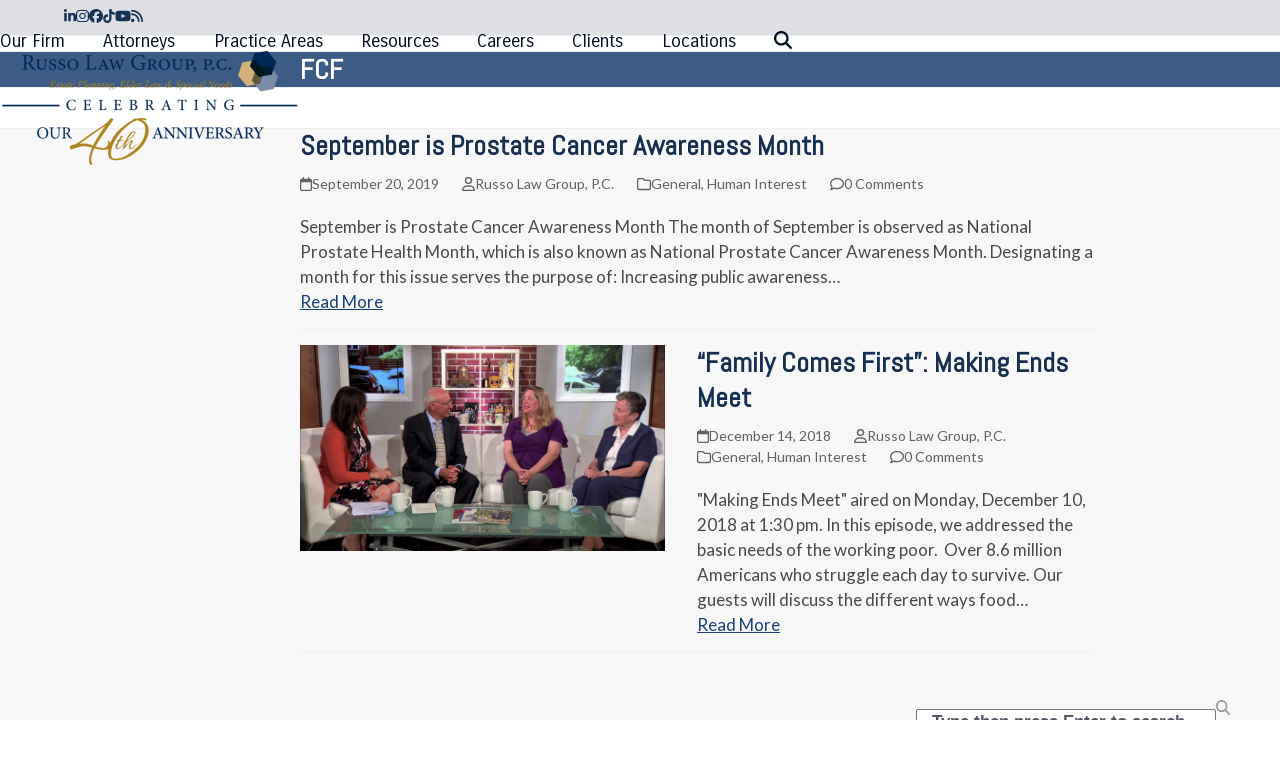

--- FILE ---
content_type: text/html; charset=UTF-8
request_url: https://vjrussolaw.com/tag/fcf/
body_size: 43678
content:
<!DOCTYPE html>
<html lang="en-US" class="wpex-classic-style">
<head> <script>
var gform;gform||(document.addEventListener("gform_main_scripts_loaded",function(){gform.scriptsLoaded=!0}),document.addEventListener("gform/theme/scripts_loaded",function(){gform.themeScriptsLoaded=!0}),window.addEventListener("DOMContentLoaded",function(){gform.domLoaded=!0}),gform={domLoaded:!1,scriptsLoaded:!1,themeScriptsLoaded:!1,isFormEditor:()=>"function"==typeof InitializeEditor,callIfLoaded:function(o){return!(!gform.domLoaded||!gform.scriptsLoaded||!gform.themeScriptsLoaded&&!gform.isFormEditor()||(gform.isFormEditor()&&console.warn("The use of gform.initializeOnLoaded() is deprecated in the form editor context and will be removed in Gravity Forms 3.1."),o(),0))},initializeOnLoaded:function(o){gform.callIfLoaded(o)||(document.addEventListener("gform_main_scripts_loaded",()=>{gform.scriptsLoaded=!0,gform.callIfLoaded(o)}),document.addEventListener("gform/theme/scripts_loaded",()=>{gform.themeScriptsLoaded=!0,gform.callIfLoaded(o)}),window.addEventListener("DOMContentLoaded",()=>{gform.domLoaded=!0,gform.callIfLoaded(o)}))},hooks:{action:{},filter:{}},addAction:function(o,r,e,t){gform.addHook("action",o,r,e,t)},addFilter:function(o,r,e,t){gform.addHook("filter",o,r,e,t)},doAction:function(o){gform.doHook("action",o,arguments)},applyFilters:function(o){return gform.doHook("filter",o,arguments)},removeAction:function(o,r){gform.removeHook("action",o,r)},removeFilter:function(o,r,e){gform.removeHook("filter",o,r,e)},addHook:function(o,r,e,t,n){null==gform.hooks[o][r]&&(gform.hooks[o][r]=[]);var d=gform.hooks[o][r];null==n&&(n=r+"_"+d.length),gform.hooks[o][r].push({tag:n,callable:e,priority:t=null==t?10:t})},doHook:function(r,o,e){var t;if(e=Array.prototype.slice.call(e,1),null!=gform.hooks[r][o]&&((o=gform.hooks[r][o]).sort(function(o,r){return o.priority-r.priority}),o.forEach(function(o){"function"!=typeof(t=o.callable)&&(t=window[t]),"action"==r?t.apply(null,e):e[0]=t.apply(null,e)})),"filter"==r)return e[0]},removeHook:function(o,r,t,n){var e;null!=gform.hooks[o][r]&&(e=(e=gform.hooks[o][r]).filter(function(o,r,e){return!!(null!=n&&n!=o.tag||null!=t&&t!=o.priority)}),gform.hooks[o][r]=e)}});
</script>
<meta charset="UTF-8"><script>if(navigator.userAgent.match(/MSIE|Internet Explorer/i)||navigator.userAgent.match(/Trident\/7\..*?rv:11/i)){var href=document.location.href;if(!href.match(/[?&]nowprocket/)){if(href.indexOf("?")==-1){if(href.indexOf("#")==-1){document.location.href=href+"?nowprocket=1"}else{document.location.href=href.replace("#","?nowprocket=1#")}}else{if(href.indexOf("#")==-1){document.location.href=href+"&nowprocket=1"}else{document.location.href=href.replace("#","&nowprocket=1#")}}}}</script><script>(()=>{class RocketLazyLoadScripts{constructor(){this.v="2.0.4",this.userEvents=["keydown","keyup","mousedown","mouseup","mousemove","mouseover","mouseout","touchmove","touchstart","touchend","touchcancel","wheel","click","dblclick","input"],this.attributeEvents=["onblur","onclick","oncontextmenu","ondblclick","onfocus","onmousedown","onmouseenter","onmouseleave","onmousemove","onmouseout","onmouseover","onmouseup","onmousewheel","onscroll","onsubmit"]}async t(){this.i(),this.o(),/iP(ad|hone)/.test(navigator.userAgent)&&this.h(),this.u(),this.l(this),this.m(),this.k(this),this.p(this),this._(),await Promise.all([this.R(),this.L()]),this.lastBreath=Date.now(),this.S(this),this.P(),this.D(),this.O(),this.M(),await this.C(this.delayedScripts.normal),await this.C(this.delayedScripts.defer),await this.C(this.delayedScripts.async),await this.T(),await this.F(),await this.j(),await this.A(),window.dispatchEvent(new Event("rocket-allScriptsLoaded")),this.everythingLoaded=!0,this.lastTouchEnd&&await new Promise(t=>setTimeout(t,500-Date.now()+this.lastTouchEnd)),this.I(),this.H(),this.U(),this.W()}i(){this.CSPIssue=sessionStorage.getItem("rocketCSPIssue"),document.addEventListener("securitypolicyviolation",t=>{this.CSPIssue||"script-src-elem"!==t.violatedDirective||"data"!==t.blockedURI||(this.CSPIssue=!0,sessionStorage.setItem("rocketCSPIssue",!0))},{isRocket:!0})}o(){window.addEventListener("pageshow",t=>{this.persisted=t.persisted,this.realWindowLoadedFired=!0},{isRocket:!0}),window.addEventListener("pagehide",()=>{this.onFirstUserAction=null},{isRocket:!0})}h(){let t;function e(e){t=e}window.addEventListener("touchstart",e,{isRocket:!0}),window.addEventListener("touchend",function i(o){o.changedTouches[0]&&t.changedTouches[0]&&Math.abs(o.changedTouches[0].pageX-t.changedTouches[0].pageX)<10&&Math.abs(o.changedTouches[0].pageY-t.changedTouches[0].pageY)<10&&o.timeStamp-t.timeStamp<200&&(window.removeEventListener("touchstart",e,{isRocket:!0}),window.removeEventListener("touchend",i,{isRocket:!0}),"INPUT"===o.target.tagName&&"text"===o.target.type||(o.target.dispatchEvent(new TouchEvent("touchend",{target:o.target,bubbles:!0})),o.target.dispatchEvent(new MouseEvent("mouseover",{target:o.target,bubbles:!0})),o.target.dispatchEvent(new PointerEvent("click",{target:o.target,bubbles:!0,cancelable:!0,detail:1,clientX:o.changedTouches[0].clientX,clientY:o.changedTouches[0].clientY})),event.preventDefault()))},{isRocket:!0})}q(t){this.userActionTriggered||("mousemove"!==t.type||this.firstMousemoveIgnored?"keyup"===t.type||"mouseover"===t.type||"mouseout"===t.type||(this.userActionTriggered=!0,this.onFirstUserAction&&this.onFirstUserAction()):this.firstMousemoveIgnored=!0),"click"===t.type&&t.preventDefault(),t.stopPropagation(),t.stopImmediatePropagation(),"touchstart"===this.lastEvent&&"touchend"===t.type&&(this.lastTouchEnd=Date.now()),"click"===t.type&&(this.lastTouchEnd=0),this.lastEvent=t.type,t.composedPath&&t.composedPath()[0].getRootNode()instanceof ShadowRoot&&(t.rocketTarget=t.composedPath()[0]),this.savedUserEvents.push(t)}u(){this.savedUserEvents=[],this.userEventHandler=this.q.bind(this),this.userEvents.forEach(t=>window.addEventListener(t,this.userEventHandler,{passive:!1,isRocket:!0})),document.addEventListener("visibilitychange",this.userEventHandler,{isRocket:!0})}U(){this.userEvents.forEach(t=>window.removeEventListener(t,this.userEventHandler,{passive:!1,isRocket:!0})),document.removeEventListener("visibilitychange",this.userEventHandler,{isRocket:!0}),this.savedUserEvents.forEach(t=>{(t.rocketTarget||t.target).dispatchEvent(new window[t.constructor.name](t.type,t))})}m(){const t="return false",e=Array.from(this.attributeEvents,t=>"data-rocket-"+t),i="["+this.attributeEvents.join("],[")+"]",o="[data-rocket-"+this.attributeEvents.join("],[data-rocket-")+"]",s=(e,i,o)=>{o&&o!==t&&(e.setAttribute("data-rocket-"+i,o),e["rocket"+i]=new Function("event",o),e.setAttribute(i,t))};new MutationObserver(t=>{for(const n of t)"attributes"===n.type&&(n.attributeName.startsWith("data-rocket-")||this.everythingLoaded?n.attributeName.startsWith("data-rocket-")&&this.everythingLoaded&&this.N(n.target,n.attributeName.substring(12)):s(n.target,n.attributeName,n.target.getAttribute(n.attributeName))),"childList"===n.type&&n.addedNodes.forEach(t=>{if(t.nodeType===Node.ELEMENT_NODE)if(this.everythingLoaded)for(const i of[t,...t.querySelectorAll(o)])for(const t of i.getAttributeNames())e.includes(t)&&this.N(i,t.substring(12));else for(const e of[t,...t.querySelectorAll(i)])for(const t of e.getAttributeNames())this.attributeEvents.includes(t)&&s(e,t,e.getAttribute(t))})}).observe(document,{subtree:!0,childList:!0,attributeFilter:[...this.attributeEvents,...e]})}I(){this.attributeEvents.forEach(t=>{document.querySelectorAll("[data-rocket-"+t+"]").forEach(e=>{this.N(e,t)})})}N(t,e){const i=t.getAttribute("data-rocket-"+e);i&&(t.setAttribute(e,i),t.removeAttribute("data-rocket-"+e))}k(t){Object.defineProperty(HTMLElement.prototype,"onclick",{get(){return this.rocketonclick||null},set(e){this.rocketonclick=e,this.setAttribute(t.everythingLoaded?"onclick":"data-rocket-onclick","this.rocketonclick(event)")}})}S(t){function e(e,i){let o=e[i];e[i]=null,Object.defineProperty(e,i,{get:()=>o,set(s){t.everythingLoaded?o=s:e["rocket"+i]=o=s}})}e(document,"onreadystatechange"),e(window,"onload"),e(window,"onpageshow");try{Object.defineProperty(document,"readyState",{get:()=>t.rocketReadyState,set(e){t.rocketReadyState=e},configurable:!0}),document.readyState="loading"}catch(t){console.log("WPRocket DJE readyState conflict, bypassing")}}l(t){this.originalAddEventListener=EventTarget.prototype.addEventListener,this.originalRemoveEventListener=EventTarget.prototype.removeEventListener,this.savedEventListeners=[],EventTarget.prototype.addEventListener=function(e,i,o){o&&o.isRocket||!t.B(e,this)&&!t.userEvents.includes(e)||t.B(e,this)&&!t.userActionTriggered||e.startsWith("rocket-")||t.everythingLoaded?t.originalAddEventListener.call(this,e,i,o):(t.savedEventListeners.push({target:this,remove:!1,type:e,func:i,options:o}),"mouseenter"!==e&&"mouseleave"!==e||t.originalAddEventListener.call(this,e,t.savedUserEvents.push,o))},EventTarget.prototype.removeEventListener=function(e,i,o){o&&o.isRocket||!t.B(e,this)&&!t.userEvents.includes(e)||t.B(e,this)&&!t.userActionTriggered||e.startsWith("rocket-")||t.everythingLoaded?t.originalRemoveEventListener.call(this,e,i,o):t.savedEventListeners.push({target:this,remove:!0,type:e,func:i,options:o})}}J(t,e){this.savedEventListeners=this.savedEventListeners.filter(i=>{let o=i.type,s=i.target||window;return e!==o||t!==s||(this.B(o,s)&&(i.type="rocket-"+o),this.$(i),!1)})}H(){EventTarget.prototype.addEventListener=this.originalAddEventListener,EventTarget.prototype.removeEventListener=this.originalRemoveEventListener,this.savedEventListeners.forEach(t=>this.$(t))}$(t){t.remove?this.originalRemoveEventListener.call(t.target,t.type,t.func,t.options):this.originalAddEventListener.call(t.target,t.type,t.func,t.options)}p(t){let e;function i(e){return t.everythingLoaded?e:e.split(" ").map(t=>"load"===t||t.startsWith("load.")?"rocket-jquery-load":t).join(" ")}function o(o){function s(e){const s=o.fn[e];o.fn[e]=o.fn.init.prototype[e]=function(){return this[0]===window&&t.userActionTriggered&&("string"==typeof arguments[0]||arguments[0]instanceof String?arguments[0]=i(arguments[0]):"object"==typeof arguments[0]&&Object.keys(arguments[0]).forEach(t=>{const e=arguments[0][t];delete arguments[0][t],arguments[0][i(t)]=e})),s.apply(this,arguments),this}}if(o&&o.fn&&!t.allJQueries.includes(o)){const e={DOMContentLoaded:[],"rocket-DOMContentLoaded":[]};for(const t in e)document.addEventListener(t,()=>{e[t].forEach(t=>t())},{isRocket:!0});o.fn.ready=o.fn.init.prototype.ready=function(i){function s(){parseInt(o.fn.jquery)>2?setTimeout(()=>i.bind(document)(o)):i.bind(document)(o)}return"function"==typeof i&&(t.realDomReadyFired?!t.userActionTriggered||t.fauxDomReadyFired?s():e["rocket-DOMContentLoaded"].push(s):e.DOMContentLoaded.push(s)),o([])},s("on"),s("one"),s("off"),t.allJQueries.push(o)}e=o}t.allJQueries=[],o(window.jQuery),Object.defineProperty(window,"jQuery",{get:()=>e,set(t){o(t)}})}P(){const t=new Map;document.write=document.writeln=function(e){const i=document.currentScript,o=document.createRange(),s=i.parentElement;let n=t.get(i);void 0===n&&(n=i.nextSibling,t.set(i,n));const c=document.createDocumentFragment();o.setStart(c,0),c.appendChild(o.createContextualFragment(e)),s.insertBefore(c,n)}}async R(){return new Promise(t=>{this.userActionTriggered?t():this.onFirstUserAction=t})}async L(){return new Promise(t=>{document.addEventListener("DOMContentLoaded",()=>{this.realDomReadyFired=!0,t()},{isRocket:!0})})}async j(){return this.realWindowLoadedFired?Promise.resolve():new Promise(t=>{window.addEventListener("load",t,{isRocket:!0})})}M(){this.pendingScripts=[];this.scriptsMutationObserver=new MutationObserver(t=>{for(const e of t)e.addedNodes.forEach(t=>{"SCRIPT"!==t.tagName||t.noModule||t.isWPRocket||this.pendingScripts.push({script:t,promise:new Promise(e=>{const i=()=>{const i=this.pendingScripts.findIndex(e=>e.script===t);i>=0&&this.pendingScripts.splice(i,1),e()};t.addEventListener("load",i,{isRocket:!0}),t.addEventListener("error",i,{isRocket:!0}),setTimeout(i,1e3)})})})}),this.scriptsMutationObserver.observe(document,{childList:!0,subtree:!0})}async F(){await this.X(),this.pendingScripts.length?(await this.pendingScripts[0].promise,await this.F()):this.scriptsMutationObserver.disconnect()}D(){this.delayedScripts={normal:[],async:[],defer:[]},document.querySelectorAll("script[type$=rocketlazyloadscript]").forEach(t=>{t.hasAttribute("data-rocket-src")?t.hasAttribute("async")&&!1!==t.async?this.delayedScripts.async.push(t):t.hasAttribute("defer")&&!1!==t.defer||"module"===t.getAttribute("data-rocket-type")?this.delayedScripts.defer.push(t):this.delayedScripts.normal.push(t):this.delayedScripts.normal.push(t)})}async _(){await this.L();let t=[];document.querySelectorAll("script[type$=rocketlazyloadscript][data-rocket-src]").forEach(e=>{let i=e.getAttribute("data-rocket-src");if(i&&!i.startsWith("data:")){i.startsWith("//")&&(i=location.protocol+i);try{const o=new URL(i).origin;o!==location.origin&&t.push({src:o,crossOrigin:e.crossOrigin||"module"===e.getAttribute("data-rocket-type")})}catch(t){}}}),t=[...new Map(t.map(t=>[JSON.stringify(t),t])).values()],this.Y(t,"preconnect")}async G(t){if(await this.K(),!0!==t.noModule||!("noModule"in HTMLScriptElement.prototype))return new Promise(e=>{let i;function o(){(i||t).setAttribute("data-rocket-status","executed"),e()}try{if(navigator.userAgent.includes("Firefox/")||""===navigator.vendor||this.CSPIssue)i=document.createElement("script"),[...t.attributes].forEach(t=>{let e=t.nodeName;"type"!==e&&("data-rocket-type"===e&&(e="type"),"data-rocket-src"===e&&(e="src"),i.setAttribute(e,t.nodeValue))}),t.text&&(i.text=t.text),t.nonce&&(i.nonce=t.nonce),i.hasAttribute("src")?(i.addEventListener("load",o,{isRocket:!0}),i.addEventListener("error",()=>{i.setAttribute("data-rocket-status","failed-network"),e()},{isRocket:!0}),setTimeout(()=>{i.isConnected||e()},1)):(i.text=t.text,o()),i.isWPRocket=!0,t.parentNode.replaceChild(i,t);else{const i=t.getAttribute("data-rocket-type"),s=t.getAttribute("data-rocket-src");i?(t.type=i,t.removeAttribute("data-rocket-type")):t.removeAttribute("type"),t.addEventListener("load",o,{isRocket:!0}),t.addEventListener("error",i=>{this.CSPIssue&&i.target.src.startsWith("data:")?(console.log("WPRocket: CSP fallback activated"),t.removeAttribute("src"),this.G(t).then(e)):(t.setAttribute("data-rocket-status","failed-network"),e())},{isRocket:!0}),s?(t.fetchPriority="high",t.removeAttribute("data-rocket-src"),t.src=s):t.src="data:text/javascript;base64,"+window.btoa(unescape(encodeURIComponent(t.text)))}}catch(i){t.setAttribute("data-rocket-status","failed-transform"),e()}});t.setAttribute("data-rocket-status","skipped")}async C(t){const e=t.shift();return e?(e.isConnected&&await this.G(e),this.C(t)):Promise.resolve()}O(){this.Y([...this.delayedScripts.normal,...this.delayedScripts.defer,...this.delayedScripts.async],"preload")}Y(t,e){this.trash=this.trash||[];let i=!0;var o=document.createDocumentFragment();t.forEach(t=>{const s=t.getAttribute&&t.getAttribute("data-rocket-src")||t.src;if(s&&!s.startsWith("data:")){const n=document.createElement("link");n.href=s,n.rel=e,"preconnect"!==e&&(n.as="script",n.fetchPriority=i?"high":"low"),t.getAttribute&&"module"===t.getAttribute("data-rocket-type")&&(n.crossOrigin=!0),t.crossOrigin&&(n.crossOrigin=t.crossOrigin),t.integrity&&(n.integrity=t.integrity),t.nonce&&(n.nonce=t.nonce),o.appendChild(n),this.trash.push(n),i=!1}}),document.head.appendChild(o)}W(){this.trash.forEach(t=>t.remove())}async T(){try{document.readyState="interactive"}catch(t){}this.fauxDomReadyFired=!0;try{await this.K(),this.J(document,"readystatechange"),document.dispatchEvent(new Event("rocket-readystatechange")),await this.K(),document.rocketonreadystatechange&&document.rocketonreadystatechange(),await this.K(),this.J(document,"DOMContentLoaded"),document.dispatchEvent(new Event("rocket-DOMContentLoaded")),await this.K(),this.J(window,"DOMContentLoaded"),window.dispatchEvent(new Event("rocket-DOMContentLoaded"))}catch(t){console.error(t)}}async A(){try{document.readyState="complete"}catch(t){}try{await this.K(),this.J(document,"readystatechange"),document.dispatchEvent(new Event("rocket-readystatechange")),await this.K(),document.rocketonreadystatechange&&document.rocketonreadystatechange(),await this.K(),this.J(window,"load"),window.dispatchEvent(new Event("rocket-load")),await this.K(),window.rocketonload&&window.rocketonload(),await this.K(),this.allJQueries.forEach(t=>t(window).trigger("rocket-jquery-load")),await this.K(),this.J(window,"pageshow");const t=new Event("rocket-pageshow");t.persisted=this.persisted,window.dispatchEvent(t),await this.K(),window.rocketonpageshow&&window.rocketonpageshow({persisted:this.persisted})}catch(t){console.error(t)}}async K(){Date.now()-this.lastBreath>45&&(await this.X(),this.lastBreath=Date.now())}async X(){return document.hidden?new Promise(t=>setTimeout(t)):new Promise(t=>requestAnimationFrame(t))}B(t,e){return e===document&&"readystatechange"===t||(e===document&&"DOMContentLoaded"===t||(e===window&&"DOMContentLoaded"===t||(e===window&&"load"===t||e===window&&"pageshow"===t)))}static run(){(new RocketLazyLoadScripts).t()}}RocketLazyLoadScripts.run()})();</script>

<link rel="profile" href="http://gmpg.org/xfn/11">
<meta name='robots' content='noindex, follow' />

            <script data-no-defer="1" data-ezscrex="false" data-cfasync="false" data-pagespeed-no-defer data-cookieconsent="ignore">
                var ctPublicFunctions = {"_ajax_nonce":"ab52d34705","_rest_nonce":"ca82267f29","_ajax_url":"\/wp-admin\/admin-ajax.php","_rest_url":"https:\/\/vjrussolaw.com\/wp-json\/","data__cookies_type":"none","data__ajax_type":"rest","data__bot_detector_enabled":"1","data__frontend_data_log_enabled":1,"cookiePrefix":"","wprocket_detected":true,"host_url":"vjrussolaw.com","text__ee_click_to_select":"Click to select the whole data","text__ee_original_email":"The complete one is","text__ee_got_it":"Got it","text__ee_blocked":"Blocked","text__ee_cannot_connect":"Cannot connect","text__ee_cannot_decode":"Can not decode email. Unknown reason","text__ee_email_decoder":"CleanTalk email decoder","text__ee_wait_for_decoding":"The magic is on the way!","text__ee_decoding_process":"Please wait a few seconds while we decode the contact data."}
            </script>
        
            <script data-no-defer="1" data-ezscrex="false" data-cfasync="false" data-pagespeed-no-defer data-cookieconsent="ignore">
                var ctPublic = {"_ajax_nonce":"ab52d34705","settings__forms__check_internal":"0","settings__forms__check_external":"0","settings__forms__force_protection":"0","settings__forms__search_test":"1","settings__forms__wc_add_to_cart":"0","settings__data__bot_detector_enabled":"1","settings__sfw__anti_crawler":0,"blog_home":"https:\/\/vjrussolaw.com\/","pixel__setting":"3","pixel__enabled":true,"pixel__url":null,"data__email_check_before_post":"1","data__email_check_exist_post":"1","data__cookies_type":"none","data__key_is_ok":true,"data__visible_fields_required":true,"wl_brandname":"Anti-Spam by CleanTalk","wl_brandname_short":"CleanTalk","ct_checkjs_key":"a85bc884e7d91c1b1be4fac2391b9a9fce7b2529814b9aabaa9a6c0b6235db44","emailEncoderPassKey":"504cb263161649e0640579d02bd92fa2","bot_detector_forms_excluded":"W10=","advancedCacheExists":true,"varnishCacheExists":false,"wc_ajax_add_to_cart":false}
            </script>
        <meta name="viewport" content="width=device-width, initial-scale=1">

	<!-- This site is optimized with the Yoast SEO Premium plugin v26.8 (Yoast SEO v26.8) - https://yoast.com/product/yoast-seo-premium-wordpress/ -->
	<title>FCF Archives - Russo Law Group</title>
<link data-rocket-preload as="style" href="https://fonts.googleapis.com/css2?family=Abel:ital,wght@0,100;0,200;0,300;0,400;0,500;0,600;0,700;0,800;0,900;1,100;1,200;1,300;1,400;1,500;1,600;1,700;1,800;1,900&#038;subset=latin&#038;family=Lato:ital,wght@0,100;0,200;0,300;0,400;0,500;0,600;0,700;0,800;0,900;1,100;1,200;1,300;1,400;1,500;1,600;1,700;1,800;1,900&#038;subset=latin&#038;family=Carrois+Gothic:ital,wght@0,100;0,200;0,300;0,400;0,500;0,600;0,700;0,800;0,900;1,100;1,200;1,300;1,400;1,500;1,600;1,700;1,800;1,900&#038;subset=latin&#038;display=swap" rel="preload">
<link data-rocket-preload as="style" href="https://fonts.googleapis.com/css?family=Tajawal%3A100%2C100i%2C200%2C200i%2C300%2C300i%2C400%2C400i%2C500%2C500i%2C600%2C600i%2C700%2C700i%2C800%2C800i%2C900%2C900i%7CDosis%3A100%2C100i%2C200%2C200i%2C300%2C300i%2C400%2C400i%2C500%2C500i%2C600%2C600i%2C700%2C700i%2C800%2C800i%2C900%2C900i%7CCarrois%20Gothic%3A100%2C100i%2C200%2C200i%2C300%2C300i%2C400%2C400i%2C500%2C500i%2C600%2C600i%2C700%2C700i%2C800%2C800i%2C900%2C900i%7CAsap%20Condensed%3A100%2C100i%2C200%2C200i%2C300%2C300i%2C400%2C400i%2C500%2C500i%2C600%2C600i%2C700%2C700i%2C800%2C800i%2C900%2C900i&#038;display=swap" rel="preload">
<link href="https://fonts.googleapis.com/css2?family=Abel:ital,wght@0,100;0,200;0,300;0,400;0,500;0,600;0,700;0,800;0,900;1,100;1,200;1,300;1,400;1,500;1,600;1,700;1,800;1,900&#038;subset=latin&#038;family=Lato:ital,wght@0,100;0,200;0,300;0,400;0,500;0,600;0,700;0,800;0,900;1,100;1,200;1,300;1,400;1,500;1,600;1,700;1,800;1,900&#038;subset=latin&#038;family=Carrois+Gothic:ital,wght@0,100;0,200;0,300;0,400;0,500;0,600;0,700;0,800;0,900;1,100;1,200;1,300;1,400;1,500;1,600;1,700;1,800;1,900&#038;subset=latin&#038;display=swap" media="print" onload="this.media=&#039;all&#039;" rel="stylesheet">
<noscript data-wpr-hosted-gf-parameters=""><link rel="stylesheet" href="https://fonts.googleapis.com/css2?family=Abel:ital,wght@0,100;0,200;0,300;0,400;0,500;0,600;0,700;0,800;0,900;1,100;1,200;1,300;1,400;1,500;1,600;1,700;1,800;1,900&#038;subset=latin&#038;family=Lato:ital,wght@0,100;0,200;0,300;0,400;0,500;0,600;0,700;0,800;0,900;1,100;1,200;1,300;1,400;1,500;1,600;1,700;1,800;1,900&#038;subset=latin&#038;family=Carrois+Gothic:ital,wght@0,100;0,200;0,300;0,400;0,500;0,600;0,700;0,800;0,900;1,100;1,200;1,300;1,400;1,500;1,600;1,700;1,800;1,900&#038;subset=latin&#038;display=swap"></noscript>
<link href="https://fonts.googleapis.com/css?family=Tajawal%3A100%2C100i%2C200%2C200i%2C300%2C300i%2C400%2C400i%2C500%2C500i%2C600%2C600i%2C700%2C700i%2C800%2C800i%2C900%2C900i%7CDosis%3A100%2C100i%2C200%2C200i%2C300%2C300i%2C400%2C400i%2C500%2C500i%2C600%2C600i%2C700%2C700i%2C800%2C800i%2C900%2C900i%7CCarrois%20Gothic%3A100%2C100i%2C200%2C200i%2C300%2C300i%2C400%2C400i%2C500%2C500i%2C600%2C600i%2C700%2C700i%2C800%2C800i%2C900%2C900i%7CAsap%20Condensed%3A100%2C100i%2C200%2C200i%2C300%2C300i%2C400%2C400i%2C500%2C500i%2C600%2C600i%2C700%2C700i%2C800%2C800i%2C900%2C900i&#038;display=swap" media="print" onload="this.media=&#039;all&#039;" rel="stylesheet">
<noscript data-wpr-hosted-gf-parameters=""><link rel="stylesheet" href="https://fonts.googleapis.com/css?family=Tajawal%3A100%2C100i%2C200%2C200i%2C300%2C300i%2C400%2C400i%2C500%2C500i%2C600%2C600i%2C700%2C700i%2C800%2C800i%2C900%2C900i%7CDosis%3A100%2C100i%2C200%2C200i%2C300%2C300i%2C400%2C400i%2C500%2C500i%2C600%2C600i%2C700%2C700i%2C800%2C800i%2C900%2C900i%7CCarrois%20Gothic%3A100%2C100i%2C200%2C200i%2C300%2C300i%2C400%2C400i%2C500%2C500i%2C600%2C600i%2C700%2C700i%2C800%2C800i%2C900%2C900i%7CAsap%20Condensed%3A100%2C100i%2C200%2C200i%2C300%2C300i%2C400%2C400i%2C500%2C500i%2C600%2C600i%2C700%2C700i%2C800%2C800i%2C900%2C900i&#038;display=swap"></noscript>
	<meta property="og:locale" content="en_US" />
	<meta property="og:type" content="article" />
	<meta property="og:title" content="FCF Archives" />
	<meta property="og:url" content="https://vjrussolaw.com/tag/fcf/" />
	<meta property="og:site_name" content="Russo Law Group" />
	<meta name="twitter:card" content="summary_large_image" />
	<meta name="twitter:site" content="@russolawgrp" />
	<script type="application/ld+json" class="yoast-schema-graph">{"@context":"https://schema.org","@graph":[{"@type":"CollectionPage","@id":"https://vjrussolaw.com/tag/fcf/","url":"https://vjrussolaw.com/tag/fcf/","name":"FCF Archives - Russo Law Group","isPartOf":{"@id":"https://vjrussolaw.com/#website"},"breadcrumb":{"@id":"https://vjrussolaw.com/tag/fcf/#breadcrumb"},"inLanguage":"en-US"},{"@type":"BreadcrumbList","@id":"https://vjrussolaw.com/tag/fcf/#breadcrumb","itemListElement":[{"@type":"ListItem","position":1,"name":"Home","item":"https://vjrussolaw.com/"},{"@type":"ListItem","position":2,"name":"FCF"}]},{"@type":"WebSite","@id":"https://vjrussolaw.com/#website","url":"https://vjrussolaw.com/","name":"https://vjrussolaw.com","description":"Long Island&#039;s Signature Elder Law Attorneys","publisher":{"@id":"https://vjrussolaw.com/#organization"},"potentialAction":[{"@type":"SearchAction","target":{"@type":"EntryPoint","urlTemplate":"https://vjrussolaw.com/?s={search_term_string}"},"query-input":{"@type":"PropertyValueSpecification","valueRequired":true,"valueName":"search_term_string"}}],"inLanguage":"en-US"},{"@type":"Organization","@id":"https://vjrussolaw.com/#organization","name":"Russo Law Group","url":"https://vjrussolaw.com/","logo":{"@type":"ImageObject","inLanguage":"en-US","@id":"https://vjrussolaw.com/#/schema/logo/image/","url":"https://vjrussolaw.com/wp-content/uploads/Russo-Law-Group-40th-Anniversary-Logo.png","contentUrl":"https://vjrussolaw.com/wp-content/uploads/Russo-Law-Group-40th-Anniversary-Logo.png","width":600,"height":266,"caption":"Russo Law Group"},"image":{"@id":"https://vjrussolaw.com/#/schema/logo/image/"},"sameAs":["http://www.facebook.com/russolawgroup","https://x.com/russolawgrp"]},{"@type":"Event","name":"Office Closed","description":"Russo Law Group will be closed on Thursday, January 1st and Friday, January 2nd. We will be re-opening our offices on Monday, January 5th at 9:00 am ET.","url":"https://vjrussolaw.com/event/office-closed-jan-2026/","eventAttendanceMode":"https://schema.org/OfflineEventAttendanceMode","eventStatus":"https://schema.org/EventScheduled","startDate":"2026-01-01T00:00:00-05:00","endDate":"2026-01-02T23:59:59-05:00","location":{"@type":"Place","name":"Holiday","description":"","url":"https://vjrussolaw.com/venue/holiday/","address":{"@type":"PostalAddress"},"telephone":"","sameAs":""},"organizer":{"@type":"Person","name":"Russo Law Group","description":"","url":"http://vjrussolaw.com","telephone":"800-680-1717","email":"&#105;&#110;&#102;o&#64;&#118;jr&#117;s&#115;&#111;l&#97;w&#46;c&#111;m"},"@id":"https://vjrussolaw.com/event/office-closed-jan-2026/#event"},{"@type":"Event","name":"Office Closed","description":"Russo Law Group will be closed on Monday, January 19th in observance of Martin Luther King, Jr. Day. We will be re-opening our offices on Tuesday, January 20th  at 9:00&hellip;","url":"https://vjrussolaw.com/event/office-closed-jan-19-2026/","eventAttendanceMode":"https://schema.org/OfflineEventAttendanceMode","eventStatus":"https://schema.org/EventScheduled","startDate":"2026-01-19T00:00:00-05:00","endDate":"2026-01-19T23:59:59-05:00","location":{"@type":"Place","name":"Holiday","description":"","url":"https://vjrussolaw.com/venue/holiday/","address":{"@type":"PostalAddress"},"telephone":"","sameAs":""},"organizer":{"@type":"Person","name":"Russo Law Group","description":"","url":"http://vjrussolaw.com","telephone":"800-680-1717","email":"i&#110;f&#111;&#64;v&#106;r&#117;s&#115;ola&#119;.c&#111;&#109;"},"@id":"https://vjrussolaw.com/event/office-closed-jan-19-2026/#event"},{"@type":"Event","name":"Monthly Coffee &#038; Conversation &#8211; Lido Beach","description":"Have questions about estate planning, elder law, or special needs planning? Or maybe you&#8217;re just curious about how to secure peace of mind for the future? We&#8217;d love to meet&hellip;","url":"https://vjrussolaw.com/event/coffee-convo-jan-2026/","eventAttendanceMode":"https://schema.org/OfflineEventAttendanceMode","eventStatus":"https://schema.org/EventScheduled","startDate":"2026-01-20T09:00:00-05:00","endDate":"2026-01-20T10:00:00-05:00","location":{"@type":"Place","name":"Russo Law Group Lido Beach Office","description":"","url":"https://vjrussolaw.com/venue/russo-law-group-lido-beach-office/","address":{"@type":"PostalAddress","streetAddress":"250 Lido Blvd","addressLocality":"Lido Beach","addressRegion":"NY","postalCode":"11561","addressCountry":"United States"},"telephone":"516-897-7100","sameAs":"https://vjrussolaw.com"},"organizer":{"@type":"Person","name":"Russo Law Group","description":"","url":"http://vjrussolaw.com","telephone":"800-680-1717","email":"in&#102;o&#64;&#118;&#106;&#114;&#117;s&#115;&#111;&#108;&#97;&#119;&#46;co&#109;"},"offers":{"@type":"Offer","price":"0","priceCurrency":"USD\t\t\t\t\t\t\tclass=","url":"https://vjrussolaw.com/event/coffee-convo-jan-2026/","category":"primary","availability":"inStock","validFrom":"2025-12-16T00:00:00+00:00"},"@id":"https://vjrussolaw.com/event/coffee-convo-jan-2026/#event"},{"@type":"Event","name":"Free Webinar: &#8220;Beyond Resolutions: Protect Your Assets in the New Year&#8221;","description":"Is getting your affairs in order on your list of New Year&#8217;s resolutions? Join the experts at Russo Law Group for a complimentary webinar, &#8220;Beyond Resolutions: Protect Your Assets in&hellip;","url":"https://vjrussolaw.com/event/webinar-jan-2026/","eventAttendanceMode":"https://schema.org/OfflineEventAttendanceMode","eventStatus":"https://schema.org/EventScheduled","startDate":"2026-01-22T13:00:00-05:00","endDate":"2026-01-22T13:30:00-05:00","location":{"@type":"Place","name":"Zoom Virtual Meeting","description":"","url":"https://vjrussolaw.com/venue/zoom-virtual-meeting/","address":{"@type":"PostalAddress"},"telephone":"","sameAs":""},"organizer":{"@type":"Person","name":"Russo Law Group","description":"","url":"http://vjrussolaw.com","telephone":"800-680-1717","email":"inf&#111;&#64;vj&#114;us&#115;olaw&#46;com"},"@id":"https://vjrussolaw.com/event/webinar-jan-2026/#event"},{"@type":"Event","name":"Professional Webinar: &#8220;New Year, New Skills: Estate Planning for Healthcare Pros&#8221;","description":"As a healthcare professional, you often find yourself on the front lines of your clients&#8217; most difficult life transitions. While your primary focus is their health and well-being, questions about&hellip;","url":"https://vjrussolaw.com/event/pro-webinar-jan-2026/","eventAttendanceMode":"https://schema.org/OfflineEventAttendanceMode","eventStatus":"https://schema.org/EventScheduled","startDate":"2026-01-28T13:00:00-05:00","endDate":"2026-01-28T14:00:00-05:00","location":{"@type":"Place","name":"Zoom Virtual Meeting","description":"","url":"https://vjrussolaw.com/venue/zoom-virtual-meeting/","address":{"@type":"PostalAddress"},"telephone":"","sameAs":""},"organizer":{"@type":"Person","name":"Russo Law Group","description":"","url":"http://vjrussolaw.com","telephone":"800-680-1717","email":"inf&#111;&#64;v&#106;&#114;&#117;s&#115;ol&#97;w.c&#111;m"},"@id":"https://vjrussolaw.com/event/pro-webinar-jan-2026/#event"}]}</script>
	<!-- / Yoast SEO Premium plugin. -->


<link rel='dns-prefetch' href='//fd.cleantalk.org' />
<link rel='dns-prefetch' href='//www.google.com' />
<link rel='dns-prefetch' href='//fonts.googleapis.com' />
<link href='https://fonts.gstatic.com' crossorigin rel='preconnect' />
<link rel="alternate" type="application/rss+xml" title="Russo Law Group &raquo; Feed" href="https://vjrussolaw.com/feed/" />
<link rel="alternate" type="application/rss+xml" title="Russo Law Group &raquo; Comments Feed" href="https://vjrussolaw.com/comments/feed/" />
<link rel="alternate" type="text/calendar" title="Russo Law Group &raquo; iCal Feed" href="https://vjrussolaw.com/events/?ical=1" />
<link rel="alternate" type="application/rss+xml" title="Russo Law Group &raquo; FCF Tag Feed" href="https://vjrussolaw.com/tag/fcf/feed/" />
<style id='wp-img-auto-sizes-contain-inline-css'>
img:is([sizes=auto i],[sizes^="auto," i]){contain-intrinsic-size:3000px 1500px}
/*# sourceURL=wp-img-auto-sizes-contain-inline-css */
</style>
<link data-minify="1" rel='stylesheet' id='js_composer_front-css' href='https://vjrussolaw.com/wp-content/cache/min/1/wp-content/plugins/js_composer/assets/css/js_composer.min.css?ver=1768263800' media='all' />
<link data-minify="1" rel='stylesheet' id='tribe-events-pro-mini-calendar-block-styles-css' href='https://vjrussolaw.com/wp-content/cache/min/1/wp-content/plugins/events-calendar-pro/build/css/tribe-events-pro-mini-calendar-block.css?ver=1768263800' media='all' />
<link data-minify="1" rel='stylesheet' id='layerslider-css' href='https://vjrussolaw.com/wp-content/cache/min/1/wp-content/plugins/LayerSlider/assets/static/layerslider/css/layerslider.css?ver=1768263800' media='all' />
<link rel='stylesheet' id='wp-components-css' href='https://vjrussolaw.com/wp-includes/css/dist/components/style.min.css?ver=6.9' media='all' />
<link rel='stylesheet' id='wp-preferences-css' href='https://vjrussolaw.com/wp-includes/css/dist/preferences/style.min.css?ver=6.9' media='all' />
<link rel='stylesheet' id='wp-block-editor-css' href='https://vjrussolaw.com/wp-includes/css/dist/block-editor/style.min.css?ver=6.9' media='all' />
<link data-minify="1" rel='stylesheet' id='popup-maker-block-library-style-css' href='https://vjrussolaw.com/wp-content/cache/min/1/wp-content/plugins/popup-maker/dist/packages/block-library-style.css?ver=1768263800' media='all' />
<link rel='stylesheet' id='cleantalk-public-css-css' href='https://vjrussolaw.com/wp-content/plugins/cleantalk-spam-protect/css/cleantalk-public.min.css?ver=6.70.1_1766286223' media='all' />
<link rel='stylesheet' id='cleantalk-email-decoder-css-css' href='https://vjrussolaw.com/wp-content/plugins/cleantalk-spam-protect/css/cleantalk-email-decoder.min.css?ver=6.70.1_1766286223' media='all' />
<link data-minify="1" rel='stylesheet' id='rtec_styles-css' href='https://vjrussolaw.com/wp-content/cache/min/1/wp-content/plugins/registrations-for-the-events-calendar-pro/css/rtec-styles.css?ver=1768263800' media='all' />
<link data-minify="1" rel='stylesheet' id='weglot-css-css' href='https://vjrussolaw.com/wp-content/cache/min/1/wp-content/plugins/weglot/dist/css/front-css.css?ver=1768263800' media='all' />
<link data-minify="1" rel='stylesheet' id='new-flag-css-css' href='https://vjrussolaw.com/wp-content/cache/min/1/wp-content/plugins/weglot/dist/css/new-flags.css?ver=1768263800' media='all' />
<link data-minify="1" rel='stylesheet' id='parent-style-css' href='https://vjrussolaw.com/wp-content/cache/min/1/wp-content/themes/Total/style.css?ver=1768263800' media='all' />
<link rel='stylesheet' id='wpex-the-events-calendar-css' href='https://vjrussolaw.com/wp-content/themes/Total/assets/css/frontend/tribe-events.min.css?ver=6.9' media='all' />



<link rel='stylesheet' id='wpex-style-css' href='https://vjrussolaw.com/wp-content/themes/RussoLaw/style.css?ver=6.5' media='all' />
<link rel='stylesheet' id='wpex-mobile-menu-breakpoint-max-css' href='https://vjrussolaw.com/wp-content/themes/Total/assets/css/frontend/breakpoints/max.min.css?ver=6.5' media='only screen and (max-width:1270px)' />
<link rel='stylesheet' id='wpex-mobile-menu-breakpoint-min-css' href='https://vjrussolaw.com/wp-content/themes/Total/assets/css/frontend/breakpoints/min.min.css?ver=6.5' media='only screen and (min-width:1271px)' />
<link rel='stylesheet' id='vcex-shortcodes-css' href='https://vjrussolaw.com/wp-content/themes/Total/assets/css/frontend/vcex-shortcodes.min.css?ver=6.5' media='all' />
<link rel='stylesheet' id='gforms_reset_css-css' href='https://vjrussolaw.com/wp-content/plugins/gravityforms/legacy/css/formreset.min.css?ver=2.9.25' media='all' />
<link rel='stylesheet' id='gforms_formsmain_css-css' href='https://vjrussolaw.com/wp-content/plugins/gravityforms/legacy/css/formsmain.min.css?ver=2.9.25' media='all' />
<link rel='stylesheet' id='gforms_ready_class_css-css' href='https://vjrussolaw.com/wp-content/plugins/gravityforms/legacy/css/readyclass.min.css?ver=2.9.25' media='all' />
<link rel='stylesheet' id='gforms_browsers_css-css' href='https://vjrussolaw.com/wp-content/plugins/gravityforms/legacy/css/browsers.min.css?ver=2.9.25' media='all' />
<link data-minify="1" rel='stylesheet' id='popup-maker-site-css' href='https://vjrussolaw.com/wp-content/cache/min/1/wp-content/uploads/pum/pum-site-styles.css?ver=1768263800' media='all' />
<link rel='stylesheet' id='wpex-wpbakery-css' href='https://vjrussolaw.com/wp-content/themes/Total/assets/css/frontend/wpbakery.min.css?ver=6.5' media='all' />
<link data-minify="1" rel='stylesheet' id='bsf-Defaults-css' href='https://vjrussolaw.com/wp-content/cache/min/1/wp-content/uploads/smile_fonts/Defaults/Defaults.css?ver=1768263800' media='all' />
<script src="https://vjrussolaw.com/wp-includes/js/jquery/jquery.min.js?ver=3.7.1" id="jquery-core-js" data-rocket-defer defer></script>
<script src="https://vjrussolaw.com/wp-includes/js/jquery/jquery-migrate.min.js?ver=3.4.1" id="jquery-migrate-js" data-rocket-defer defer></script>
<script id="layerslider-utils-js-extra">
var LS_Meta = {"v":"8.1.2","fixGSAP":"1"};
//# sourceURL=layerslider-utils-js-extra
</script>
<script data-minify="1" src="https://vjrussolaw.com/wp-content/cache/min/1/wp-content/plugins/LayerSlider/assets/static/layerslider/js/layerslider.utils.js?ver=1768263800" id="layerslider-utils-js" data-rocket-defer defer></script>
<script data-minify="1" src="https://vjrussolaw.com/wp-content/cache/min/1/wp-content/plugins/LayerSlider/assets/static/layerslider/js/layerslider.kreaturamedia.jquery.js?ver=1768263800" id="layerslider-js" data-rocket-defer defer></script>
<script data-minify="1" src="https://vjrussolaw.com/wp-content/cache/min/1/wp-content/plugins/LayerSlider/assets/static/layerslider/js/layerslider.transitions.js?ver=1768263800" id="layerslider-transitions-js" data-rocket-defer defer></script>
<script src="https://vjrussolaw.com/wp-content/plugins/cleantalk-spam-protect/js/apbct-public-bundle.min.js?ver=6.70.1_1766286223" id="apbct-public-bundle.min-js-js" data-rocket-defer defer></script>
<script type="rocketlazyloadscript" data-minify="1" data-rocket-src="https://vjrussolaw.com/wp-content/cache/min/1/ct-bot-detector-wrapper.js?ver=1768263800" id="ct_bot_detector-js" defer data-wp-strategy="defer"></script>
<script type="rocketlazyloadscript" data-minify="1" data-rocket-src="https://vjrussolaw.com/wp-content/cache/min/1/wp-content/plugins/weglot/dist/front-js.js?ver=1768263800" id="wp-weglot-js-js" data-rocket-defer defer></script>
<script id="wpex-core-js-extra">
var wpex_theme_params = {"selectArrowIcon":"\u003Cspan class=\"wpex-select-arrow__icon wpex-icon--sm wpex-flex wpex-icon\" aria-hidden=\"true\"\u003E\u003Csvg viewBox=\"0 0 24 24\" xmlns=\"http://www.w3.org/2000/svg\"\u003E\u003Crect fill=\"none\" height=\"24\" width=\"24\"/\u003E\u003Cg transform=\"matrix(0, -1, 1, 0, -0.115, 23.885)\"\u003E\u003Cpolygon points=\"17.77,3.77 16,2 6,12 16,22 17.77,20.23 9.54,12\"/\u003E\u003C/g\u003E\u003C/svg\u003E\u003C/span\u003E","customSelects":".widget_categories form,.widget_archive select,.vcex-form-shortcode select","scrollToHash":"1","localScrollFindLinks":"1","localScrollHighlight":"1","localScrollUpdateHash":"1","scrollToHashTimeout":"500","localScrollTargets":"li.local-scroll a, a.local-scroll, .local-scroll-link, .local-scroll-link \u003E a,.sidr-class-local-scroll-link,li.sidr-class-local-scroll \u003E span \u003E a,li.sidr-class-local-scroll \u003E a","scrollToBehavior":"smooth"};
//# sourceURL=wpex-core-js-extra
</script>
<script type="rocketlazyloadscript" data-rocket-src="https://vjrussolaw.com/wp-content/themes/Total/assets/js/frontend/core.min.js?ver=6.5" id="wpex-core-js" defer data-wp-strategy="defer"></script>
<script type="rocketlazyloadscript" id="wpex-inline-js-after">
!function(){const e=document.querySelector("html"),t=()=>{const t=window.innerWidth-document.documentElement.clientWidth;t&&e.style.setProperty("--wpex-scrollbar-width",`${t}px`)};t(),window.addEventListener("resize",(()=>{t()}))}();
//# sourceURL=wpex-inline-js-after
</script>
<script type="rocketlazyloadscript" data-rocket-src="https://vjrussolaw.com/wp-content/themes/Total/assets/js/frontend/search/overlay.min.js?ver=6.5" id="wpex-search-overlay-js" defer data-wp-strategy="defer"></script>
<script id="wpex-sticky-header-js-extra">
var wpex_sticky_header_params = {"breakpoint":"1271"};
//# sourceURL=wpex-sticky-header-js-extra
</script>
<script type="rocketlazyloadscript" data-rocket-src="https://vjrussolaw.com/wp-content/themes/Total/assets/js/frontend/sticky/header.min.js?ver=6.5" id="wpex-sticky-header-js" defer data-wp-strategy="defer"></script>
<script id="wpex-mobile-menu-sidr-js-extra">
var wpex_mobile_menu_sidr_params = {"breakpoint":"1270","i18n":{"openSubmenu":"Open submenu of %s","closeSubmenu":"Close submenu of %s"},"openSubmenuIcon":"\u003Cspan class=\"wpex-open-submenu__icon wpex-transition-transform wpex-duration-300 wpex-icon\" aria-hidden=\"true\"\u003E\u003Csvg xmlns=\"http://www.w3.org/2000/svg\" viewBox=\"0 0 448 512\"\u003E\u003Cpath d=\"M201.4 342.6c12.5 12.5 32.8 12.5 45.3 0l160-160c12.5-12.5 12.5-32.8 0-45.3s-32.8-12.5-45.3 0L224 274.7 86.6 137.4c-12.5-12.5-32.8-12.5-45.3 0s-12.5 32.8 0 45.3l160 160z\"/\u003E\u003C/svg\u003E\u003C/span\u003E","source":"#site-navigation","side":"right","dark_surface":"1","displace":"","aria_label":"Mobile menu","aria_label_close":"Close mobile menu","class":"has-background","speed":"300"};
//# sourceURL=wpex-mobile-menu-sidr-js-extra
</script>
<script type="rocketlazyloadscript" data-rocket-src="https://vjrussolaw.com/wp-content/themes/Total/assets/js/frontend/mobile-menu/sidr.min.js?ver=6.5" id="wpex-mobile-menu-sidr-js" defer data-wp-strategy="defer"></script>
<script defer='defer' src="https://vjrussolaw.com/wp-content/plugins/gravityforms/js/jquery.json.min.js?ver=2.9.25" id="gform_json-js"></script>
<script id="gform_gravityforms-js-extra">
var gf_field_checkbox = {"strings":{"selected":"All choices are selected.","deselected":"All choices are unselected."}};
var gf_global = {"gf_currency_config":{"name":"U.S. Dollar","symbol_left":"$","symbol_right":"","symbol_padding":"","thousand_separator":",","decimal_separator":".","decimals":2,"code":"USD"},"base_url":"https://vjrussolaw.com/wp-content/plugins/gravityforms","number_formats":[],"spinnerUrl":"https://vjrussolaw.com/wp-content/plugins/gravityforms/images/spinner.svg","version_hash":"6362dfd1350e8fd062fba9dfe8715095","strings":{"newRowAdded":"New row added.","rowRemoved":"Row removed","formSaved":"The form has been saved.  The content contains the link to return and complete the form."}};
var gf_field_checkbox = {"strings":{"selected":"All choices are selected.","deselected":"All choices are unselected."}};
var gf_global = {"gf_currency_config":{"name":"U.S. Dollar","symbol_left":"$","symbol_right":"","symbol_padding":"","thousand_separator":",","decimal_separator":".","decimals":2,"code":"USD"},"base_url":"https://vjrussolaw.com/wp-content/plugins/gravityforms","number_formats":[],"spinnerUrl":"https://vjrussolaw.com/wp-content/plugins/gravityforms/images/spinner.svg","version_hash":"6362dfd1350e8fd062fba9dfe8715095","strings":{"newRowAdded":"New row added.","rowRemoved":"Row removed","formSaved":"The form has been saved.  The content contains the link to return and complete the form."}};
var gf_field_checkbox = {"strings":{"selected":"All choices are selected.","deselected":"All choices are unselected."}};
var gf_global = {"gf_currency_config":{"name":"U.S. Dollar","symbol_left":"$","symbol_right":"","symbol_padding":"","thousand_separator":",","decimal_separator":".","decimals":2,"code":"USD"},"base_url":"https://vjrussolaw.com/wp-content/plugins/gravityforms","number_formats":[],"spinnerUrl":"https://vjrussolaw.com/wp-content/plugins/gravityforms/images/spinner.svg","version_hash":"6362dfd1350e8fd062fba9dfe8715095","strings":{"newRowAdded":"New row added.","rowRemoved":"Row removed","formSaved":"The form has been saved.  The content contains the link to return and complete the form."}};
var gf_field_checkbox = {"strings":{"selected":"All choices are selected.","deselected":"All choices are unselected."}};
var gf_global = {"gf_currency_config":{"name":"U.S. Dollar","symbol_left":"$","symbol_right":"","symbol_padding":"","thousand_separator":",","decimal_separator":".","decimals":2,"code":"USD"},"base_url":"https://vjrussolaw.com/wp-content/plugins/gravityforms","number_formats":[],"spinnerUrl":"https://vjrussolaw.com/wp-content/plugins/gravityforms/images/spinner.svg","version_hash":"6362dfd1350e8fd062fba9dfe8715095","strings":{"newRowAdded":"New row added.","rowRemoved":"Row removed","formSaved":"The form has been saved.  The content contains the link to return and complete the form."}};
var gform_i18n = {"datepicker":{"days":{"monday":"Mo","tuesday":"Tu","wednesday":"We","thursday":"Th","friday":"Fr","saturday":"Sa","sunday":"Su"},"months":{"january":"January","february":"February","march":"March","april":"April","may":"May","june":"June","july":"July","august":"August","september":"September","october":"October","november":"November","december":"December"},"firstDay":0,"iconText":"Select date"}};
var gf_legacy_multi = {"14":"1","13":"1"};
var gform_gravityforms = {"strings":{"invalid_file_extension":"This type of file is not allowed. Must be one of the following:","delete_file":"Delete this file","in_progress":"in progress","file_exceeds_limit":"File exceeds size limit","illegal_extension":"This type of file is not allowed.","max_reached":"Maximum number of files reached","unknown_error":"There was a problem while saving the file on the server","currently_uploading":"Please wait for the uploading to complete","cancel":"Cancel","cancel_upload":"Cancel this upload","cancelled":"Cancelled","error":"Error","message":"Message"},"vars":{"images_url":"https://vjrussolaw.com/wp-content/plugins/gravityforms/images"}};
//# sourceURL=gform_gravityforms-js-extra
</script>
<script type="rocketlazyloadscript" defer='defer' data-rocket-src="https://vjrussolaw.com/wp-content/plugins/gravityforms/js/gravityforms.min.js?ver=2.9.25" id="gform_gravityforms-js"></script>
<script id="gform_conditional_logic-js-extra">
var gf_legacy = {"is_legacy":"1"};
var gf_legacy = {"is_legacy":"1"};
var gf_legacy = {"is_legacy":"1"};
var gf_legacy = {"is_legacy":"1"};
//# sourceURL=gform_conditional_logic-js-extra
</script>
<script defer='defer' src="https://vjrussolaw.com/wp-content/plugins/gravityforms/js/conditional_logic.min.js?ver=2.9.25" id="gform_conditional_logic-js"></script>
<script defer='defer' src="https://www.google.com/recaptcha/api.js?hl=en&amp;ver=6.9#038;render=explicit" id="gform_recaptcha-js"></script>
<script type="rocketlazyloadscript" defer='defer' data-rocket-src="https://vjrussolaw.com/wp-content/plugins/gravityforms/assets/js/dist/utils.min.js?ver=48a3755090e76a154853db28fc254681" id="gform_gravityforms_utils-js"></script>
<script type="rocketlazyloadscript"></script><meta name="generator" content="Powered by LayerSlider 8.1.2 - Build Heros, Sliders, and Popups. Create Animations and Beautiful, Rich Web Content as Easy as Never Before on WordPress." />
<!-- LayerSlider updates and docs at: https://layerslider.com -->
<link rel="https://api.w.org/" href="https://vjrussolaw.com/wp-json/" /><link rel="alternate" title="JSON" type="application/json" href="https://vjrussolaw.com/wp-json/wp/v2/tags/850" /><link rel="EditURI" type="application/rsd+xml" title="RSD" href="https://vjrussolaw.com/xmlrpc.php?rsd" />
<script type="rocketlazyloadscript" data-rocket-type="text/javascript">if(!window._buttonizer) { window._buttonizer = {}; };var _buttonizer_page_data = {"page_id":13176,"categories":[150,69],"is_frontpage":false,"is_404":false,"user_roles":["guest"],"language":"en"};window._buttonizer.data = { ..._buttonizer_page_data, ...window._buttonizer.data };</script><meta name="ti-site-data" content="[base64]" /><meta name="tec-api-version" content="v1"><meta name="tec-api-origin" content="https://vjrussolaw.com"><link rel="alternate" href="https://vjrussolaw.com/wp-json/tribe/events/v1/events/?tags=fcf" /><script type="rocketlazyloadscript" data-rocket-type='text/javascript'>window.addEventListener('DOMContentLoaded', function() {
				jQuery(document).ready(function($) {
				var ult_smooth_speed = 0;
				var ult_smooth_step = 0;
				$('html').attr('data-ult_smooth_speed',ult_smooth_speed).attr('data-ult_smooth_step',ult_smooth_step);
				});
			});</script>
<script type="application/json" id="weglot-data">{"website":"https:\/\/vjrussolaw.com","uid":"449c14722d","project_slug":"russo-law-group-p-c","language_from":"en","language_from_custom_flag":null,"language_from_custom_name":null,"excluded_paths":[{"type":"CONTAIN","value":"\/peace-of-mind\/","language_button_displayed":false,"exclusion_behavior":"REDIRECT","excluded_languages":[],"regex":"\/peace\\-of\\-mind\/"},{"type":"CONTAIN","value":"\/update-your-information\/","language_button_displayed":false,"exclusion_behavior":"REDIRECT","excluded_languages":[],"regex":"\/update\\-your\\-information\/"},{"type":"CONTAIN","value":"\/newsletters\/","language_button_displayed":false,"exclusion_behavior":"REDIRECT","excluded_languages":[],"regex":"\/newsletters\/"},{"type":"CONTAIN","value":"\/videos\/","language_button_displayed":false,"exclusion_behavior":"REDIRECT","excluded_languages":[],"regex":"\/videos\/"},{"type":"CONTAIN","value":"\/free-planning-guides\/","language_button_displayed":false,"exclusion_behavior":"REDIRECT","excluded_languages":[],"regex":"\/free\\-planning\\-guides\/"},{"type":"CONTAIN","value":"\/informational-pamphlets\/","language_button_displayed":false,"exclusion_behavior":"REDIRECT","excluded_languages":[],"regex":"\/informational\\-pamphlets\/"},{"type":"CONTAIN","value":"\/seminars-and-events\/","language_button_displayed":false,"exclusion_behavior":"REDIRECT","excluded_languages":[],"regex":"\/seminars\\-and\\-events\/"},{"type":"CONTAIN","value":"\/directories\/","language_button_displayed":false,"exclusion_behavior":"REDIRECT","excluded_languages":[],"regex":"\/directories\/"},{"type":"CONTAIN","value":"\/covid-19\/","language_button_displayed":false,"exclusion_behavior":"REDIRECT","excluded_languages":[],"regex":"\/covid\\-19\/"},{"type":"CONTAIN","value":"\/careers\/","language_button_displayed":false,"exclusion_behavior":"REDIRECT","excluded_languages":[],"regex":"\/careers\/"},{"type":"CONTAIN","value":"\/community\/","language_button_displayed":false,"exclusion_behavior":"REDIRECT","excluded_languages":[],"regex":"\/community\/"},{"type":"CONTAIN","value":"\/testimonials\/","language_button_displayed":false,"exclusion_behavior":"REDIRECT","excluded_languages":[],"regex":"\/testimonials\/"},{"type":"CONTAIN","value":"\/our-team\/","language_button_displayed":false,"exclusion_behavior":"REDIRECT","excluded_languages":[],"regex":"\/our\\-team\/"},{"type":"CONTAIN","value":"\/attorneys\/","language_button_displayed":false,"exclusion_behavior":"REDIRECT","excluded_languages":[],"regex":"\/attorneys\/"},{"type":"CONTAIN","value":"\/staff-member\/","language_button_displayed":false,"exclusion_behavior":"REDIRECT","excluded_languages":[],"regex":"\/staff\\-member\/"},{"type":"CONTAIN","value":"\/how-we-can-help\/","language_button_displayed":false,"exclusion_behavior":"REDIRECT","excluded_languages":[],"regex":"\/how\\-we\\-can\\-help\/"},{"type":"CONTAIN","value":"\/professional-partner\/","language_button_displayed":false,"exclusion_behavior":"REDIRECT","excluded_languages":[],"regex":"\/professional\\-partner\/"},{"type":"CONTAIN","value":"\/estate-tax-planning\/","language_button_displayed":false,"exclusion_behavior":"REDIRECT","excluded_languages":[],"regex":"\/estate\\-tax\\-planning\/"},{"type":"CONTAIN","value":"\/estate-planning-for-second-marriages\/","language_button_displayed":false,"exclusion_behavior":"REDIRECT","excluded_languages":[],"regex":"\/estate\\-planning\\-for\\-second\\-marriages\/"},{"type":"CONTAIN","value":"\/estate-planning-for-snowbirds\/","language_button_displayed":false,"exclusion_behavior":"REDIRECT","excluded_languages":[],"regex":"\/estate\\-planning\\-for\\-snowbirds\/"},{"type":"CONTAIN","value":"\/planning-for-lgbtq-families\/","language_button_displayed":false,"exclusion_behavior":"REDIRECT","excluded_languages":[],"regex":"\/planning\\-for\\-lgbtq\\-families\/"},{"type":"CONTAIN","value":"\/charitable-gift-giving\/","language_button_displayed":false,"exclusion_behavior":"REDIRECT","excluded_languages":[],"regex":"\/charitable\\-gift\\-giving\/"},{"type":"CONTAIN","value":"\/retirement-planning\/","language_button_displayed":false,"exclusion_behavior":"REDIRECT","excluded_languages":[],"regex":"\/retirement\\-planning\/"},{"type":"CONTAIN","value":"\/special-needs-disability-planning\/","language_button_displayed":false,"exclusion_behavior":"REDIRECT","excluded_languages":[],"regex":"\/special\\-needs\\-disability\\-planning\/"},{"type":"CONTAIN","value":"\/social-security-disability\/","language_button_displayed":false,"exclusion_behavior":"REDIRECT","excluded_languages":[],"regex":"\/social\\-security\\-disability\/"},{"type":"CONTAIN","value":"\/veterans-benefits\/","language_button_displayed":false,"exclusion_behavior":"REDIRECT","excluded_languages":[],"regex":"\/veterans\\-benefits\/"},{"type":"CONTAIN","value":"\/care-consulting\/","language_button_displayed":false,"exclusion_behavior":"REDIRECT","excluded_languages":[],"regex":"\/care\\-consulting\/"},{"type":"CONTAIN","value":"\/pooled-trusts\/","language_button_displayed":false,"exclusion_behavior":"REDIRECT","excluded_languages":[],"regex":"\/pooled\\-trusts\/"},{"type":"CONTAIN","value":"\/special-needs-planning\/","language_button_displayed":false,"exclusion_behavior":"REDIRECT","excluded_languages":[],"regex":"\/special\\-needs\\-planning\/"},{"type":"CONTAIN","value":"\/settlement-planning\/","language_button_displayed":false,"exclusion_behavior":"REDIRECT","excluded_languages":[],"regex":"\/settlement\\-planning\/"},{"type":"CONTAIN","value":"\/guardianship-for-adults-with-functional-limitations\/","language_button_displayed":false,"exclusion_behavior":"REDIRECT","excluded_languages":[],"regex":"\/guardianship\\-for\\-adults\\-with\\-functional\\-limitations\/"},{"type":"CONTAIN","value":"\/guardianship-for-adults-with-intellectual-disabilities\/","language_button_displayed":false,"exclusion_behavior":"REDIRECT","excluded_languages":[],"regex":"\/guardianship\\-for\\-adults\\-with\\-intellectual\\-disabilities\/"},{"type":"CONTAIN","value":"\/guardianship-for-minors\/","language_button_displayed":false,"exclusion_behavior":"REDIRECT","excluded_languages":[],"regex":"\/guardianship\\-for\\-minors\/"},{"type":"CONTAIN","value":"\/trust-and-estate-administration\/","language_button_displayed":false,"exclusion_behavior":"REDIRECT","excluded_languages":[],"regex":"\/trust\\-and\\-estate\\-administration\/"},{"type":"CONTAIN","value":"\/probate\/","language_button_displayed":false,"exclusion_behavior":"REDIRECT","excluded_languages":[],"regex":"\/probate\/"},{"type":"CONTAIN","value":"\/fiduciary-services\/","language_button_displayed":false,"exclusion_behavior":"REDIRECT","excluded_languages":[],"regex":"\/fiduciary\\-services\/"},{"type":"CONTAIN","value":"\/trust-and-estate-litigation\/","language_button_displayed":false,"exclusion_behavior":"REDIRECT","excluded_languages":[],"regex":"\/trust\\-and\\-estate\\-litigation\/"},{"type":"CONTAIN","value":"\/medicaid-planning-for-eligibility\/","language_button_displayed":false,"exclusion_behavior":"REDIRECT","excluded_languages":[],"regex":"\/medicaid\\-planning\\-for\\-eligibility\/"},{"type":"CONTAIN","value":"\/medicaid-applications\/","language_button_displayed":false,"exclusion_behavior":"REDIRECT","excluded_languages":[],"regex":"\/medicaid\\-applications\/"},{"type":"CONTAIN","value":"\/business-succession-planning\/","language_button_displayed":false,"exclusion_behavior":"REDIRECT","excluded_languages":[],"regex":"\/business\\-succession\\-planning\/"},{"type":"CONTAIN","value":"\/residential-sales-purchases\/","language_button_displayed":false,"exclusion_behavior":"REDIRECT","excluded_languages":[],"regex":"\/residential\\-sales\\-purchases\/"},{"type":"CONTAIN","value":"\/commercial-sales-purchases\/","language_button_displayed":false,"exclusion_behavior":"REDIRECT","excluded_languages":[],"regex":"\/commercial\\-sales\\-purchases\/"},{"type":"CONTAIN","value":"\/leasing\/","language_button_displayed":false,"exclusion_behavior":"REDIRECT","excluded_languages":[],"regex":"\/leasing\/"},{"type":"CONTAIN","value":"\/events\/","language_button_displayed":false,"exclusion_behavior":"REDIRECT","excluded_languages":[],"regex":"\/events\/"},{"type":"CONTAIN","value":"\/tag\/","language_button_displayed":false,"exclusion_behavior":"REDIRECT","excluded_languages":[],"regex":"\/tag\/"},{"type":"CONTAIN","value":"\/newsletters","language_button_displayed":false,"exclusion_behavior":"REDIRECT","excluded_languages":[],"regex":"\/newsletters"},{"type":"CONTAIN","value":"\/veterans-benefits","language_button_displayed":false,"exclusion_behavior":"REDIRECT","excluded_languages":[],"regex":"\/veterans\\-benefits"},{"type":"CONTAIN","value":"\/accessibility","language_button_displayed":false,"exclusion_behavior":"REDIRECT","excluded_languages":[],"regex":"\/accessibility"},{"type":"CONTAIN","value":"\/daily-check-in-with-vincent-week-7","language_button_displayed":false,"exclusion_behavior":"REDIRECT","excluded_languages":[],"regex":"\/daily\\-check\\-in\\-with\\-vincent\\-week\\-7"},{"type":"CONTAIN","value":"\/daily-check-in-with-vincent-week-39-40","language_button_displayed":false,"exclusion_behavior":"REDIRECT","excluded_languages":[],"regex":"\/daily\\-check\\-in\\-with\\-vincent\\-week\\-39\\-40"},{"type":"CONTAIN","value":"\/daily-check-in-with-vincent-week-32-34","language_button_displayed":false,"exclusion_behavior":"REDIRECT","excluded_languages":[],"regex":"\/daily\\-check\\-in\\-with\\-vincent\\-week\\-32\\-34"},{"type":"CONTAIN","value":"\/daily-check-in-with-vincent-week-28-29","language_button_displayed":false,"exclusion_behavior":"REDIRECT","excluded_languages":[],"regex":"\/daily\\-check\\-in\\-with\\-vincent\\-week\\-28\\-29"},{"type":"CONTAIN","value":"\/daily-check-in-with-vincent-week-37-38","language_button_displayed":false,"exclusion_behavior":"REDIRECT","excluded_languages":[],"regex":"\/daily\\-check\\-in\\-with\\-vincent\\-week\\-37\\-38"},{"type":"CONTAIN","value":"\/daily-check-in-with-vincent-week-19","language_button_displayed":false,"exclusion_behavior":"REDIRECT","excluded_languages":[],"regex":"\/daily\\-check\\-in\\-with\\-vincent\\-week\\-19"},{"type":"CONTAIN","value":"\/category\/archive","language_button_displayed":false,"exclusion_behavior":"REDIRECT","excluded_languages":[],"regex":"\/category\/archive"},{"type":"CONTAIN","value":"\/category\/archive\/page\/10","language_button_displayed":false,"exclusion_behavior":"REDIRECT","excluded_languages":[],"regex":"\/category\/archive\/page\/10"},{"type":"CONTAIN","value":"\/category\/archive\/page\/3","language_button_displayed":false,"exclusion_behavior":"REDIRECT","excluded_languages":[],"regex":"\/category\/archive\/page\/3"},{"type":"CONTAIN","value":"\/category\/archive\/page\/4","language_button_displayed":false,"exclusion_behavior":"REDIRECT","excluded_languages":[],"regex":"\/category\/archive\/page\/4"},{"type":"CONTAIN","value":"\/category\/archive\/page\/9","language_button_displayed":false,"exclusion_behavior":"REDIRECT","excluded_languages":[],"regex":"\/category\/archive\/page\/9"},{"type":"CONTAIN","value":"\/category\/archive\/page\/2","language_button_displayed":false,"exclusion_behavior":"REDIRECT","excluded_languages":[],"regex":"\/category\/archive\/page\/2"},{"type":"CONTAIN","value":"\/category\/archive\/page\/5","language_button_displayed":false,"exclusion_behavior":"REDIRECT","excluded_languages":[],"regex":"\/category\/archive\/page\/5"},{"type":"CONTAIN","value":"\/category\/archive\/page\/8","language_button_displayed":false,"exclusion_behavior":"REDIRECT","excluded_languages":[],"regex":"\/category\/archive\/page\/8"},{"type":"CONTAIN","value":"\/category\/archive\/page\/7","language_button_displayed":false,"exclusion_behavior":"REDIRECT","excluded_languages":[],"regex":"\/category\/archive\/page\/7"},{"type":"CONTAIN","value":"\/category\/archive\/page\/6","language_button_displayed":false,"exclusion_behavior":"REDIRECT","excluded_languages":[],"regex":"\/category\/archive\/page\/6"},{"type":"CONTAIN","value":"\/events\/category\/staff-birthdays\/page\/2","language_button_displayed":false,"exclusion_behavior":"REDIRECT","excluded_languages":[],"regex":"\/events\/category\/staff\\-birthdays\/page\/2"},{"type":"CONTAIN","value":"\/events\/category\/staff-birthdays\/page\/3","language_button_displayed":false,"exclusion_behavior":"REDIRECT","excluded_languages":[],"regex":"\/events\/category\/staff\\-birthdays\/page\/3"},{"type":"CONTAIN","value":"\/events\/category\/staff-birthdays\/page\/4","language_button_displayed":false,"exclusion_behavior":"REDIRECT","excluded_languages":[],"regex":"\/events\/category\/staff\\-birthdays\/page\/4"},{"type":"CONTAIN","value":"\/events\/category\/staff-birthdays\/page\/7","language_button_displayed":false,"exclusion_behavior":"REDIRECT","excluded_languages":[],"regex":"\/events\/category\/staff\\-birthdays\/page\/7"},{"type":"CONTAIN","value":"\/events\/category\/staff-birthdays\/page\/6","language_button_displayed":false,"exclusion_behavior":"REDIRECT","excluded_languages":[],"regex":"\/events\/category\/staff\\-birthdays\/page\/6"},{"type":"CONTAIN","value":"\/series\/kim-christians-birthday","language_button_displayed":false,"exclusion_behavior":"REDIRECT","excluded_languages":[],"regex":"\/series\/kim\\-christians\\-birthday"},{"type":"CONTAIN","value":"\/series\/catherine-evans-birthday","language_button_displayed":false,"exclusion_behavior":"REDIRECT","excluded_languages":[],"regex":"\/series\/catherine\\-evans\\-birthday"},{"type":"CONTAIN","value":"\/series\/ashley-glovers-birthday","language_button_displayed":false,"exclusion_behavior":"REDIRECT","excluded_languages":[],"regex":"\/series\/ashley\\-glovers\\-birthday"},{"type":"CONTAIN","value":"\/event\/marilyn-cantores-birthday\/2023-12-15","language_button_displayed":false,"exclusion_behavior":"REDIRECT","excluded_languages":[],"regex":"\/event\/marilyn\\-cantores\\-birthday\/2023\\-12\\-15"},{"type":"CONTAIN","value":"\/series\/vincent-russos-birthday","language_button_displayed":false,"exclusion_behavior":"REDIRECT","excluded_languages":[],"regex":"\/series\/vincent\\-russos\\-birthday"},{"type":"CONTAIN","value":"\/event\/kim-christians-birthday\/2024-01-22","language_button_displayed":false,"exclusion_behavior":"REDIRECT","excluded_languages":[],"regex":"\/event\/kim\\-christians\\-birthday\/2024\\-01\\-22"},{"type":"CONTAIN","value":"\/series\/dante-russos-birthday","language_button_displayed":false,"exclusion_behavior":"REDIRECT","excluded_languages":[],"regex":"\/series\/dante\\-russos\\-birthday"},{"type":"CONTAIN","value":"\/series\/jayme-kleins-birthday","language_button_displayed":false,"exclusion_behavior":"REDIRECT","excluded_languages":[],"regex":"\/series\/jayme\\-kleins\\-birthday"},{"type":"CONTAIN","value":"\/series\/jarell-pampans-birthday","language_button_displayed":false,"exclusion_behavior":"REDIRECT","excluded_languages":[],"regex":"\/series\/jarell\\-pampans\\-birthday"},{"type":"CONTAIN","value":"\/series\/diana-lattanzios-birthday","language_button_displayed":false,"exclusion_behavior":"REDIRECT","excluded_languages":[],"regex":"\/series\/diana\\-lattanzios\\-birthday"},{"type":"CONTAIN","value":"\/series\/julie-mahess-birthday","language_button_displayed":false,"exclusion_behavior":"REDIRECT","excluded_languages":[],"regex":"\/series\/julie\\-mahess\\-birthday"},{"type":"CONTAIN","value":"\/series\/mary-gagliardos-birthday","language_button_displayed":false,"exclusion_behavior":"REDIRECT","excluded_languages":[],"regex":"\/series\/mary\\-gagliardos\\-birthday"},{"type":"CONTAIN","value":"\/series\/katie-ann-trottas-birthday","language_button_displayed":false,"exclusion_behavior":"REDIRECT","excluded_languages":[],"regex":"\/series\/katie\\-ann\\-trottas\\-birthday"},{"type":"CONTAIN","value":"\/series\/marilyn-cantores-birthday","language_button_displayed":false,"exclusion_behavior":"REDIRECT","excluded_languages":[],"regex":"\/series\/marilyn\\-cantores\\-birthday"},{"type":"CONTAIN","value":"\/series\/joanna-perezs-birthday","language_button_displayed":false,"exclusion_behavior":"REDIRECT","excluded_languages":[],"regex":"\/series\/joanna\\-perezs\\-birthday"},{"type":"CONTAIN","value":"\/series\/deanna-ebles-birthday","language_button_displayed":false,"exclusion_behavior":"REDIRECT","excluded_languages":[],"regex":"\/series\/deanna\\-ebles\\-birthday"},{"type":"CONTAIN","value":"\/event\/christella-francois-birthday\/2024-09-15","language_button_displayed":false,"exclusion_behavior":"REDIRECT","excluded_languages":[],"regex":"\/event\/christella\\-francois\\-birthday\/2024\\-09\\-15"},{"type":"CONTAIN","value":"\/event\/tommaso-marascos-birthday\/2024-08-17","language_button_displayed":false,"exclusion_behavior":"REDIRECT","excluded_languages":[],"regex":"\/event\/tommaso\\-marascos\\-birthday\/2024\\-08\\-17"},{"type":"CONTAIN","value":"\/event\/marie-elena-pumas-birthday\/2023-11-23","language_button_displayed":false,"exclusion_behavior":"REDIRECT","excluded_languages":[],"regex":"\/event\/marie\\-elena\\-pumas\\-birthday\/2023\\-11\\-23"},{"type":"CONTAIN","value":"\/event\/deanna-ebles-birthday\/2024-01-22","language_button_displayed":false,"exclusion_behavior":"REDIRECT","excluded_languages":[],"regex":"\/event\/deanna\\-ebles\\-birthday\/2024\\-01\\-22"},{"type":"CONTAIN","value":"\/series\/marie-elena-pumas-birthday","language_button_displayed":false,"exclusion_behavior":"REDIRECT","excluded_languages":[],"regex":"\/series\/marie\\-elena\\-pumas\\-birthday"},{"type":"CONTAIN","value":"\/series\/ruth-reisers-birthday","language_button_displayed":false,"exclusion_behavior":"REDIRECT","excluded_languages":[],"regex":"\/series\/ruth\\-reisers\\-birthday"},{"type":"CONTAIN","value":"\/series\/christine-fungs-birthday","language_button_displayed":false,"exclusion_behavior":"REDIRECT","excluded_languages":[],"regex":"\/series\/christine\\-fungs\\-birthday"},{"type":"CONTAIN","value":"\/event\/kara-marie-nespecas-birthday-2022-07-23","language_button_displayed":false,"exclusion_behavior":"REDIRECT","excluded_languages":[],"regex":"\/event\/kara\\-marie\\-nespecas\\-birthday\\-2022\\-07\\-23"},{"type":"CONTAIN","value":"\/series\/tommaso-marascos-birthday","language_button_displayed":false,"exclusion_behavior":"REDIRECT","excluded_languages":[],"regex":"\/series\/tommaso\\-marascos\\-birthday"},{"type":"CONTAIN","value":"\/event\/julie-mahess-birthday\/2024-08-05","language_button_displayed":false,"exclusion_behavior":"REDIRECT","excluded_languages":[],"regex":"\/event\/julie\\-mahess\\-birthday\/2024\\-08\\-05"},{"type":"CONTAIN","value":"\/event\/joanna-perezs-birthday\/2024-08-18","language_button_displayed":false,"exclusion_behavior":"REDIRECT","excluded_languages":[],"regex":"\/event\/joanna\\-perezs\\-birthday\/2024\\-08\\-18"},{"type":"CONTAIN","value":"\/event\/katie-ann-trottas-birthday\/2024-09-16","language_button_displayed":false,"exclusion_behavior":"REDIRECT","excluded_languages":[],"regex":"\/event\/katie\\-ann\\-trottas\\-birthday\/2024\\-09\\-16"},{"type":"CONTAIN","value":"\/event\/paula-arringtons-birthday\/2024-09-17","language_button_displayed":false,"exclusion_behavior":"REDIRECT","excluded_languages":[],"regex":"\/event\/paula\\-arringtons\\-birthday\/2024\\-09\\-17"},{"type":"CONTAIN","value":"\/event\/kirrelle-freemans-birthday\/2023-04-17","language_button_displayed":false,"exclusion_behavior":"REDIRECT","excluded_languages":[],"regex":"\/event\/kirrelle\\-freemans\\-birthday\/2023\\-04\\-17"},{"type":"IS_EXACTLY","value":"\/event\/joanna-perezs-birthday\/2022-08-18","language_button_displayed":false,"exclusion_behavior":"REDIRECT","excluded_languages":[],"regex":"^\/event\/joanna\\-perezs\\-birthday\/2022\\-08\\-18$"},{"type":"IS_EXACTLY","value":"\/author\/lauren-e-soule","language_button_displayed":false,"exclusion_behavior":"REDIRECT","excluded_languages":[],"regex":"^\/author\/lauren\\-e\\-soule$"},{"type":"IS_EXACTLY","value":"\/event\/office-closed-5","language_button_displayed":false,"exclusion_behavior":"REDIRECT","excluded_languages":[],"regex":"^\/event\/office\\-closed\\-5$"},{"type":"IS_EXACTLY","value":"\/event\/halloween-2","language_button_displayed":false,"exclusion_behavior":"REDIRECT","excluded_languages":[],"regex":"^\/event\/halloween\\-2$"},{"type":"IS_EXACTLY","value":"\/event\/office-closed-14","language_button_displayed":false,"exclusion_behavior":"REDIRECT","excluded_languages":[],"regex":"^\/event\/office\\-closed\\-14$"},{"type":"IS_EXACTLY","value":"\/event\/office-closed-7","language_button_displayed":false,"exclusion_behavior":"REDIRECT","excluded_languages":[],"regex":"^\/event\/office\\-closed\\-7$"},{"type":"IS_EXACTLY","value":"\/testimonial\/jane-gilroy","language_button_displayed":false,"exclusion_behavior":"REDIRECT","excluded_languages":[],"regex":"^\/testimonial\/jane\\-gilroy$"},{"type":"IS_EXACTLY","value":"\/event\/joanna-perezs-birthday\/2021-08-18","language_button_displayed":false,"exclusion_behavior":"REDIRECT","excluded_languages":[],"regex":"^\/event\/joanna\\-perezs\\-birthday\/2021\\-08\\-18$"},{"type":"IS_EXACTLY","value":"\/event\/joanna-perezs-birthday\/2023-08-18","language_button_displayed":false,"exclusion_behavior":"REDIRECT","excluded_languages":[],"regex":"^\/event\/joanna\\-perezs\\-birthday\/2023\\-08\\-18$"},{"type":"IS_EXACTLY","value":"\/event\/office-closed-10","language_button_displayed":false,"exclusion_behavior":"REDIRECT","excluded_languages":[],"regex":"^\/event\/office\\-closed\\-10$"},{"type":"IS_EXACTLY","value":"\/event\/office-closed-6","language_button_displayed":false,"exclusion_behavior":"REDIRECT","excluded_languages":[],"regex":"^\/event\/office\\-closed\\-6$"},{"type":"IS_EXACTLY","value":"\/testimonial\/francis-gilroy","language_button_displayed":false,"exclusion_behavior":"REDIRECT","excluded_languages":[],"regex":"^\/testimonial\/francis\\-gilroy$"},{"type":"IS_EXACTLY","value":"\/event\/office-closed-13","language_button_displayed":false,"exclusion_behavior":"REDIRECT","excluded_languages":[],"regex":"^\/event\/office\\-closed\\-13$"},{"type":"IS_EXACTLY","value":"\/event\/office-closed-8","language_button_displayed":false,"exclusion_behavior":"REDIRECT","excluded_languages":[],"regex":"^\/event\/office\\-closed\\-8$"},{"type":"IS_EXACTLY","value":"\/event\/office-closed-4","language_button_displayed":false,"exclusion_behavior":"REDIRECT","excluded_languages":[],"regex":"^\/event\/office\\-closed\\-4$"},{"type":"IS_EXACTLY","value":"\/home-2023","language_button_displayed":false,"exclusion_behavior":"REDIRECT","excluded_languages":[],"regex":"^\/home\\-2023$"}],"excluded_blocks":[],"custom_settings":{"button_style":{"is_dropdown":true,"flag_type":"rectangle_mat","with_name":true,"full_name":true,"custom_css":"","with_flags":false},"translate_email":false,"translate_search":true,"translate_amp":true,"switchers":[{"templates":{"name":"default","hash":"095ffb8d22f66be52959023fa4eeb71a05f20f73"},"location":[],"style":{"with_flags":false,"flag_type":"rectangle_mat","with_name":true,"full_name":true,"is_dropdown":true}}]},"pending_translation_enabled":false,"curl_ssl_check_enabled":true,"custom_css":null,"languages":[{"language_to":"es","custom_code":null,"custom_name":null,"custom_local_name":null,"provider":null,"enabled":true,"automatic_translation_enabled":true,"deleted_at":null,"connect_host_destination":null,"custom_flag":null},{"language_to":"zh","custom_code":null,"custom_name":null,"custom_local_name":null,"provider":null,"enabled":true,"automatic_translation_enabled":true,"deleted_at":null,"connect_host_destination":null,"custom_flag":null}],"organization_slug":"w-dd70bd9cf6","api_domain":"cdn-api-weglot.com","product":"1.0","current_language":"en","switcher_links":{"en":"https:\/\/vjrussolaw.com\/tag\/fcf\/","es":"https:\/\/vjrussolaw.com\/es\/tag\/fcf\/","zh":"https:\/\/vjrussolaw.com\/zh\/tag\/fcf\/"},"original_path":"\/tag\/fcf\/"}</script><link rel="icon" href="https://vjrussolaw.com/wp-content/uploads/2020/07/favicon.png" sizes="32x32"><link rel="shortcut icon" href="https://vjrussolaw.com/wp-content/uploads/2020/07/favicon.png"><!-- Google Tag Manager -->
<script type="rocketlazyloadscript">(function(w,d,s,l,i){w[l]=w[l]||[];w[l].push({'gtm.start':
new Date().getTime(),event:'gtm.js'});var f=d.getElementsByTagName(s)[0],
j=d.createElement(s),dl=l!='dataLayer'?'&l='+l:'';j.async=true;j.src=
'https://www.googletagmanager.com/gtm.js?id='+i+dl;f.parentNode.insertBefore(j,f);
})(window,document,'script','dataLayer','GTM-T3ZQP8F');</script>
<!-- End Google Tag Manager -->

<meta name="google-site-verification" content="Y9MQh4hm3hW70I0Lcc1gMYwGaOCvXMjgI4g8haSj7V0" />

<noscript><style>body:not(.content-full-screen) .wpex-vc-row-stretched[data-vc-full-width-init="false"]{visibility:visible;}</style></noscript>		<style id="wp-custom-css">
			.vc_separator .vc_sep_holder .vc_sep_line{top:0px;}.vc-hoverbox{max-height:320px!important;min-height:320px!important;}.lab-custom-header-class{position:absolute;display:flex;-webkit-box-align:center;align-items:center;margin-left:auto;float:right;margin-right:12px;top:30%;right:80px;}::-webkit-input-placeholder{color:#071222;font-weight:600;}.shadow-box{box-shadow:0 0 10px #000000;}.ifb-face .ifb-front{background-color:#ffffff !important;}.page-header-title{text-align:left;}.page-subheading{text-align:left;}.flip-box-wrap .flip-box .flipbox_heading{margin:15px 0 12px;line-height:1.3em;font-size:18px;display:block;align-content}.staff-entry-title{text-align:center;}.staff-entry-position{text-align:center;}.staff-entry-excerpt{text-align:center;}.tribe-mini-calendar-event .list-date{background:#184077 !important;}.buttonizer-label-0-0-6{padding:0px 10px !important;}.menu-phone{font-weight:bold;}@media only screen and (max-width:600px){.video-logo{margin-top:300px;}}.bbpress #site-header,.page-template-bbpress #site-header{display:none;}#site-logo{display:table !important;}.password-protection-box .wpex-heading::after{content:" | Welcome to our client portal login page. If you are a current client and would like to access this portal please contact your case manager or Rosana at 516-683-1717.";}.password-protection-box p{display:none;}.page-id-2179 .testimonial-caret{border-top-color:#ffffff !important;}.sk_branding .tutorial_link{display:none !important;}.footer-link a{text-decoration:none;}.footer-link a:hover{text-decoration:underline !important;color:#ffffff !important;}.footer-menu a{text-decoration:none;}.footer-menu a:hover{text-decoration:underline;}#post-media{max-width:400px;}.vc_tta-title-text{font-weight:600 !important;font-size:20px !important;color:#0E2344 !important;}/* Event ticket display setting */.event-tickets .tribe-tickets__rsvp-attendance-number{display:none !important;}.event-tickets .tribe-tickets__rsvp-attendance-going{display:none !important;}.event-tickets .tribe-tickets__rsvp-availability-quantity{display:none !important;}.event-tickets .tribe-tickets__rsvp-availability{display:none !important;}/*** Learn more button in top notification **/.learn-more-button{padding-top:2px;padding-bottom:2px;padding-left:5px;padding-right:5px;background-color:#ffffff;color:#194d9f;margin-left:10px;}.learn-more-button a:hover{text-decoration:none !important;}/** Video page - video carousel headings style **/h2.wpb_heading.wpb_video_heading{size:14px !important;}		</style>
		<noscript><style> .wpb_animate_when_almost_visible { opacity: 1; }</style></noscript><style data-type="wpex-css" id="wpex-css">/*TYPOGRAPHY*/:root{--wpex-body-font-family:Lato,sans-serif;--wpex-body-font-size:17px;--wpex-body-color:#494949;}:root{--wpex-heading-font-family:Abel;--wpex-heading-color:#162e50;}.main-navigation-ul .link-inner{font-family:'Carrois Gothic';font-weight:500;font-size:18px;letter-spacing:0px;}.wpex-mobile-menu,#sidr-main{font-size:18px;}.page-header .page-subheading{color:#e8e8e8;}h3,.wpex-h3{font-weight:300;}/*CUSTOMIZER STYLING*/:root{--wpex-accent:#184077;--wpex-accent-alt:#184077;--wpex-link-decoration-line:underline;--wpex-btn-bg:#3c5b86;--wpex-hover-btn-bg:#ad9b34;--wpex-site-header-shrink-start-height:90px;--wpex-site-header-shrink-end-height:75px;--wpex-vc-column-inner-margin-bottom:40px;}.page-header.background-image-page-header{min-height:350px;}.background-image-page-header-overlay{background-color:#303030;}.page-header.wpex-supports-mods{background-color:#3c5b86;}.page-header.wpex-supports-mods .page-header-title{color:#ffffff;}:root,.site-boxed.wpex-responsive #wrap{--wpex-container-width:1455px;}#top-bar-wrap{background-color:#dfe0e3;}.wpex-top-bar-sticky{background-color:#dfe0e3;}#top-bar{padding-block-start:2px;padding-block-end:5px;}#top-bar-social a.wpex-social-btn-no-style{color:#163156;}.header-padding{padding-block-start:5px;padding-block-end:10px;}.logo-padding{padding-block-start:0px;padding-block-end:0px;}#site-navigation-wrap{--wpex-main-nav-link-color:#000d21;--wpex-hover-main-nav-link-color:#000d21;--wpex-active-main-nav-link-color:#000d21;--wpex-hover-main-nav-link-color:#184077;--wpex-active-main-nav-link-color:#184077;--wpex-dropmenu-bg:#0d3a69;--wpex-dropmenu-caret-bg:#0d3a69;--wpex-dropmenu-link-color:#ffffff;--wpex-hover-dropmenu-link-color:#ffffff;--wpex-hover-dropmenu-link-bg:#10467f;}#wpex-searchform-overlay{background-color:#666666;}#mobile-menu,#mobile-icons-menu{--wpex-link-color:#0f2d52;--wpex-hover-link-color:#0f2d52;}#sidr-main,.sidr-class-dropdown-menu ul{background-color:#184077;}#sidr-main{--wpex-border-main:#e5e5e5;color:#ffffff;--wpex-link-color:#ffffff;--wpex-text-2:#ffffff;--wpex-hover-link-color:#ffffff;}.testimonial-entry-content{background:#ededeb;}.testimonial-caret{border-top-color:#ededeb;}@media only screen and (min-width:960px){#site-logo .logo-img{max-width:300px;}}@media only screen and (max-width:767px){#site-logo .logo-img{max-width:120px;}}@media only screen and (min-width:768px) and (max-width:959px){#site-logo .logo-img{max-width:180px;}}</style><noscript><style id="rocket-lazyload-nojs-css">.rll-youtube-player, [data-lazy-src]{display:none !important;}</style></noscript><link rel='stylesheet' id='ultimate-vc-addons-background-style-css' href='https://vjrussolaw.com/wp-content/plugins/Ultimate_VC_Addons/assets/min-css/background-style.min.css?ver=3.21.2' media='all' />
<meta name="generator" content="WP Rocket 3.20.3" data-wpr-features="wpr_delay_js wpr_defer_js wpr_minify_js wpr_lazyload_images wpr_lazyload_iframes wpr_minify_css wpr_preload_links wpr_desktop" /></head>

<body class="archive tag tag-fcf tag-850 wp-custom-logo wp-embed-responsive wp-theme-Total wp-child-theme-RussoLaw tribe-no-js wpex-theme wpex-responsive full-width-main-layout no-composer wpex-live-site wpex-has-primary-bottom-spacing site-full-width content-right-sidebar has-sidebar has-topbar sidebar-widget-icons hasnt-overlay-header has-mobile-menu wpex-mobile-toggle-menu-icon_buttons wpex-no-js wpb-js-composer js-comp-ver-8.7.2 vc_responsive">

	
<a href="#content" class="skip-to-content">Skip to content</a>
<!-- Google Tag Manager (noscript) -->
<noscript><iframe src="https://www.googletagmanager.com/ns.html?id=GTM-T3ZQP8F"
height="0" width="0" style="display:none;visibility:hidden"></iframe></noscript>
<!-- End Google Tag Manager (noscript) -->
	
	<span data-ls_id="#site_top" tabindex="-1"></span>
	<div data-rocket-location-hash="6e44b2016d2cabecab759d82a55731bb" id="outer-wrap" class="wpex-overflow-clip">
		
		
		
		<div data-rocket-location-hash="cefcdec2578b0fc4f7a707868adc6a39" id="wrap" class="wpex-clr">

			
			<div data-rocket-location-hash="34760998759be771aaf4ba3fbf980ab2" id="top-bar-wrap" class="wpex-border-b wpex-border-main wpex-border-solid wpex-text-sm wpex-print-hidden">
			<div id="top-bar" class="container wpex-relative wpex-py-15 wpex-md-flex wpex-justify-between wpex-items-center wpex-text-center wpex-md-text-initial">
<div id="top-bar-social" class="top-bar-left social-style-none"><ul id="top-bar-social-list" class="wpex-inline-flex wpex-flex-wrap wpex-gap-y-5 wpex-list-none wpex-m-0 wpex-last-mr-0 wpex-gap-x-15 wpex-justify-center wpex-md-justify-start"><li class="top-bar-social-list__item"><a href="https://www.linkedin.com/company/russolawgroup" target="_blank" class="top-bar-social-list__link wpex-linkedin wpex-social-btn wpex-social-btn-no-style" rel="noopener noreferrer"><span class="wpex-icon" aria-hidden="true"><svg xmlns="http://www.w3.org/2000/svg" viewBox="0 0 448 512"><path d="M100.3 448H7.4V148.9h92.9zM53.8 108.1C24.1 108.1 0 83.5 0 53.8a53.8 53.8 0 0 1 107.6 0c0 29.7-24.1 54.3-53.8 54.3zM447.9 448h-92.7V302.4c0-34.7-.7-79.2-48.3-79.2-48.3 0-55.7 37.7-55.7 76.7V448h-92.8V148.9h89.1v40.8h1.3c12.4-23.5 42.7-48.3 87.9-48.3 94 0 111.3 61.9 111.3 142.3V448z"/></svg></span><span class="screen-reader-text">LinkedIn</span></a></li><li class="top-bar-social-list__item"><a href="https://www.instagram.com/russolawgroup/" target="_blank" class="top-bar-social-list__link wpex-instagram wpex-social-btn wpex-social-btn-no-style" rel="noopener noreferrer"><span class="wpex-icon" aria-hidden="true"><svg xmlns="http://www.w3.org/2000/svg" viewBox="0 0 448 512"><path d="M224.1 141c-63.6 0-114.9 51.3-114.9 114.9s51.3 114.9 114.9 114.9S339 319.5 339 255.9 287.7 141 224.1 141zm0 189.6c-41.1 0-74.7-33.5-74.7-74.7s33.5-74.7 74.7-74.7 74.7 33.5 74.7 74.7-33.6 74.7-74.7 74.7zm146.4-194.3c0 14.9-12 26.8-26.8 26.8-14.9 0-26.8-12-26.8-26.8s12-26.8 26.8-26.8 26.8 12 26.8 26.8zm76.1 27.2c-1.7-35.9-9.9-67.7-36.2-93.9-26.2-26.2-58-34.4-93.9-36.2-37-2.1-147.9-2.1-184.9 0-35.8 1.7-67.6 9.9-93.9 36.1s-34.4 58-36.2 93.9c-2.1 37-2.1 147.9 0 184.9 1.7 35.9 9.9 67.7 36.2 93.9s58 34.4 93.9 36.2c37 2.1 147.9 2.1 184.9 0 35.9-1.7 67.7-9.9 93.9-36.2 26.2-26.2 34.4-58 36.2-93.9 2.1-37 2.1-147.8 0-184.8zM398.8 388c-7.8 19.6-22.9 34.7-42.6 42.6-29.5 11.7-99.5 9-132.1 9s-102.7 2.6-132.1-9c-19.6-7.8-34.7-22.9-42.6-42.6-11.7-29.5-9-99.5-9-132.1s-2.6-102.7 9-132.1c7.8-19.6 22.9-34.7 42.6-42.6 29.5-11.7 99.5-9 132.1-9s102.7-2.6 132.1 9c19.6 7.8 34.7 22.9 42.6 42.6 11.7 29.5 9 99.5 9 132.1s2.7 102.7-9 132.1z"/></svg></span><span class="screen-reader-text">Instagram</span></a></li><li class="top-bar-social-list__item"><a href="https://www.facebook.com/russolawgroup" target="_blank" class="top-bar-social-list__link wpex-facebook wpex-social-btn wpex-social-btn-no-style" rel="noopener noreferrer"><span class="wpex-icon" aria-hidden="true"><svg xmlns="http://www.w3.org/2000/svg" viewBox="0 0 512 512"><path d="M512 256C512 114.6 397.4 0 256 0S0 114.6 0 256C0 376 82.7 476.8 194.2 504.5V334.2H141.4V256h52.8V222.3c0-87.1 39.4-127.5 125-127.5c16.2 0 44.2 3.2 55.7 6.4V172c-6-.6-16.5-1-29.6-1c-42 0-58.2 15.9-58.2 57.2V256h83.6l-14.4 78.2H287V510.1C413.8 494.8 512 386.9 512 256h0z"/></svg></span><span class="screen-reader-text">Facebook</span></a></li><li class="top-bar-social-list__item"><a href="https://www.tiktok.com/@russolawgroup" target="_blank" class="top-bar-social-list__link wpex-tiktok wpex-social-btn wpex-social-btn-no-style" rel="noopener noreferrer"><span class="wpex-icon" aria-hidden="true"><svg xmlns="http://www.w3.org/2000/svg" viewBox="0 0 29 32"><path d="M14.986 0.026c1.747-0.027 3.48-0.013 5.213-0.027 0.107 2.040 0.84 4.12 2.333 5.56 1.493 1.48 3.6 2.16 5.653 2.387v5.373c-1.92-0.067-3.853-0.467-5.6-1.293-0.76-0.347-1.467-0.787-2.16-1.24-0.013 3.893 0.013 7.787-0.027 11.667-0.107 1.867-0.72 3.72-1.8 5.253-1.747 2.56-4.773 4.227-7.88 4.28-1.907 0.107-3.813-0.413-5.44-1.373-2.693-1.587-4.587-4.493-4.867-7.613-0.027-0.667-0.040-1.333-0.013-1.987 0.24-2.533 1.493-4.96 3.44-6.613 2.213-1.92 5.307-2.84 8.2-2.293 0.027 1.973-0.053 3.947-0.053 5.92-1.32-0.427-2.867-0.307-4.027 0.493-0.84 0.547-1.48 1.387-1.813 2.333-0.28 0.68-0.2 1.427-0.187 2.147 0.32 2.187 2.427 4.027 4.667 3.827 1.493-0.013 2.92-0.88 3.693-2.147 0.253-0.44 0.533-0.893 0.547-1.413 0.133-2.387 0.080-4.76 0.093-7.147 0.013-5.373-0.013-10.733 0.027-16.093z"></path></svg></span><span class="screen-reader-text">Tiktok</span></a></li><li class="top-bar-social-list__item"><a href="https://www.youtube.com/user/vjrussolaw" target="_blank" class="top-bar-social-list__link wpex-youtube wpex-social-btn wpex-social-btn-no-style" rel="noopener noreferrer"><span class="wpex-icon" aria-hidden="true"><svg xmlns="http://www.w3.org/2000/svg" viewBox="0 0 576 512"><path d="M549.7 124.1c-6.3-23.7-24.8-42.3-48.3-48.6C458.8 64 288 64 288 64S117.2 64 74.6 75.5c-23.5 6.3-42 24.9-48.3 48.6-11.4 42.9-11.4 132.3-11.4 132.3s0 89.4 11.4 132.3c6.3 23.7 24.8 41.5 48.3 47.8C117.2 448 288 448 288 448s170.8 0 213.4-11.5c23.5-6.3 42-24.2 48.3-47.8 11.4-42.9 11.4-132.3 11.4-132.3s0-89.4-11.4-132.3zm-317.5 213.5V175.2l142.7 81.2-142.7 81.2z"/></svg></span><span class="screen-reader-text">YouTube</span></a></li><li class="top-bar-social-list__item"><a href="https://vjrussolaw.com/feed/" target="_blank" class="top-bar-social-list__link wpex-rss wpex-social-btn wpex-social-btn-no-style" rel="noopener noreferrer"><span class="wpex-icon" aria-hidden="true"><svg xmlns="http://www.w3.org/2000/svg" viewBox="0 0 448 512"><path d="M0 64C0 46.3 14.3 32 32 32c229.8 0 416 186.2 416 416c0 17.7-14.3 32-32 32s-32-14.3-32-32C384 253.6 226.4 96 32 96C14.3 96 0 81.7 0 64zM0 416a64 64 0 1 1 128 0A64 64 0 1 1 0 416zM32 160c159.1 0 288 128.9 288 288c0 17.7-14.3 32-32 32s-32-14.3-32-32c0-123.7-100.3-224-224-224c-17.7 0-32-14.3-32-32s14.3-32 32-32z"/></svg></span><span class="screen-reader-text">RSS</span></a></li></ul></div>
	<div id="top-bar-content" class="has-content top-bar-right wpex-mt-10 wpex-md-mt-0 wpex-clr"><!--Weglot 5.2--><aside data-wg-notranslate="" class="country-selector weglot-dropdown close_outside_click closed weglot-shortcode wg-" tabindex="0" aria-expanded="false" aria-label="Language selected: English"><ul role="none"></ul></aside></div>

</div>
		</div>
	<div data-rocket-location-hash="c993c38e09f09e38a0814fd40fd10ebb" id="site-header-sticky-wrapper" class="wpex-sticky-header-holder not-sticky wpex-print-hidden">	<header id="site-header" class="header-one wpex-z-sticky header-full-width wpex-dropdown-style-minimal fixed-scroll has-sticky-dropshadow dyn-styles wpex-print-hidden wpex-relative wpex-clr">
				<div id="site-header-inner" class="header-one-inner header-padding container wpex-relative wpex-h-100 wpex-py-30 wpex-clr">
<div id="site-logo" class="site-branding header-one-logo logo-padding wpex-flex wpex-items-center wpex-float-left wpex-h-100">
	<div id="site-logo-inner" ><a id="site-logo-link" href="https://vjrussolaw.com/" rel="home" class="main-logo"><img src="https://vjrussolaw.com/wp-content/uploads/Russo-Law-Group-40th-Anniversary-Logo.png" alt="Russo Law Group" class="logo-img wpex-h-auto wpex-max-w-100 wpex-align-middle" width="600" height="266" data-no-retina data-skip-lazy fetchpriority="high"></a></div>

</div>

<div id="site-navigation-wrap" class="navbar-style-one navbar-fixed-height navbar-allows-inner-bg navbar-fixed-line-height has-menu-underline wpex-stretch-megamenus hide-at-mm-breakpoint wpex-clr wpex-print-hidden">
	<nav id="site-navigation" class="navigation main-navigation main-navigation-one wpex-clr" aria-label="Main menu"><ul id="menu-main-menu" class="main-navigation-ul dropdown-menu wpex-dropdown-menu wpex-dropdown-menu--onhover"><li id="menu-item-2581" class="menu-item menu-item-type-post_type menu-item-object-page menu-item-has-children menu-item-2581 dropdown"><a href="https://vjrussolaw.com/about/"><span class="link-inner">Our Firm</span></a>
<ul class="sub-menu">
	<li id="menu-item-2284" class="menu-item menu-item-type-post_type menu-item-object-page menu-item-2284"><a href="https://vjrussolaw.com/why-choose-us/"><span class="link-inner">Why Choose Us</span></a></li>
	<li id="menu-item-21823" class="menu-item menu-item-type-custom menu-item-object-custom menu-item-has-children menu-item-21823 dropdown"><a href="#"><span class="link-inner">Choose Your Path <span class="nav-arrow second-level"><span class="nav-arrow__icon wpex-icon wpex-icon--xs wpex-icon--bidi" aria-hidden="true"><svg xmlns="http://www.w3.org/2000/svg" viewBox="0 0 320 512"><path d="M278.6 233.4c12.5 12.5 12.5 32.8 0 45.3l-160 160c-12.5 12.5-32.8 12.5-45.3 0s-12.5-32.8 0-45.3L210.7 256 73.4 118.6c-12.5-12.5-12.5-32.8 0-45.3s32.8-12.5 45.3 0l160 160z"/></svg></span></span></span></a>
	<ul class="sub-menu">
		<li id="menu-item-3325" class="menu-item menu-item-type-post_type menu-item-object-page menu-item-3325"><a href="https://vjrussolaw.com/new-clients/"><span class="link-inner">New Clients</span></a></li>
		<li id="menu-item-3324" class="menu-item menu-item-type-post_type menu-item-object-page menu-item-3324"><a href="https://vjrussolaw.com/clients/"><span class="link-inner">Existing Clients</span></a></li>
		<li id="menu-item-3323" class="menu-item menu-item-type-post_type menu-item-object-page menu-item-3323"><a href="https://vjrussolaw.com/professional-partner/"><span class="link-inner">Professional Partner</span></a></li>
	</ul>
</li>
	<li id="menu-item-2283" class="menu-item menu-item-type-post_type menu-item-object-page menu-item-2283"><a href="https://vjrussolaw.com/our-team/"><span class="link-inner">Our Team</span></a></li>
	<li id="menu-item-2187" class="menu-item menu-item-type-post_type menu-item-object-page menu-item-2187"><a href="https://vjrussolaw.com/testimonials/"><span class="link-inner">Testimonials</span></a></li>
	<li id="menu-item-2185" class="menu-item menu-item-type-post_type menu-item-object-page menu-item-2185"><a href="https://vjrussolaw.com/community/"><span class="link-inner">Community</span></a></li>
</ul>
</li>
<li id="menu-item-2608" class="menu-item menu-item-type-post_type menu-item-object-page menu-item-has-children menu-item-2608 dropdown"><a href="https://vjrussolaw.com/attorneys/"><span class="link-inner">Attorneys</span></a>
<ul class="sub-menu">
	<li id="menu-item-2371" class="menu-item menu-item-type-custom menu-item-object-custom menu-item-2371"><a href="/staff-member/vincent-j-russo/"><span class="link-inner">Vincent J. Russo</span></a></li>
	<li id="menu-item-2372" class="menu-item menu-item-type-custom menu-item-object-custom menu-item-2372"><a href="/staff-member/marie-elena-r-puma/"><span class="link-inner">Marie Elena Puma</span></a></li>
	<li id="menu-item-2374" class="menu-item menu-item-type-custom menu-item-object-custom menu-item-2374"><a href="/staff-member/kim-n-christian/"><span class="link-inner">Kim N. Christian</span></a></li>
	<li id="menu-item-2375" class="menu-item menu-item-type-custom menu-item-object-custom menu-item-2375"><a href="/staff-member/deanna-m-eble/"><span class="link-inner">Deanna M. Eble</span></a></li>
	<li id="menu-item-2376" class="menu-item menu-item-type-custom menu-item-object-custom menu-item-2376"><a href="/staff-member/eric-j-einhart/"><span class="link-inner">Eric J. Einhart</span></a></li>
	<li id="menu-item-2379" class="menu-item menu-item-type-custom menu-item-object-custom menu-item-2379"><a href="/staff-member/diana-lattanzio/"><span class="link-inner">Diana Lattanzio</span></a></li>
	<li id="menu-item-2377" class="menu-item menu-item-type-custom menu-item-object-custom menu-item-2377"><a href="/staff-member/joshua-r-berzak/"><span class="link-inner">Joshua R. Berzak</span></a></li>
	<li id="menu-item-2380" class="menu-item menu-item-type-custom menu-item-object-custom menu-item-2380"><a href="/staff-member/katie-ann-trotta/"><span class="link-inner">Katie Ann Trotta</span></a></li>
	<li id="menu-item-2378" class="menu-item menu-item-type-custom menu-item-object-custom menu-item-2378"><a href="/staff-member/lauren-e-soule/"><span class="link-inner">Lauren E. Soule</span></a></li>
</ul>
</li>
<li id="menu-item-2697" class="menu-item menu-item-type-post_type menu-item-object-page menu-item-has-children menu-item-2697 dropdown"><a href="https://vjrussolaw.com/practice-areas/"><span class="link-inner">Practice Areas</span></a>
<ul class="sub-menu">
	<li id="menu-item-2698" class="menu-item menu-item-type-post_type menu-item-object-page menu-item-has-children menu-item-2698 dropdown"><a href="https://vjrussolaw.com/estate-planning/"><span class="link-inner">Estate Planning <span class="nav-arrow second-level"><span class="nav-arrow__icon wpex-icon wpex-icon--xs wpex-icon--bidi" aria-hidden="true"><svg xmlns="http://www.w3.org/2000/svg" viewBox="0 0 320 512"><path d="M278.6 233.4c12.5 12.5 12.5 32.8 0 45.3l-160 160c-12.5 12.5-32.8 12.5-45.3 0s-12.5-32.8 0-45.3L210.7 256 73.4 118.6c-12.5-12.5-12.5-32.8 0-45.3s32.8-12.5 45.3 0l160 160z"/></svg></span></span></span></a>
	<ul class="sub-menu">
		<li id="menu-item-3179" class="menu-item menu-item-type-post_type menu-item-object-page menu-item-3179"><a href="https://vjrussolaw.com/estate-tax-planning/"><span class="link-inner">Estate Tax Planning</span></a></li>
		<li id="menu-item-3182" class="menu-item menu-item-type-post_type menu-item-object-page menu-item-3182"><a href="https://vjrussolaw.com/estate-planning-for-second-marriages/"><span class="link-inner">Estate Planning for Second Marriages</span></a></li>
		<li id="menu-item-3181" class="menu-item menu-item-type-post_type menu-item-object-page menu-item-3181"><a href="https://vjrussolaw.com/estate-planning-for-snowbirds/"><span class="link-inner">Estate Planning for Snowbirds</span></a></li>
		<li id="menu-item-20142" class="menu-item menu-item-type-post_type menu-item-object-page menu-item-20142"><a href="https://vjrussolaw.com/estate-planning-for-solo-agers/"><span class="link-inner">Estate Planning for Solo Agers</span></a></li>
		<li id="menu-item-3180" class="menu-item menu-item-type-post_type menu-item-object-page menu-item-3180"><a href="https://vjrussolaw.com/planning-for-lgbtq-families/"><span class="link-inner">Planning for LGBTQIA+ Families</span></a></li>
		<li id="menu-item-2178" class="menu-item menu-item-type-post_type menu-item-object-page menu-item-2178"><a href="https://vjrussolaw.com/charitable-gift-giving/"><span class="link-inner">Charitable Gifts</span></a></li>
		<li id="menu-item-3183" class="menu-item menu-item-type-post_type menu-item-object-page menu-item-3183"><a href="https://vjrussolaw.com/retirement-planning/"><span class="link-inner">Retirement Planning</span></a></li>
		<li id="menu-item-3184" class="menu-item menu-item-type-post_type menu-item-object-page menu-item-3184"><a href="https://vjrussolaw.com/special-needs-disability-planning/"><span class="link-inner">Special Needs / Disability Planning</span></a></li>
		<li id="menu-item-3185" class="menu-item menu-item-type-post_type menu-item-object-page menu-item-3185"><a href="https://vjrussolaw.com/social-security-disability/"><span class="link-inner">Social Security Disability</span></a></li>
		<li id="menu-item-3187" class="menu-item menu-item-type-post_type menu-item-object-page menu-item-3187"><a href="https://vjrussolaw.com/veterans-benefits/"><span class="link-inner">Veterans Benefits</span></a></li>
	</ul>
</li>
	<li id="menu-item-2017" class="menu-item menu-item-type-post_type menu-item-object-page menu-item-has-children menu-item-2017 dropdown"><a href="https://vjrussolaw.com/elder-law/"><span class="link-inner">Elder Law <span class="nav-arrow second-level"><span class="nav-arrow__icon wpex-icon wpex-icon--xs wpex-icon--bidi" aria-hidden="true"><svg xmlns="http://www.w3.org/2000/svg" viewBox="0 0 320 512"><path d="M278.6 233.4c12.5 12.5 12.5 32.8 0 45.3l-160 160c-12.5 12.5-32.8 12.5-45.3 0s-12.5-32.8 0-45.3L210.7 256 73.4 118.6c-12.5-12.5-12.5-32.8 0-45.3s32.8-12.5 45.3 0l160 160z"/></svg></span></span></span></a>
	<ul class="sub-menu">
		<li id="menu-item-3188" class="menu-item menu-item-type-post_type menu-item-object-page menu-item-3188"><a href="https://vjrussolaw.com/care-consulting/"><span class="link-inner">Care Consulting</span></a></li>
		<li id="menu-item-3189" class="menu-item menu-item-type-post_type menu-item-object-page menu-item-3189"><a href="https://vjrussolaw.com/pooled-trusts/"><span class="link-inner">Pooled Trusts</span></a></li>
		<li id="menu-item-2016" class="menu-item menu-item-type-post_type menu-item-object-page menu-item-2016"><a href="https://vjrussolaw.com/retirement-planning/"><span class="link-inner">Retirement Planning</span></a></li>
		<li id="menu-item-2014" class="menu-item menu-item-type-post_type menu-item-object-page menu-item-2014"><a href="https://vjrussolaw.com/veterans-benefits/"><span class="link-inner">Veterans Benefits</span></a></li>
	</ul>
</li>
	<li id="menu-item-2015" class="menu-item menu-item-type-post_type menu-item-object-page menu-item-has-children menu-item-2015 dropdown"><a href="https://vjrussolaw.com/special-needs-planning/"><span class="link-inner">Special Needs Planning <span class="nav-arrow second-level"><span class="nav-arrow__icon wpex-icon wpex-icon--xs wpex-icon--bidi" aria-hidden="true"><svg xmlns="http://www.w3.org/2000/svg" viewBox="0 0 320 512"><path d="M278.6 233.4c12.5 12.5 12.5 32.8 0 45.3l-160 160c-12.5 12.5-32.8 12.5-45.3 0s-12.5-32.8 0-45.3L210.7 256 73.4 118.6c-12.5-12.5-12.5-32.8 0-45.3s32.8-12.5 45.3 0l160 160z"/></svg></span></span></span></a>
	<ul class="sub-menu">
		<li id="menu-item-3190" class="menu-item menu-item-type-post_type menu-item-object-page menu-item-3190"><a href="https://vjrussolaw.com/pooled-trusts/"><span class="link-inner">Pooled Trusts</span></a></li>
		<li id="menu-item-2152" class="menu-item menu-item-type-post_type menu-item-object-page menu-item-2152"><a href="https://vjrussolaw.com/social-security-disability/"><span class="link-inner">Social Security Disability</span></a></li>
		<li id="menu-item-3191" class="menu-item menu-item-type-post_type menu-item-object-page menu-item-3191"><a href="https://vjrussolaw.com/settlement-planning/"><span class="link-inner">Settlement Planning</span></a></li>
		<li id="menu-item-3192" class="menu-item menu-item-type-post_type menu-item-object-page menu-item-3192"><a href="https://vjrussolaw.com/care-consulting/"><span class="link-inner">Care Consulting</span></a></li>
		<li id="menu-item-3193" class="menu-item menu-item-type-post_type menu-item-object-page menu-item-3193"><a href="https://vjrussolaw.com/veterans-benefits/"><span class="link-inner">Veterans Benefits</span></a></li>
	</ul>
</li>
	<li id="menu-item-3465" class="menu-item menu-item-type-post_type menu-item-object-page menu-item-has-children menu-item-3465 dropdown"><a href="https://vjrussolaw.com/guardianships/"><span class="link-inner">Guardianships <span class="nav-arrow second-level"><span class="nav-arrow__icon wpex-icon wpex-icon--xs wpex-icon--bidi" aria-hidden="true"><svg xmlns="http://www.w3.org/2000/svg" viewBox="0 0 320 512"><path d="M278.6 233.4c12.5 12.5 12.5 32.8 0 45.3l-160 160c-12.5 12.5-32.8 12.5-45.3 0s-12.5-32.8 0-45.3L210.7 256 73.4 118.6c-12.5-12.5-12.5-32.8 0-45.3s32.8-12.5 45.3 0l160 160z"/></svg></span></span></span></a>
	<ul class="sub-menu">
		<li id="menu-item-3206" class="menu-item menu-item-type-post_type menu-item-object-page menu-item-3206"><a href="https://vjrussolaw.com/guardianship-for-adults-with-functional-limitations/"><span class="link-inner">Adults with Functional Limitations</span></a></li>
		<li id="menu-item-3247" class="menu-item menu-item-type-post_type menu-item-object-page menu-item-3247"><a href="https://vjrussolaw.com/guardianship-for-adults-with-intellectual-disabilities/"><span class="link-inner">Adults with Intellectual Disabilities</span></a></li>
		<li id="menu-item-3204" class="menu-item menu-item-type-post_type menu-item-object-page menu-item-3204"><a href="https://vjrussolaw.com/guardianship-for-minors/"><span class="link-inner">Guardianship for Minors</span></a></li>
	</ul>
</li>
	<li id="menu-item-3194" class="menu-item menu-item-type-custom menu-item-object-custom menu-item-has-children menu-item-3194 dropdown"><a href="/trust-and-estate-administration/"><span class="link-inner">Trust &#038; Estate <span class="nav-arrow second-level"><span class="nav-arrow__icon wpex-icon wpex-icon--xs wpex-icon--bidi" aria-hidden="true"><svg xmlns="http://www.w3.org/2000/svg" viewBox="0 0 320 512"><path d="M278.6 233.4c12.5 12.5 12.5 32.8 0 45.3l-160 160c-12.5 12.5-32.8 12.5-45.3 0s-12.5-32.8 0-45.3L210.7 256 73.4 118.6c-12.5-12.5-12.5-32.8 0-45.3s32.8-12.5 45.3 0l160 160z"/></svg></span></span></span></a>
	<ul class="sub-menu">
		<li id="menu-item-2175" class="menu-item menu-item-type-post_type menu-item-object-page menu-item-2175"><a href="https://vjrussolaw.com/trust-and-estate-administration/"><span class="link-inner">Trust &#038; Estate Administration</span></a></li>
		<li id="menu-item-3195" class="menu-item menu-item-type-post_type menu-item-object-page menu-item-3195"><a href="https://vjrussolaw.com/probate/"><span class="link-inner">Probate</span></a></li>
		<li id="menu-item-3196" class="menu-item menu-item-type-post_type menu-item-object-page menu-item-3196"><a href="https://vjrussolaw.com/fiduciary-services/"><span class="link-inner">Fiduciary Services</span></a></li>
		<li id="menu-item-3197" class="menu-item menu-item-type-post_type menu-item-object-page menu-item-3197"><a href="https://vjrussolaw.com/trust-and-estate-litigation/"><span class="link-inner">Trust &#038; Estate Litigation</span></a></li>
	</ul>
</li>
	<li id="menu-item-3469" class="menu-item menu-item-type-post_type menu-item-object-page menu-item-has-children menu-item-3469 dropdown"><a href="https://vjrussolaw.com/medicaid-planning/"><span class="link-inner">Medicaid Planning <span class="nav-arrow second-level"><span class="nav-arrow__icon wpex-icon wpex-icon--xs wpex-icon--bidi" aria-hidden="true"><svg xmlns="http://www.w3.org/2000/svg" viewBox="0 0 320 512"><path d="M278.6 233.4c12.5 12.5 12.5 32.8 0 45.3l-160 160c-12.5 12.5-32.8 12.5-45.3 0s-12.5-32.8 0-45.3L210.7 256 73.4 118.6c-12.5-12.5-12.5-32.8 0-45.3s32.8-12.5 45.3 0l160 160z"/></svg></span></span></span></a>
	<ul class="sub-menu">
		<li id="menu-item-3238" class="menu-item menu-item-type-post_type menu-item-object-page menu-item-3238"><a href="https://vjrussolaw.com/medicaid-planning-for-eligibility/"><span class="link-inner">Planning for Eligibility</span></a></li>
		<li id="menu-item-3237" class="menu-item menu-item-type-post_type menu-item-object-page menu-item-3237"><a href="https://vjrussolaw.com/medicaid-applications/"><span class="link-inner">Medicaid Applications</span></a></li>
		<li id="menu-item-14982" class="menu-item menu-item-type-post_type menu-item-object-page menu-item-14982"><a href="https://vjrussolaw.com/pooled-trusts/"><span class="link-inner">Pooled Trusts</span></a></li>
	</ul>
</li>
	<li id="menu-item-3473" class="menu-item menu-item-type-post_type menu-item-object-page menu-item-has-children menu-item-3473 dropdown"><a href="https://vjrussolaw.com/small-business-planning/"><span class="link-inner">Small Business Planning <span class="nav-arrow second-level"><span class="nav-arrow__icon wpex-icon wpex-icon--xs wpex-icon--bidi" aria-hidden="true"><svg xmlns="http://www.w3.org/2000/svg" viewBox="0 0 320 512"><path d="M278.6 233.4c12.5 12.5 12.5 32.8 0 45.3l-160 160c-12.5 12.5-32.8 12.5-45.3 0s-12.5-32.8 0-45.3L210.7 256 73.4 118.6c-12.5-12.5-12.5-32.8 0-45.3s32.8-12.5 45.3 0l160 160z"/></svg></span></span></span></a>
	<ul class="sub-menu">
		<li id="menu-item-2126" class="menu-item menu-item-type-post_type menu-item-object-page menu-item-2126"><a href="https://vjrussolaw.com/business-succession-planning/"><span class="link-inner">Business Succession Planning</span></a></li>
	</ul>
</li>
	<li id="menu-item-2125" class="menu-item menu-item-type-post_type menu-item-object-page menu-item-has-children menu-item-2125 dropdown"><a href="https://vjrussolaw.com/real-estate/"><span class="link-inner">Real Estate <span class="nav-arrow second-level"><span class="nav-arrow__icon wpex-icon wpex-icon--xs wpex-icon--bidi" aria-hidden="true"><svg xmlns="http://www.w3.org/2000/svg" viewBox="0 0 320 512"><path d="M278.6 233.4c12.5 12.5 12.5 32.8 0 45.3l-160 160c-12.5 12.5-32.8 12.5-45.3 0s-12.5-32.8 0-45.3L210.7 256 73.4 118.6c-12.5-12.5-12.5-32.8 0-45.3s32.8-12.5 45.3 0l160 160z"/></svg></span></span></span></a>
	<ul class="sub-menu">
		<li id="menu-item-3217" class="menu-item menu-item-type-post_type menu-item-object-page menu-item-3217"><a href="https://vjrussolaw.com/residential-sales-purchases/"><span class="link-inner">Residential Sales &#038; Purchases</span></a></li>
		<li id="menu-item-3216" class="menu-item menu-item-type-post_type menu-item-object-page menu-item-3216"><a href="https://vjrussolaw.com/commercial-sales-purchases/"><span class="link-inner">Commercial Sales &#038; Purchases</span></a></li>
		<li id="menu-item-3215" class="menu-item menu-item-type-post_type menu-item-object-page menu-item-3215"><a href="https://vjrussolaw.com/leasing/"><span class="link-inner">Leasing</span></a></li>
		<li id="menu-item-20933" class="menu-item menu-item-type-post_type menu-item-object-page menu-item-20933"><a href="https://vjrussolaw.com/real-estate/reverse-mortgages/"><span class="link-inner">Reverse Mortgages</span></a></li>
	</ul>
</li>
</ul>
</li>
<li id="menu-item-2605" class="menu-item menu-item-type-post_type menu-item-object-page menu-item-has-children menu-item-2605 dropdown"><a href="https://vjrussolaw.com/resources/"><span class="link-inner">Resources</span></a>
<ul class="sub-menu">
	<li id="menu-item-2112" class="menu-item menu-item-type-post_type menu-item-object-page menu-item-2112"><a href="https://vjrussolaw.com/blog/"><span class="link-inner">Blog</span></a></li>
	<li id="menu-item-3706" class="menu-item menu-item-type-post_type menu-item-object-page menu-item-3706"><a href="https://vjrussolaw.com/seminars-and-events/"><span class="link-inner">Calendar</span></a></li>
	<li id="menu-item-2200" class="menu-item menu-item-type-post_type menu-item-object-page menu-item-2200"><a href="https://vjrussolaw.com/newsletters/"><span class="link-inner">Newsletters</span></a></li>
	<li id="menu-item-20864" class="menu-item menu-item-type-post_type menu-item-object-page menu-item-20864"><a href="https://vjrussolaw.com/in-the-legal-know/"><span class="link-inner">In The Legal Know</span></a></li>
	<li id="menu-item-2412" class="menu-item menu-item-type-post_type menu-item-object-page menu-item-2412"><a href="https://vjrussolaw.com/videos/"><span class="link-inner">Informative Videos</span></a></li>
	<li id="menu-item-2304" class="menu-item menu-item-type-post_type menu-item-object-page menu-item-2304"><a href="https://vjrussolaw.com/guides/"><span class="link-inner">Free Planning Guides</span></a></li>
	<li id="menu-item-3759" class="menu-item menu-item-type-post_type menu-item-object-page menu-item-3759"><a href="https://vjrussolaw.com/informational-pamphlets/"><span class="link-inner">Informational Pamphlets</span></a></li>
	<li id="menu-item-2190" class="menu-item menu-item-type-post_type menu-item-object-page menu-item-2190"><a href="https://vjrussolaw.com/faqs/"><span class="link-inner">Frequently Asked Questions</span></a></li>
	<li id="menu-item-23168" class="menu-item menu-item-type-post_type menu-item-object-page menu-item-23168"><a href="https://vjrussolaw.com/gallery/"><span class="link-inner">Photo Gallery</span></a></li>
	<li id="menu-item-2411" class="menu-item menu-item-type-post_type menu-item-object-page menu-item-2411"><a href="https://vjrussolaw.com/directories/"><span class="link-inner">Directories</span></a></li>
</ul>
</li>
<li id="menu-item-2186" class="menu-item menu-item-type-post_type menu-item-object-page menu-item-2186"><a href="https://vjrussolaw.com/careers/"><span class="link-inner">Careers</span></a></li>
<li id="menu-item-2597" class="menu-item menu-item-type-post_type menu-item-object-page menu-item-has-children menu-item-2597 dropdown"><a href="https://vjrussolaw.com/clients/"><span class="link-inner">Clients</span></a>
<ul class="sub-menu">
	<li id="menu-item-16532" class="menu-item menu-item-type-post_type menu-item-object-page menu-item-16532"><a target="_blank" rel="noopener" href="https://vjrussolaw.com/client-portal/"><span class="link-inner">Client Portal</span></a></li>
	<li id="menu-item-23686" class="menu-item menu-item-type-custom menu-item-object-custom menu-item-23686"><a href="https://vjrussolaw.com/unlock-the-benefits-of-our-family-plan-coupon/"><span class="link-inner">Family Plan</span></a></li>
	<li id="menu-item-2156" class="menu-item menu-item-type-post_type menu-item-object-page menu-item-2156"><a href="https://vjrussolaw.com/peace-of-mind/"><span class="link-inner">Peace of Mind Program</span></a></li>
	<li id="menu-item-2286" class="menu-item menu-item-type-custom menu-item-object-custom menu-item-2286"><a target="_blank" rel="noopener" href="https://vjrussolaw.sharefile.com/"><span class="link-inner">Sharefile Access</span></a></li>
	<li id="menu-item-2290" class="menu-item menu-item-type-post_type menu-item-object-page menu-item-2290"><a href="https://vjrussolaw.com/update-your-information/"><span class="link-inner">Update Your Information</span></a></li>
	<li id="menu-item-2109" class="menu-item menu-item-type-custom menu-item-object-custom menu-item-2109"><a target="_blank" rel="noopener" href="https://us.getfeewise.com/payment/284148b8-849b-4517-bb23-3ace87524e42"><span class="link-inner">Make a Payment</span></a></li>
</ul>
</li>
<li id="menu-item-2092" class="menu-item menu-item-type-post_type menu-item-object-page menu-item-has-children menu-item-2092 dropdown"><a href="https://vjrussolaw.com/contact/"><span class="link-inner">Locations</span></a>
<ul class="sub-menu">
	<li id="menu-item-2107" class="menu-item menu-item-type-post_type menu-item-object-page menu-item-2107"><a href="https://vjrussolaw.com/contact/garden-city/"><span class="link-inner">Garden City</span></a></li>
	<li id="menu-item-2106" class="menu-item menu-item-type-post_type menu-item-object-page menu-item-2106"><a href="https://vjrussolaw.com/contact/lido-beach/"><span class="link-inner">Lido Beach</span></a></li>
	<li id="menu-item-2105" class="menu-item menu-item-type-post_type menu-item-object-page menu-item-2105"><a href="https://vjrussolaw.com/contact/islandia/"><span class="link-inner">Islandia</span></a></li>
	<li id="menu-item-18683" class="menu-item menu-item-type-post_type menu-item-object-page menu-item-18683"><a href="https://vjrussolaw.com/contact/virtual-meetings-and-home-visits/"><span class="link-inner">Virtual Meetings and Home Visits</span></a></li>
</ul>
</li>
<li class="search-toggle-li menu-item wpex-menu-extra no-icon-margin"><a href="#" class="site-search-toggle search-overlay-toggle" role="button" aria-expanded="false" aria-controls="wpex-searchform-overlay" aria-label="Search"><span class="link-inner"><span class="wpex-menu-search-text wpex-hidden">Search</span><span class="wpex-menu-search-icon wpex-icon" aria-hidden="true"><svg xmlns="http://www.w3.org/2000/svg" viewBox="0 0 512 512"><path d="M416 208c0 45.9-14.9 88.3-40 122.7L502.6 457.4c12.5 12.5 12.5 32.8 0 45.3s-32.8 12.5-45.3 0L330.7 376c-34.4 25.2-76.8 40-122.7 40C93.1 416 0 322.9 0 208S93.1 0 208 0S416 93.1 416 208zM208 352a144 144 0 1 0 0-288 144 144 0 1 0 0 288z"/></svg></span></span></a></li></ul></nav>
</div>


<div id="mobile-menu" class="wpex-mobile-menu-toggle show-at-mm-breakpoint wpex-flex wpex-items-center wpex-absolute wpex-top-50 -wpex-translate-y-50 wpex-right-0">
	<div class="wpex-inline-flex wpex-items-center"><a href="#" class="mobile-menu-toggle" role="button" aria-expanded="false"><span class="mobile-menu-toggle__icon wpex-flex"><span class="wpex-hamburger-icon wpex-hamburger-icon--inactive wpex-hamburger-icon--animate" aria-hidden="true"><span></span></span></span><span class="screen-reader-text" data-open-text>Open mobile menu</span><span class="screen-reader-text" data-open-text>Close mobile menu</span></a></div>
</div>

</div>
			</header>
</div>
			
			<main data-rocket-location-hash="39d432ca71304104d6c1d5de23132b79" id="main" class="site-main wpex-clr">

				
<header class="page-header default-page-header wpex-relative wpex-mb-40 wpex-surface-2 wpex-py-20 wpex-border-t wpex-border-b wpex-border-solid wpex-border-surface-3 wpex-text-2 wpex-supports-mods">

	
	<div class="page-header-inner container">
<div class="page-header-content">

<h1 class="page-header-title wpex-block wpex-m-0 wpex-text-2xl">

	<span>FCF</span>

</h1>

</div></div>

	
</header>


<div id="content-wrap"  class="container wpex-clr">

	
	<div id="primary" class="content-area wpex-clr">

		
		<div id="content" class="site-content wpex-clr">

			
			
<div id="blog-entries" class="entries left-thumbs wpex-clr">
<article id="post-13176" class="blog-entry thumbnail-entry-style wpex-relative wpex-clr post-13176 post type-post status-publish format-standard hentry category-general category-human-interest tag-beyond-the-shock tag-catholic-faith-network tag-cfn tag-family-comes-first tag-fcf tag-long-island tag-new-york tag-prostate-cancer tag-prostate-cancer-awareness tag-russo-law-group tag-victoria-roberts-drogin tag-vincent-j-russo entry no-media">

	
		<div class="blog-entry-inner entry-inner wpex-last-mb-0 wpex-md-flex wpex-md-flex-wrap wpex-md-justify-between">
			<div class="blog-entry-content entry-details wpex-last-mb-0 wpex-clr">
<header class="blog-entry-header entry-header wpex-mb-10">
		<h2 class="blog-entry-title entry-title wpex-m-0 wpex-text-2xl"><a href="https://vjrussolaw.com/september-is-prostate-cancer-awareness-month/">September is Prostate Cancer Awareness Month</a></h2>
</header>
<ul class="blog-entry-meta entry-meta meta wpex-text-sm wpex-text-3 wpex-last-mr-0 wpex-mb-20">    <li class="meta-date"><span class="meta-icon wpex-icon" aria-hidden="true"><svg xmlns="http://www.w3.org/2000/svg" viewBox="0 0 448 512"><path d="M152 24c0-13.3-10.7-24-24-24s-24 10.7-24 24V64H64C28.7 64 0 92.7 0 128v16 48V448c0 35.3 28.7 64 64 64H384c35.3 0 64-28.7 64-64V192 144 128c0-35.3-28.7-64-64-64H344V24c0-13.3-10.7-24-24-24s-24 10.7-24 24V64H152V24zM48 192H400V448c0 8.8-7.2 16-16 16H64c-8.8 0-16-7.2-16-16V192z"/></svg></span><time class="updated" datetime="2019-09-20">September 20, 2019</time></li>
	<li class="meta-author"><span class="meta-icon wpex-icon" aria-hidden="true"><svg xmlns="http://www.w3.org/2000/svg" viewBox="0 0 448 512"><path d="M304 128a80 80 0 1 0 -160 0 80 80 0 1 0 160 0zM96 128a128 128 0 1 1 256 0A128 128 0 1 1 96 128zM49.3 464H398.7c-8.9-63.3-63.3-112-129-112H178.3c-65.7 0-120.1 48.7-129 112zM0 482.3C0 383.8 79.8 304 178.3 304h91.4C368.2 304 448 383.8 448 482.3c0 16.4-13.3 29.7-29.7 29.7H29.7C13.3 512 0 498.7 0 482.3z"/></svg></span><span class="vcard author"><span class="fn"><a href="https://vjrussolaw.com/staff-member/russo-law-group/" title="Posts by Russo Law Group, P.C." rel="author">Russo Law Group, P.C.</a></span></span></li>
<li class="meta-category"><span class="meta-icon wpex-icon" aria-hidden="true"><svg xmlns="http://www.w3.org/2000/svg" viewBox="0 0 512 512"><path d="M0 96C0 60.7 28.7 32 64 32H196.1c19.1 0 37.4 7.6 50.9 21.1L289.9 96H448c35.3 0 64 28.7 64 64V416c0 35.3-28.7 64-64 64H64c-35.3 0-64-28.7-64-64V96zM64 80c-8.8 0-16 7.2-16 16V416c0 8.8 7.2 16 16 16H448c8.8 0 16-7.2 16-16V160c0-8.8-7.2-16-16-16H286.6c-10.6 0-20.8-4.2-28.3-11.7L213.1 87c-4.5-4.5-10.6-7-17-7H64z"/></svg></span><span><a class="term-150" href="https://vjrussolaw.com/category/general/">General</a>, <a class="term-69" href="https://vjrussolaw.com/category/human-interest/">Human Interest</a></span></li>
<li class="meta-comments comment-scroll"><span class="meta-icon wpex-icon" aria-hidden="true"><svg xmlns="http://www.w3.org/2000/svg" viewBox="0 0 512 512"><path d="M123.6 391.3c12.9-9.4 29.6-11.8 44.6-6.4c26.5 9.6 56.2 15.1 87.8 15.1c124.7 0 208-80.5 208-160s-83.3-160-208-160S48 160.5 48 240c0 32 12.4 62.8 35.7 89.2c8.6 9.7 12.8 22.5 11.8 35.5c-1.4 18.1-5.7 34.7-11.3 49.4c17-7.9 31.1-16.7 39.4-22.7zM21.2 431.9c1.8-2.7 3.5-5.4 5.1-8.1c10-16.6 19.5-38.4 21.4-62.9C17.7 326.8 0 285.1 0 240C0 125.1 114.6 32 256 32s256 93.1 256 208s-114.6 208-256 208c-37.1 0-72.3-6.4-104.1-17.9c-11.9 8.7-31.3 20.6-54.3 30.6c-15.1 6.6-32.3 12.6-50.1 16.1c-.8 .2-1.6 .3-2.4 .5c-4.4 .8-8.7 1.5-13.2 1.9c-.2 0-.5 .1-.7 .1c-5.1 .5-10.2 .8-15.3 .8c-6.5 0-12.3-3.9-14.8-9.9c-2.5-6-1.1-12.8 3.4-17.4c4.1-4.2 7.8-8.7 11.3-13.5c1.7-2.3 3.3-4.6 4.8-6.9c.1-.2 .2-.3 .3-.5z"/></svg></span><a href="https://vjrussolaw.com/september-is-prostate-cancer-awareness-month/#_comments" class="comments-link" >0 Comments</a></li></ul>

<div class="blog-entry-excerpt entry-excerpt wpex-text-pretty wpex-my-20 wpex-last-mb-0 wpex-clr"><p>September is Prostate Cancer Awareness Month The month of September is observed as National Prostate Health Month, which is also known as National Prostate Cancer Awareness Month. Designating a month for this issue serves the purpose of: Increasing public awareness&hellip;</p></div>

<div class="blog-entry-readmore entry-readmore-wrap wpex-my-20 wpex-clr"><a href="https://vjrussolaw.com/september-is-prostate-cancer-awareness-month/" aria-label="Read More about September is Prostate Cancer Awareness Month" class="theme-button">Read More</a></div></div>

		</div>

		<div class="entry-divider wpex-divider wpex-my-30"></div>
	
</article>

<article id="post-12399" class="blog-entry thumbnail-entry-style wpex-relative wpex-clr post-12399 post type-post status-publish format-standard has-post-thumbnail hentry category-general category-human-interest tag-catholic-faith-network tag-cfn tag-craig-marcott tag-east-meadow tag-family-comes-first tag-fcf tag-food-bank tag-food-drive tag-long-island tag-nassau-community-college tag-nest tag-new-york tag-russo-law-group tag-vincent-j-russo entry has-media">

	
		<div class="blog-entry-inner entry-inner wpex-last-mb-0 wpex-md-flex wpex-md-flex-wrap wpex-md-justify-between">
	<div class="blog-entry-media entry-media wpex-relative wpex-mb-20 wpex-md-mb-0">

	<a href="https://vjrussolaw.com/family-comes-first-making-ends-meet/" title="&#8220;Family Comes First&#8221;: Making Ends Meet" class="blog-entry-media-link">
		<img width="1920" height="1080" src="data:image/svg+xml,%3Csvg%20xmlns='http://www.w3.org/2000/svg'%20viewBox='0%200%201920%201080'%3E%3C/svg%3E" class="blog-entry-media-img wpex-align-middle" alt="" decoding="async" data-lazy-srcset="https://vjrussolaw.com/wp-content/uploads/FCF-1002-wide-1.png 1920w, https://vjrussolaw.com/wp-content/uploads/FCF-1002-wide-1-300x169.png 300w, https://vjrussolaw.com/wp-content/uploads/FCF-1002-wide-1-1024x576.png 1024w, https://vjrussolaw.com/wp-content/uploads/FCF-1002-wide-1-768x432.png 768w, https://vjrussolaw.com/wp-content/uploads/FCF-1002-wide-1-1536x864.png 1536w" data-lazy-sizes="auto, (max-width: 1920px) 100vw, 1920px" data-lazy-src="https://vjrussolaw.com/wp-content/uploads/FCF-1002-wide-1.png" /><noscript><img width="1920" height="1080" src="https://vjrussolaw.com/wp-content/uploads/FCF-1002-wide-1.png" class="blog-entry-media-img wpex-align-middle" alt="" loading="lazy" decoding="async" srcset="https://vjrussolaw.com/wp-content/uploads/FCF-1002-wide-1.png 1920w, https://vjrussolaw.com/wp-content/uploads/FCF-1002-wide-1-300x169.png 300w, https://vjrussolaw.com/wp-content/uploads/FCF-1002-wide-1-1024x576.png 1024w, https://vjrussolaw.com/wp-content/uploads/FCF-1002-wide-1-768x432.png 768w, https://vjrussolaw.com/wp-content/uploads/FCF-1002-wide-1-1536x864.png 1536w" sizes="auto, (max-width: 1920px) 100vw, 1920px" /></noscript>					</a>

	
</div>


			<div class="blog-entry-content entry-details wpex-last-mb-0 wpex-clr">
<header class="blog-entry-header entry-header wpex-mb-10">
		<h2 class="blog-entry-title entry-title wpex-m-0 wpex-text-2xl"><a href="https://vjrussolaw.com/family-comes-first-making-ends-meet/">&#8220;Family Comes First&#8221;: Making Ends Meet</a></h2>
</header>
<ul class="blog-entry-meta entry-meta meta wpex-text-sm wpex-text-3 wpex-last-mr-0 wpex-mb-20">    <li class="meta-date"><span class="meta-icon wpex-icon" aria-hidden="true"><svg xmlns="http://www.w3.org/2000/svg" viewBox="0 0 448 512"><path d="M152 24c0-13.3-10.7-24-24-24s-24 10.7-24 24V64H64C28.7 64 0 92.7 0 128v16 48V448c0 35.3 28.7 64 64 64H384c35.3 0 64-28.7 64-64V192 144 128c0-35.3-28.7-64-64-64H344V24c0-13.3-10.7-24-24-24s-24 10.7-24 24V64H152V24zM48 192H400V448c0 8.8-7.2 16-16 16H64c-8.8 0-16-7.2-16-16V192z"/></svg></span><time class="updated" datetime="2018-12-14">December 14, 2018</time></li>
	<li class="meta-author"><span class="meta-icon wpex-icon" aria-hidden="true"><svg xmlns="http://www.w3.org/2000/svg" viewBox="0 0 448 512"><path d="M304 128a80 80 0 1 0 -160 0 80 80 0 1 0 160 0zM96 128a128 128 0 1 1 256 0A128 128 0 1 1 96 128zM49.3 464H398.7c-8.9-63.3-63.3-112-129-112H178.3c-65.7 0-120.1 48.7-129 112zM0 482.3C0 383.8 79.8 304 178.3 304h91.4C368.2 304 448 383.8 448 482.3c0 16.4-13.3 29.7-29.7 29.7H29.7C13.3 512 0 498.7 0 482.3z"/></svg></span><span class="vcard author"><span class="fn"><a href="https://vjrussolaw.com/staff-member/russo-law-group/" title="Posts by Russo Law Group, P.C." rel="author">Russo Law Group, P.C.</a></span></span></li>
<li class="meta-category"><span class="meta-icon wpex-icon" aria-hidden="true"><svg xmlns="http://www.w3.org/2000/svg" viewBox="0 0 512 512"><path d="M0 96C0 60.7 28.7 32 64 32H196.1c19.1 0 37.4 7.6 50.9 21.1L289.9 96H448c35.3 0 64 28.7 64 64V416c0 35.3-28.7 64-64 64H64c-35.3 0-64-28.7-64-64V96zM64 80c-8.8 0-16 7.2-16 16V416c0 8.8 7.2 16 16 16H448c8.8 0 16-7.2 16-16V160c0-8.8-7.2-16-16-16H286.6c-10.6 0-20.8-4.2-28.3-11.7L213.1 87c-4.5-4.5-10.6-7-17-7H64z"/></svg></span><span><a class="term-150" href="https://vjrussolaw.com/category/general/">General</a>, <a class="term-69" href="https://vjrussolaw.com/category/human-interest/">Human Interest</a></span></li>
<li class="meta-comments comment-scroll"><span class="meta-icon wpex-icon" aria-hidden="true"><svg xmlns="http://www.w3.org/2000/svg" viewBox="0 0 512 512"><path d="M123.6 391.3c12.9-9.4 29.6-11.8 44.6-6.4c26.5 9.6 56.2 15.1 87.8 15.1c124.7 0 208-80.5 208-160s-83.3-160-208-160S48 160.5 48 240c0 32 12.4 62.8 35.7 89.2c8.6 9.7 12.8 22.5 11.8 35.5c-1.4 18.1-5.7 34.7-11.3 49.4c17-7.9 31.1-16.7 39.4-22.7zM21.2 431.9c1.8-2.7 3.5-5.4 5.1-8.1c10-16.6 19.5-38.4 21.4-62.9C17.7 326.8 0 285.1 0 240C0 125.1 114.6 32 256 32s256 93.1 256 208s-114.6 208-256 208c-37.1 0-72.3-6.4-104.1-17.9c-11.9 8.7-31.3 20.6-54.3 30.6c-15.1 6.6-32.3 12.6-50.1 16.1c-.8 .2-1.6 .3-2.4 .5c-4.4 .8-8.7 1.5-13.2 1.9c-.2 0-.5 .1-.7 .1c-5.1 .5-10.2 .8-15.3 .8c-6.5 0-12.3-3.9-14.8-9.9c-2.5-6-1.1-12.8 3.4-17.4c4.1-4.2 7.8-8.7 11.3-13.5c1.7-2.3 3.3-4.6 4.8-6.9c.1-.2 .2-.3 .3-.5z"/></svg></span><a href="https://vjrussolaw.com/family-comes-first-making-ends-meet/#_comments" class="comments-link" >0 Comments</a></li></ul>

<div class="blog-entry-excerpt entry-excerpt wpex-text-pretty wpex-my-20 wpex-last-mb-0 wpex-clr"><p>"Making Ends Meet" aired on Monday, December 10, 2018 at 1:30 pm. In this episode, we addressed the basic needs of the working poor.  Over 8.6 million Americans who struggle each day to survive. Our guests will discuss the different ways food&hellip;</p></div>

<div class="blog-entry-readmore entry-readmore-wrap wpex-my-20 wpex-clr"><a href="https://vjrussolaw.com/family-comes-first-making-ends-meet/" aria-label="Read More about &#8220;Family Comes First&#8221;: Making Ends Meet" class="theme-button">Read More</a></div></div>

		</div>

		<div class="entry-divider wpex-divider wpex-my-30"></div>
	
</article>

</div>
			
		</div>

	
	</div>

	
<aside id="sidebar" class="sidebar-primary sidebar-container wpex-print-hidden">

	
	<div id="sidebar-inner" class="sidebar-container-inner wpex-mb-40"><div id="search-2" class="sidebar-box widget widget_search wpex-mb-30 wpex-clr">
<form apbct-form-sign="native_search" role="search" method="get" class="searchform searchform--classic" action="https://vjrussolaw.com/">
	<label for="searchform-input-6970e0cf2cc8a" class="searchform-label screen-reader-text">Search</label>
	<input id="searchform-input-6970e0cf2cc8a" type="search" class="searchform-input" name="s" placeholder="Type then press Enter to search..." required>
			<button type="submit" class="searchform-submit" aria-label="Submit search"><span class="wpex-icon" aria-hidden="true"><svg xmlns="http://www.w3.org/2000/svg" viewBox="0 0 512 512"><path d="M416 208c0 45.9-14.9 88.3-40 122.7L502.6 457.4c12.5 12.5 12.5 32.8 0 45.3s-32.8 12.5-45.3 0L330.7 376c-34.4 25.2-76.8 40-122.7 40C93.1 416 0 322.9 0 208S93.1 0 208 0S416 93.1 416 208zM208 352a144 144 0 1 0 0-288 144 144 0 1 0 0 288z"/></svg></span></button>
<input
                    class="apbct_special_field apbct_email_id__search_form"
                    name="apbct__email_id__search_form"
                    aria-label="apbct__label_id__search_form"
                    type="text" size="30" maxlength="200" autocomplete="off"
                    value=""
                /><input
                   id="apbct_submit_id__search_form" 
                   class="apbct_special_field apbct__email_id__search_form"
                   name="apbct__label_id__search_form"
                   aria-label="apbct_submit_name__search_form"
                   type="submit"
                   size="30"
                   maxlength="200"
                   value="44937"
               /></form>
</div><div id="categories-3" class="wpex-bordered-list sidebar-box widget widget_categories wpex-mb-30 wpex-clr"><div class='widget-title wpex-heading wpex-text-md wpex-mb-20'>Categories</div>
			<ul>
					<li class="cat-item cat-item-1072"><a href="https://vjrussolaw.com/category/advanced-directives/">Advanced Directives</a>
</li>
	<li class="cat-item cat-item-1073"><a href="https://vjrussolaw.com/category/asset-protection/">Asset Protection</a>
</li>
	<li class="cat-item cat-item-1124"><a href="https://vjrussolaw.com/category/cfn-live/">CFN Live</a>
</li>
	<li class="cat-item cat-item-62"><a href="https://vjrussolaw.com/category/elder-law/">Elder Law</a>
</li>
	<li class="cat-item cat-item-58"><a href="https://vjrussolaw.com/category/estate-planning/">Estate Planning</a>
</li>
	<li class="cat-item cat-item-126"><a href="https://vjrussolaw.com/category/faqs/">FAQs</a>
</li>
	<li class="cat-item cat-item-237"><a href="https://vjrussolaw.com/category/featured/">Featured</a>
</li>
	<li class="cat-item cat-item-150"><a href="https://vjrussolaw.com/category/general/">General</a>
</li>
	<li class="cat-item cat-item-60"><a href="https://vjrussolaw.com/category/guardianship/">Guardianship</a>
</li>
	<li class="cat-item cat-item-131"><a href="https://vjrussolaw.com/category/health-care-professionals/">Health Care Professionals</a>
</li>
	<li class="cat-item cat-item-69"><a href="https://vjrussolaw.com/category/human-interest/">Human Interest</a>
</li>
	<li class="cat-item cat-item-59"><a href="https://vjrussolaw.com/category/medicaid/">Medicaid</a>
</li>
	<li class="cat-item cat-item-125"><a href="https://vjrussolaw.com/category/medicare/">Medicare</a>
</li>
	<li class="cat-item cat-item-128"><a href="https://vjrussolaw.com/category/probate-estates-trusts/">Probate, Estates &amp; Trusts</a>
</li>
	<li class="cat-item cat-item-127"><a href="https://vjrussolaw.com/category/real-estate/">Real Estate</a>
</li>
	<li class="cat-item cat-item-140"><a href="https://vjrussolaw.com/category/retirement-planning/">Retirement Planning</a>
</li>
	<li class="cat-item cat-item-124"><a href="https://vjrussolaw.com/category/social-security/">Social Security</a>
</li>
	<li class="cat-item cat-item-141"><a href="https://vjrussolaw.com/category/social-security-disability/">Social Security Disability</a>
</li>
	<li class="cat-item cat-item-57"><a href="https://vjrussolaw.com/category/special-needs/">Special Needs</a>
</li>
	<li class="cat-item cat-item-130"><a href="https://vjrussolaw.com/category/tax/">Tax</a>
</li>
	<li class="cat-item cat-item-63"><a href="https://vjrussolaw.com/category/theresa-foundation/">Theresa Foundation</a>
</li>
	<li class="cat-item cat-item-1"><a href="https://vjrussolaw.com/category/uncategorized/">Uncategorized</a>
</li>
	<li class="cat-item cat-item-129"><a href="https://vjrussolaw.com/category/veterans-benefits/">Veterans Benefits</a>
</li>
			</ul>

			</div>
		<div id="recent-posts-2" class="wpex-bordered-list sidebar-box widget widget_recent_entries wpex-mb-30 wpex-clr">
		<div class='widget-title wpex-heading wpex-text-md wpex-mb-20'>Recent Posts</div>
		<ul>
											<li>
					<a href="https://vjrussolaw.com/structuring-your-search-for-the-ideal-nursing-home/">Structuring Your Search for the Ideal Nursing Home</a>
									</li>
											<li>
					<a href="https://vjrussolaw.com/new-years-resolutions-for-2026/">A Look into New Years Resolutions for 2026</a>
									</li>
											<li>
					<a href="https://vjrussolaw.com/cfn-live-jan-5-2026/">Vincent Russo on CFN Live: A Look into New Years Resolutions for 2026</a>
									</li>
											<li>
					<a href="https://vjrussolaw.com/looking-for-long-term-care-see-the-2026-best-nursing-homes/">Looking for Long-Term Care? See the 2026 Best Nursing Homes</a>
									</li>
											<li>
					<a href="https://vjrussolaw.com/so-what-is-medical-aid-in-dying/">So, What Is Medical Aid in Dying?</a>
									</li>
					</ul>

		</div></div>

	
</aside>


</div>


			
		</main>

		
		
<div data-rocket-location-hash="90112d5f5c091c09b7be7ac8118d80d1" id="footer-callout-wrap" class="wpex-surface-2 wpex-text-2 wpex-py-30 wpex-border-solid wpex-border-surface-3 wpex-border-y wpex-print-hidden">
	<div id="footer-callout" class="container wpex-md-flex wpex-md-items-center">
					<div id="footer-callout-left" class="footer-callout-content wpex-text-xl wpex-md-flex-grow wpex-md-w-75">We are dedicated to providing Peace of Mind to you and your family.</div>
							<div id="footer-callout-right" class="footer-callout-button wpex-mt-20 wpex-md-w-25 wpex-md-pl-20 wpex-md-mt-0"><a href="/contact/" class="footer-callout-button-link theme-button wpex-flex wpex-items-center wpex-justify-center wpex-m-0 wpex-py-15 wpex-px-20 wpex-text-lg" target="_blank" rel="noopener noreferrer"><span class="footer-callout-button-text">Get in Touch</span></a></div>
						</div>
</div>

	<footer data-rocket-location-hash="d9621b0134cd8c39af462e0057bdc48e" id="footer-builder" class="footer-builder">
		<div class="footer-builder-content container entry wpex-clr">
			<style>.vc_custom_1726866252109{margin-top: 0px !important;margin-bottom: 0px !important;padding-top: 0px !important;padding-bottom: 0px !important;}.vc_custom_1727191633361{margin-top: 0px !important;margin-bottom: 16px !important;border-bottom-width: 0px !important;padding-top: 8px !important;}.vc_custom_1727191640529{margin-top: 0px !important;margin-bottom: 16px !important;padding-top: 8px !important;padding-bottom: 0px !important;}.vc_custom_1727191713952{margin-top: 0px !important;margin-bottom: 16px !important;padding-top: 8px !important;padding-bottom: 0px !important;}.vc_custom_1727191087653{margin-top: 0px !important;margin-bottom: 16px !important;padding-top: 0px !important;padding-right: 8% !important;padding-bottom: 0px !important;padding-left: 8% !important;}.vc_custom_1727191149395{margin-top: 0px !important;padding-top: 0px !important;}.vc_custom_1727191161737{margin-top: 0px !important;padding-top: 0px !important;}</style><div class="vc_row wpb_row vc_row-fluid wpex-relative"><div class="wpb_column vc_column_container vc_col-sm-12"><div class="vc_column-inner vc_custom_1726866252109"><div class="wpb_wrapper"><style>.vcex-button.vcex_6970e0cf3345a{border-radius:0px;background:#ccba53;color:#0e2344!important;padding-block:5px;text-transform:uppercase;}</style><div class="theme-button-wrap textcenter wpex-clr"><a href="#top" class="vcex-button theme-button align-center inline local-scroll-link vcex_6970e0cf3345a"><span class="vcex-button-inner theme-button-inner wpex-flex wpex-flex-wrap wpex-items-center wpex-justify-center">Back to Top</span></a></div> </div></div></div></div><!-- Row Backgrounds --><div class="upb_color" data-bg-override="full" data-bg-color="#0e2344" data-fadeout="" data-fadeout-percentage="30" data-parallax-content="" data-parallax-content-sense="30" data-row-effect-mobile-disable="true" data-img-parallax-mobile-disable="true" data-rtl="false"  data-custom-vc-row=""  data-vc="8.7.2"  data-is_old_vc=""  data-theme-support=""   data-overlay="false" data-overlay-color="" data-overlay-pattern="" data-overlay-pattern-opacity="" data-overlay-pattern-size=""    ></div><div class="vc_row wpb_row vc_row-fluid wpex-relative"><div class="wpb_column vc_column_container vc_col-sm-4 wpex-vc_col-has-fill"><div class="vc_column-inner vc_custom_1727191633361"><div class="wpb_wrapper"><style>.vcex-heading.vcex_6970e0cf36167{color:#ffffff;font-size:22px;font-weight:700;text-transform:uppercase;letter-spacing:var(--wpex-tracking-wide);}</style><h4 class="vcex-heading vcex-heading-plain vcex-module wpex-heading wpex-text-2xl wpex-text-center footer-link vcex_6970e0cf36167"><a href="https://vjrussolaw.com/contact/garden-city/" class="wpex-no-underline wpex-inherit-color-important" target="_self"><span class="vcex-heading-inner wpex-inline-block">Garden City</span></a></h4>
	<div style="color:#ffffff;font-size:20px;font-weight:600;text-align:center;" class="wpb_text_column has-custom-color wpex-child-inherit-color wpb_content_element footer-link" >
		<div class="wpb_wrapper">
			<p><a href="tel:516-683-1717">516.683.1717</a></p>

		</div>
	</div>
</div></div></div><div class="wpb_column vc_column_container vc_col-sm-4"><div class="vc_column-inner vc_custom_1727191640529"><div class="wpb_wrapper"><style>.vcex-heading.vcex_6970e0cf374bd{color:#ffffff;font-size:22px;font-weight:700;text-transform:uppercase;letter-spacing:var(--wpex-tracking-wide);}</style><h4 class="vcex-heading vcex-heading-plain vcex-module wpex-heading wpex-text-2xl wpex-text-center footer-link vcex_6970e0cf374bd"><a href="https://vjrussolaw.com/contact/lido-beach/" class="wpex-no-underline wpex-inherit-color-important" target="_self"><span class="vcex-heading-inner wpex-inline-block">Lido Beach</span></a></h4>
	<div style="color:#ffffff;font-size:20px;font-weight:600;text-align:center;" class="wpb_text_column has-custom-color wpex-child-inherit-color wpb_content_element footer-link" >
		<div class="wpb_wrapper">
			<p><a href="tel:516-897-7100" aria-label="call 516-897-7100" data-uw-rm-vglnk="">516.897.7100</a></p>

		</div>
	</div>
</div></div></div><div class="wpb_column vc_column_container vc_col-sm-4"><div class="vc_column-inner vc_custom_1727191713952"><div class="wpb_wrapper"><style>.vcex-heading.vcex_6970e0cf385f9{color:#ffffff;font-size:22px;font-weight:700;text-transform:uppercase;letter-spacing:var(--wpex-tracking-wide);}</style><h4 class="vcex-heading vcex-heading-plain vcex-module wpex-heading wpex-text-2xl wpex-text-center footer-link vcex_6970e0cf385f9"><a href="https://vjrussolaw.com/contact/islandia/" class="wpex-no-underline wpex-inherit-color-important" target="_self"><span class="vcex-heading-inner wpex-inline-block">Islandia</span></a></h4>
	<div style="color:#ffffff;font-size:20px;font-weight:600;text-align:center;" class="wpb_text_column has-custom-color wpex-child-inherit-color wpb_content_element footer-link" >
		<div class="wpb_wrapper">
			<p><a href="tel:631-582-1919" aria-label="call 631-582-1919" data-uw-rm-vglnk="">631.582.1919</a></p>

		</div>
	</div>
</div></div></div></div><!-- Row Backgrounds --><div class="upb_color" data-bg-override="full" data-bg-color="#0e2344" data-fadeout="" data-fadeout-percentage="30" data-parallax-content="" data-parallax-content-sense="30" data-row-effect-mobile-disable="true" data-img-parallax-mobile-disable="true" data-rtl="false"  data-custom-vc-row=""  data-vc="8.7.2"  data-is_old_vc=""  data-theme-support=""   data-overlay="false" data-overlay-color="" data-overlay-pattern="" data-overlay-pattern-opacity="" data-overlay-pattern-size=""    ></div><div class="vc_row wpb_row vc_row-fluid wpex-relative"><div class="wpb_column vc_column_container vc_col-sm-12"><div class="vc_column-inner vc_custom_1727191087653"><div class="wpb_wrapper"><style>.vcex-navbar.vcex_6970e0cf3a131 a.vcex-navbar-link{color:#ffffff;text-transform:uppercase;}</style><nav class="vcex-navbar vcex-navbar--spaced_out vcex-module footer-menu vcex_6970e0cf3a131"><div class="vcex-navbar-inner wpex-flex wpex-flex-wrap wpex-justify-between wpex-items-center wpex-gap-x-5 wpex-last-mr-0"><a href="https://vjrussolaw.com/contact/" class="vcex-navbar-link vcex-navbar-link--78 wpex-block wpex-mb-5 theme-txt-link"><span class="vcex-navbar-link-text">Locations</span></a><a href="https://vjrussolaw.com/terms-of-service/" class="vcex-navbar-link vcex-navbar-link--2245 wpex-block wpex-mb-5 theme-txt-link"><span class="vcex-navbar-link-text">Terms of Service</span></a><a href="https://vjrussolaw.com/privacy-policy/" class="vcex-navbar-link vcex-navbar-link--2247 wpex-block wpex-mb-5 theme-txt-link"><span class="vcex-navbar-link-text">Privacy Policy</span></a><a href="https://vjrussolaw.com/legal-disclaimer/" class="vcex-navbar-link vcex-navbar-link--2249 wpex-block wpex-mb-5 theme-txt-link"><span class="vcex-navbar-link-text">Legal Disclaimer</span></a><a href="https://vjrussolaw.com/accessibility/" class="vcex-navbar-link vcex-navbar-link--15082 wpex-block wpex-mb-5 theme-txt-link"><span class="vcex-navbar-link-text">Accessibility</span></a></div></nav></div></div></div></div><!-- Row Backgrounds --><div class="upb_color" data-bg-override="full" data-bg-color="#0e2344" data-fadeout="" data-fadeout-percentage="30" data-parallax-content="" data-parallax-content-sense="30" data-row-effect-mobile-disable="true" data-img-parallax-mobile-disable="true" data-rtl="false"  data-custom-vc-row=""  data-vc="8.7.2"  data-is_old_vc=""  data-theme-support=""   data-overlay="false" data-overlay-color="" data-overlay-pattern="" data-overlay-pattern-opacity="" data-overlay-pattern-size=""    ></div><div class="vc_row wpb_row vc_row-fluid wpex-vc-full-width-row wpex-vc-full-width-row--centered wpex-relative"><div class="wpb_column vc_column_container vc_col-sm-10"><div class="vc_column-inner"><div class="wpb_wrapper"><style>.vcex-toggle.vcex_6970e0cf3e222 .vcex-toggle__icon{color:#ffffff;}.vcex-toggle.vcex_6970e0cf3e222 .vcex-toggle__icon svg{width:32px;height:32px;}.vcex-toggle.vcex_6970e0cf3e222 .vcex-toggle__trigger{color:#ffffff;}.vcex-toggle.vcex_6970e0cf3e222 .vcex-toggle__content{color:#f1f1f1;}</style><div class="vcex-toggle vcex-module vcex_6970e0cf3e222" data-animate="true" data-duration="300"><div class="vcex-toggle__heading"><a href="#attorney-advertising-amp-disclaimers" class="vcex-toggle__trigger wpex-transition-colors wpex-flex wpex-items-center wpex-gap-10" aria-expanded="false" aria-controls="attorney-advertising-amp-disclaimers"><div class="vcex-toggle__icon wpex-flex wpex-items-center wpex-justify-center" aria-hidden="true"><div class="vcex-toggle__icon-open wpex-flex wpex-flex-col wpex-items-center"><svg xmlns="http://www.w3.org/2000/svg" height="1.5em" viewBox="0 0 24 24" width="1.5em" fill="currentColor"><path d="M0 0h24v24H0V0z" fill="none"/><path d="M24 24H0V0h24v24z" fill="none" opacity=".87"/><path d="M16.59 8.59L12 13.17 7.41 8.59 6 10l6 6 6-6-1.41-1.41z"/></svg></div><div class="vcex-toggle__icon-close wpex-flex wpex-flex-col wpex-items-center"><svg xmlns="http://www.w3.org/2000/svg" height="1.5em" viewBox="0 0 24 24" width="1.5em" fill="currentColor" class="vcex-toggle__icon-close"><path d="M0 0h24v24H0V0z" fill="none"/><path d="M12 8l-6 6 1.41 1.41L12 10.83l4.59 4.58L18 14l-6-6z"/></svg></div></div><h3 class="vcex-toggle__title">ATTORNEY ADVERTISING &amp; DISCLAIMERS</h3></a></div><div id="attorney-advertising-amp-disclaimers" class="vcex-toggle__content wpex-clr wpex-last-mb-0 wpex-my-10"><p>Information on this site is attorney advertising. Prior results do not guarantee a similar outcome. Russo Law Group, P.C. provides all helpful information on our website for educational purposes only.</p>
<p>No information on our website should be interpreted as legal advice on any subject matter. We attempt to provide current and accurate information on our website. Please note that some materials or information on or accessed through our website may be historically accurate but may no longer be in effect under current law. Our website and its content are provided without a warranty of any kind, express or implied. Russo Law Group, P.C. expressly disclaims any and all liability for actions taken or not taken based on the contents of our website.</p>
<p>Russo Law Group, P.C. includes links within its website leading to third party websites. We provide these links for informational purposes only. Russo Law Group, P.C. does not screen, monitor or endorse any of these sites and makes no representation or warranty as to the content of these websites.</p>
<p>In addition, any information sent through our website is done on a non-confidential basis and transmission of information through this website does not create any attorney-client relationship between you and Russo Law Group, P.C..</p>
</div></div></div></div></div><div class="wpb_column vc_column_container vc_col-sm-2"><div class="vc_column-inner"><div class="wpb_wrapper"></div></div></div></div><!-- Row Backgrounds --><div class="upb_color" data-bg-override="0" data-bg-color="#0e2344" data-fadeout="" data-fadeout-percentage="30" data-parallax-content="" data-parallax-content-sense="30" data-row-effect-mobile-disable="true" data-img-parallax-mobile-disable="true" data-rtl="false"  data-custom-vc-row=""  data-vc="8.7.2"  data-is_old_vc=""  data-theme-support=""   data-overlay="false" data-overlay-color="" data-overlay-pattern="" data-overlay-pattern-opacity="" data-overlay-pattern-size=""    ></div><div class="vc_row wpb_row vc_row-fluid wpex-relative"><div class="wpb_column vc_column_container vc_col-sm-8"><div class="vc_column-inner vc_custom_1727191149395"><div class="wpb_wrapper">
	<div style="color:#ffffff;font-size:14px;letter-spacing:var(--wpex-tracking-wide);text-transform:uppercase;" class="wpb_text_column has-custom-color wpex-child-inherit-color wpb_content_element" >
		<div class="wpb_wrapper">
			<p>Copyright <a style="text-decoration: none" href="https://vjrussolaw.com/#">Russo Law Group, P.C.</a> 2024.   All Rights Reserved.   Website Hosted by <a style="text-decoration: none" href="https://liftlegalmarketing.com">Lift Legal Marketing</a>.</p>

		</div>
	</div>
</div></div></div><div class="wpb_column vc_column_container vc_col-sm-4"><div class="vc_column-inner vc_custom_1727191161737"><div class="wpb_wrapper"><style>.vcex-social-links.vcex_6970e0cf3ff1e .vcex-social-links__item{color:#ffffff;}</style><div class="vcex-social-links vcex-module wpex-flex wpex-flex-wrap wpex-social-btns vcex-social-btns wpex-items-center wpex-gap-5 wpex-last-mr-0 vcex_6970e0cf3ff1e"><a href="https://www.linkedin.com/company/russolawgroup" class="vcex-social-links__item wpex-social-btn wpex-social-btn-no-style wpex-has-custom-color wpex-linkedin"><span class="vcex-social-links__icon wpex-icon" aria-hidden="true"><svg xmlns="http://www.w3.org/2000/svg" viewBox="0 0 448 512"><path d="M100.3 448H7.4V148.9h92.9zM53.8 108.1C24.1 108.1 0 83.5 0 53.8a53.8 53.8 0 0 1 107.6 0c0 29.7-24.1 54.3-53.8 54.3zM447.9 448h-92.7V302.4c0-34.7-.7-79.2-48.3-79.2-48.3 0-55.7 37.7-55.7 76.7V448h-92.8V148.9h89.1v40.8h1.3c12.4-23.5 42.7-48.3 87.9-48.3 94 0 111.3 61.9 111.3 142.3V448z"/></svg></span><span class="screen-reader-text">LinkedIn</span></a><a href="https://www.instagram.com/russolawgroup/" class="vcex-social-links__item wpex-social-btn wpex-social-btn-no-style wpex-has-custom-color wpex-instagram"><span class="vcex-social-links__icon wpex-icon" aria-hidden="true"><svg xmlns="http://www.w3.org/2000/svg" viewBox="0 0 448 512"><path d="M224.1 141c-63.6 0-114.9 51.3-114.9 114.9s51.3 114.9 114.9 114.9S339 319.5 339 255.9 287.7 141 224.1 141zm0 189.6c-41.1 0-74.7-33.5-74.7-74.7s33.5-74.7 74.7-74.7 74.7 33.5 74.7 74.7-33.6 74.7-74.7 74.7zm146.4-194.3c0 14.9-12 26.8-26.8 26.8-14.9 0-26.8-12-26.8-26.8s12-26.8 26.8-26.8 26.8 12 26.8 26.8zm76.1 27.2c-1.7-35.9-9.9-67.7-36.2-93.9-26.2-26.2-58-34.4-93.9-36.2-37-2.1-147.9-2.1-184.9 0-35.8 1.7-67.6 9.9-93.9 36.1s-34.4 58-36.2 93.9c-2.1 37-2.1 147.9 0 184.9 1.7 35.9 9.9 67.7 36.2 93.9s58 34.4 93.9 36.2c37 2.1 147.9 2.1 184.9 0 35.9-1.7 67.7-9.9 93.9-36.2 26.2-26.2 34.4-58 36.2-93.9 2.1-37 2.1-147.8 0-184.8zM398.8 388c-7.8 19.6-22.9 34.7-42.6 42.6-29.5 11.7-99.5 9-132.1 9s-102.7 2.6-132.1-9c-19.6-7.8-34.7-22.9-42.6-42.6-11.7-29.5-9-99.5-9-132.1s-2.6-102.7 9-132.1c7.8-19.6 22.9-34.7 42.6-42.6 29.5-11.7 99.5-9 132.1-9s102.7-2.6 132.1 9c19.6 7.8 34.7 22.9 42.6 42.6 11.7 29.5 9 99.5 9 132.1s2.7 102.7-9 132.1z"/></svg></span><span class="screen-reader-text">Instagram</span></a><a href="https://www.facebook.com/russolawgroup" class="vcex-social-links__item wpex-social-btn wpex-social-btn-no-style wpex-has-custom-color wpex-facebook"><span class="vcex-social-links__icon wpex-icon" aria-hidden="true"><svg xmlns="http://www.w3.org/2000/svg" viewBox="0 0 512 512"><path d="M512 256C512 114.6 397.4 0 256 0S0 114.6 0 256C0 376 82.7 476.8 194.2 504.5V334.2H141.4V256h52.8V222.3c0-87.1 39.4-127.5 125-127.5c16.2 0 44.2 3.2 55.7 6.4V172c-6-.6-16.5-1-29.6-1c-42 0-58.2 15.9-58.2 57.2V256h83.6l-14.4 78.2H287V510.1C413.8 494.8 512 386.9 512 256h0z"/></svg></span><span class="screen-reader-text">Facebook</span></a><a href="https://www.tiktok.com/@russolawgroup" class="vcex-social-links__item wpex-social-btn wpex-social-btn-no-style wpex-has-custom-color wpex-tiktok"><span class="vcex-social-links__icon wpex-icon" aria-hidden="true"><svg xmlns="http://www.w3.org/2000/svg" viewBox="0 0 29 32"><path d="M14.986 0.026c1.747-0.027 3.48-0.013 5.213-0.027 0.107 2.040 0.84 4.12 2.333 5.56 1.493 1.48 3.6 2.16 5.653 2.387v5.373c-1.92-0.067-3.853-0.467-5.6-1.293-0.76-0.347-1.467-0.787-2.16-1.24-0.013 3.893 0.013 7.787-0.027 11.667-0.107 1.867-0.72 3.72-1.8 5.253-1.747 2.56-4.773 4.227-7.88 4.28-1.907 0.107-3.813-0.413-5.44-1.373-2.693-1.587-4.587-4.493-4.867-7.613-0.027-0.667-0.040-1.333-0.013-1.987 0.24-2.533 1.493-4.96 3.44-6.613 2.213-1.92 5.307-2.84 8.2-2.293 0.027 1.973-0.053 3.947-0.053 5.92-1.32-0.427-2.867-0.307-4.027 0.493-0.84 0.547-1.48 1.387-1.813 2.333-0.28 0.68-0.2 1.427-0.187 2.147 0.32 2.187 2.427 4.027 4.667 3.827 1.493-0.013 2.92-0.88 3.693-2.147 0.253-0.44 0.533-0.893 0.547-1.413 0.133-2.387 0.080-4.76 0.093-7.147 0.013-5.373-0.013-10.733 0.027-16.093z"></path></svg></span><span class="screen-reader-text">Tiktok</span></a><a href="https://www.youtube.com/user/vjrussolaw" class="vcex-social-links__item wpex-social-btn wpex-social-btn-no-style wpex-has-custom-color wpex-youtube"><span class="vcex-social-links__icon wpex-icon" aria-hidden="true"><svg xmlns="http://www.w3.org/2000/svg" viewBox="0 0 576 512"><path d="M549.7 124.1c-6.3-23.7-24.8-42.3-48.3-48.6C458.8 64 288 64 288 64S117.2 64 74.6 75.5c-23.5 6.3-42 24.9-48.3 48.6-11.4 42.9-11.4 132.3-11.4 132.3s0 89.4 11.4 132.3c6.3 23.7 24.8 41.5 48.3 47.8C117.2 448 288 448 288 448s170.8 0 213.4-11.5c23.5-6.3 42-24.2 48.3-47.8 11.4-42.9 11.4-132.3 11.4-132.3s0-89.4-11.4-132.3zm-317.5 213.5V175.2l142.7 81.2-142.7 81.2z"/></svg></span><span class="screen-reader-text">YouTube</span></a><a href="https://vjrussolaw.com/feed/" class="vcex-social-links__item wpex-social-btn wpex-social-btn-no-style wpex-has-custom-color wpex-rss"><span class="vcex-social-links__icon wpex-icon" aria-hidden="true"><svg xmlns="http://www.w3.org/2000/svg" viewBox="0 0 448 512"><path d="M0 64C0 46.3 14.3 32 32 32c229.8 0 416 186.2 416 416c0 17.7-14.3 32-32 32s-32-14.3-32-32C384 253.6 226.4 96 32 96C14.3 96 0 81.7 0 64zM0 416a64 64 0 1 1 128 0A64 64 0 1 1 0 416zM32 160c159.1 0 288 128.9 288 288c0 17.7-14.3 32-32 32s-32-14.3-32-32c0-123.7-100.3-224-224-224c-17.7 0-32-14.3-32-32s14.3-32 32-32z"/></svg></span><span class="screen-reader-text">RSS</span></a></div></div></div></div></div><!-- Row Backgrounds --><div class="upb_color" data-bg-override="full" data-bg-color="#0e2344" data-fadeout="" data-fadeout-percentage="30" data-parallax-content="" data-parallax-content-sense="30" data-row-effect-mobile-disable="true" data-img-parallax-mobile-disable="true" data-rtl="false"  data-custom-vc-row=""  data-vc="8.7.2"  data-is_old_vc=""  data-theme-support=""   data-overlay="false" data-overlay-color="" data-overlay-pattern="" data-overlay-pattern-opacity="" data-overlay-pattern-size=""    ></div>
		</div>
	</footer>



	


	</div>

	
	
</div>


<a href="#top" id="site-scroll-top" class="wpex-z-popover wpex-flex wpex-items-center wpex-justify-center wpex-fixed wpex-rounded-full wpex-text-center wpex-box-content wpex-transition-all wpex-duration-200 wpex-bottom-0 wpex-right-0 wpex-mr-25 wpex-mb-25 wpex-no-underline wpex-print-hidden wpex-surface-2 wpex-text-4 wpex-hover-bg-accent wpex-invisible wpex-opacity-0"><span class="wpex-flex wpex-icon" aria-hidden="true"><svg xmlns="http://www.w3.org/2000/svg" viewBox="0 0 512 512"><path d="M233.4 105.4c12.5-12.5 32.8-12.5 45.3 0l192 192c12.5 12.5 12.5 32.8 0 45.3s-32.8 12.5-45.3 0L256 173.3 86.6 342.6c-12.5 12.5-32.8 12.5-45.3 0s-12.5-32.8 0-45.3l192-192z"/></svg></span><span class="screen-reader-text">Back To Top</span></a>


<div data-rocket-location-hash="5936492afee327f417a349ff14a5ddd2" id="wpex-searchform-overlay" class="header-searchform-wrap wpex-fs-overlay wpex-fixed wpex-inset-0 wpex-z-modal wpex-duration-400 wpex-text-white wpex-invisible wpex-opacity-0">
	<button class="wpex-fs-overlay__close wpex-close wpex-unstyled-button wpex-block wpex-fixed wpex-top-0 wpex-right-0 wpex-mr-20 wpex-mt-20 wpex-text-5xl" aria-label="Close search"><span class="wpex-close__icon wpex-flex wpex-icon wpex-icon--sm" aria-hidden="true"><svg xmlns="http://www.w3.org/2000/svg" viewBox="0 0 24 24"><path d="M0 0h24v24H0V0z" fill="none"/><path d="M19 6.41L17.59 5 12 10.59 6.41 5 5 6.41 10.59 12 5 17.59 6.41 19 12 13.41 17.59 19 19 17.59 13.41 12 19 6.41z"/></svg></span></button>
	<div data-rocket-location-hash="b85b905512147b97dbfd88b5ddf43c83" class="wpex-fs-overlay__inner wpex-inner wpex-scale wpex-relative wpex-top-50 wpex-max-w-100 wpex-mx-auto wpex-px-20">
				<div data-rocket-location-hash="ebca0cf7573e3e26f22f2b0e39e75424" class="wpex-fs-overlay__title wpex-title wpex-hidden wpex-mb-15">Search</div>
		
<form apbct-form-sign="native_search" role="search" method="get" class="searchform searchform--overlay wpex-relative" action="https://vjrussolaw.com/" autocomplete="off">
	<label for="searchform-input-6970e0cf40a22" class="searchform-label screen-reader-text">Search</label>
	<input id="searchform-input-6970e0cf40a22" type="search" class="searchform-input wpex-unstyled-input wpex-relative wpex-flex wpex-w-100 wpex-outline-0 wpex-font-light wpex-text-left wpex-leading-normal wpex-py-15 wpex-pl-20 wpex-pr-50 wpex-leading-none" name="s" placeholder="Type then press Enter to search..." required>
			<button type="submit" class="searchform-submit wpex-unstyled-button wpex-absolute wpex-top-50 wpex-right-0 wpex-mr-25 -wpex-translate-y-50" aria-label="Submit search"><span class="wpex-icon" aria-hidden="true"><svg xmlns="http://www.w3.org/2000/svg" viewBox="0 0 512 512"><path d="M416 208c0 45.9-14.9 88.3-40 122.7L502.6 457.4c12.5 12.5 12.5 32.8 0 45.3s-32.8 12.5-45.3 0L330.7 376c-34.4 25.2-76.8 40-122.7 40C93.1 416 0 322.9 0 208S93.1 0 208 0S416 93.1 416 208zM208 352a144 144 0 1 0 0-288 144 144 0 1 0 0 288z"/></svg></span></button>
<input
                    class="apbct_special_field apbct_email_id__search_form"
                    name="apbct__email_id__search_form"
                    aria-label="apbct__label_id__search_form"
                    type="text" size="30" maxlength="200" autocomplete="off"
                    value=""
                /><input
                   id="apbct_submit_id__search_form" 
                   class="apbct_special_field apbct__email_id__search_form"
                   name="apbct__label_id__search_form"
                   aria-label="apbct_submit_name__search_form"
                   type="submit"
                   size="30"
                   maxlength="200"
                   value="55918"
               /></form>
			</div>
</div>

<template id="wpex-template-sidr-mobile-menu-top">		<div class="wpex-mobile-menu__top wpex-p-20 wpex-gap-15 wpex-flex wpex-justify-between">
						<a href="#" role="button" class="wpex-mobile-menu__close wpex-inline-flex wpex-no-underline" aria-label="Close mobile menu"><span class="wpex-mobile-menu__close-icon wpex-flex wpex-icon wpex-icon--xl" aria-hidden="true"><svg xmlns="http://www.w3.org/2000/svg" viewBox="0 0 24 24"><path d="M0 0h24v24H0V0z" fill="none"/><path d="M19 6.41L17.59 5 12 10.59 6.41 5 5 6.41 10.59 12 5 17.59 6.41 19 12 13.41 17.59 19 19 17.59 13.41 12 19 6.41z"/></svg></span></a>
		</div>
		</template>

<div data-rocket-location-hash="07732008853260c496395bd73c53e00f" class="wpex-sidr-overlay wpex-fixed wpex-inset-0 wpex-hidden wpex-z-backdrop wpex-bg-backdrop"></div>

<script type="speculationrules">
{"prefetch":[{"source":"document","where":{"and":[{"href_matches":"/*"},{"not":{"href_matches":["/wp-*.php","/wp-admin/*","/wp-content/uploads/*","/wp-content/*","/wp-content/plugins/*","/wp-content/themes/RussoLaw/*","/wp-content/themes/Total/*","/*\\?(.+)"]}},{"not":{"selector_matches":"a[rel~=\"nofollow\"]"}},{"not":{"selector_matches":".no-prefetch, .no-prefetch a"}}]},"eagerness":"conservative"}]}
</script>
<script type="rocketlazyloadscript">
              (function(e){
                  var el = document.createElement('script');
                  el.setAttribute('data-account', '1Ly6ClitoQ');
                  el.setAttribute('src', 'https://cdn.userway.org/widget.js');
                  document.body.appendChild(el);
                })();
              </script>		<script type="rocketlazyloadscript">
		( function ( body ) {
			'use strict';
			body.className = body.className.replace( /\btribe-no-js\b/, 'tribe-js' );
		} )( document.body );
		</script>
		<div 
	id="pum-3752" 
	role="dialog" 
	aria-modal="false"
	class="pum pum-overlay pum-theme-2262 pum-theme-cutting-edge popmake-overlay click_open" 
	data-popmake="{&quot;id&quot;:3752,&quot;slug&quot;:&quot;receive-your-informational-pamphlets&quot;,&quot;theme_id&quot;:2262,&quot;cookies&quot;:[],&quot;triggers&quot;:[{&quot;type&quot;:&quot;click_open&quot;,&quot;settings&quot;:{&quot;extra_selectors&quot;:&quot;&quot;,&quot;cookie_name&quot;:null}}],&quot;mobile_disabled&quot;:null,&quot;tablet_disabled&quot;:null,&quot;meta&quot;:{&quot;display&quot;:{&quot;stackable&quot;:false,&quot;overlay_disabled&quot;:false,&quot;scrollable_content&quot;:false,&quot;disable_reposition&quot;:false,&quot;size&quot;:&quot;medium&quot;,&quot;responsive_min_width&quot;:&quot;0%&quot;,&quot;responsive_min_width_unit&quot;:false,&quot;responsive_max_width&quot;:&quot;100%&quot;,&quot;responsive_max_width_unit&quot;:false,&quot;custom_width&quot;:&quot;640px&quot;,&quot;custom_width_unit&quot;:false,&quot;custom_height&quot;:&quot;380px&quot;,&quot;custom_height_unit&quot;:false,&quot;custom_height_auto&quot;:false,&quot;location&quot;:&quot;center top&quot;,&quot;position_from_trigger&quot;:false,&quot;position_top&quot;:&quot;100&quot;,&quot;position_left&quot;:&quot;0&quot;,&quot;position_bottom&quot;:&quot;0&quot;,&quot;position_right&quot;:&quot;0&quot;,&quot;position_fixed&quot;:false,&quot;animation_type&quot;:&quot;fade&quot;,&quot;animation_speed&quot;:&quot;350&quot;,&quot;animation_origin&quot;:&quot;center top&quot;,&quot;overlay_zindex&quot;:false,&quot;zindex&quot;:&quot;1999999999&quot;},&quot;close&quot;:{&quot;text&quot;:&quot;&quot;,&quot;button_delay&quot;:&quot;0&quot;,&quot;overlay_click&quot;:false,&quot;esc_press&quot;:false,&quot;f4_press&quot;:false},&quot;click_open&quot;:[]}}">

	<div data-rocket-location-hash="3d036d0d53b42b9ad5c154d3d565ead8" id="popmake-3752" class="pum-container popmake theme-2262 pum-responsive pum-responsive-medium responsive size-medium">

				
				
		
				<div data-rocket-location-hash="fe03d8d3c5d5bba48fff342267a435be" class="pum-content popmake-content" tabindex="0">
			<p>First select your delivery method then fill out the form below.</p>
<script type="rocketlazyloadscript">

</script>

                <div class='gf_browser_chrome gform_wrapper gform_legacy_markup_wrapper gform-theme--no-framework' data-form-theme='legacy' data-form-index='0' id='gform_wrapper_14' style='display:none'>
                        <div class='gform_heading'>
                            <h3 class="gform_title">Informational Pamphlets</h3>
                            <p class='gform_description'></p>
                        </div><form method='post' enctype='multipart/form-data'  id='gform_14'  action='/tag/fcf/' data-formid='14' novalidate> 
 <input type='hidden' class='gforms-pum' value='{"closepopup":false,"closedelay":0,"openpopup":false,"openpopup_id":0}' />
                        <div class='gform-body gform_body'><ul id='gform_fields_14' class='gform_fields top_label form_sublabel_below description_below validation_below'><li id="field_14_18" class="gfield gfield--type-honeypot gform_validation_container field_sublabel_below gfield--has-description field_description_below field_validation_below gfield_visibility_visible"  ><label class='gfield_label gform-field-label' for='input_14_18'>Name</label><div class='ginput_container'><input name='input_18' id='input_14_18' type='text' value='' autocomplete='new-password'/></div><div class='gfield_description' id='gfield_description_14_18'>This field is for validation purposes and should be left unchanged.</div></li><li id="field_14_15" class="gfield gfield--type-multiselect gfield_contains_required field_sublabel_below gfield--has-description field_description_below field_validation_below gfield_visibility_visible"  ><label class='gfield_label gform-field-label' for='input_14_15'>Delivery Format<span class="gfield_required"><span class="gfield_required gfield_required_asterisk">*</span></span></label><div class='ginput_container ginput_container_multiselect'><select multiple='multiple'  size='7' name='input_15[]' id='input_14_15' class='medium gfield_select'   aria-invalid="false" aria-required="true" aria-describedby="gfield_description_14_15"><option value='Mail Delivery (Hard Copy)' >Mail Delivery (Hard Copy)</option><option value='Digital (PDF Download)' >Digital (PDF Download)</option></select></div><div class='gfield_description' id='gfield_description_14_15'>Hold down the Ctrl (windows) / Command (Mac) button to select multiple options.</div></li><li id="field_14_10" class="gfield gfield--type-section gsection field_sublabel_below gfield--no-description field_description_below field_validation_below gfield_visibility_visible"  ><h2 class="gsection_title"></h2></li><li id="field_14_13" class="gfield gfield--type-select gfield_contains_required field_sublabel_below gfield--has-description field_description_below field_validation_below gfield_visibility_visible"  ><label class='gfield_label gform-field-label' for='input_14_13'>Mail Delivery Choice 1<span class="gfield_required"><span class="gfield_required gfield_required_asterisk">*</span></span></label><div class='ginput_container ginput_container_select'><select name='input_13' id='input_14_13' class='medium gfield_select'  aria-describedby="gfield_description_14_13"  aria-required="true" aria-invalid="false" ><option value='' ></option><option value='Elder Law' >Elder Law</option><option value='Living Trusts' >Living Trusts</option><option value='Reverse Mortgages' >Reverse Mortgages</option><option value='Estate Administration' >Estate Administration</option><option value='Medicaid Home Care' >Medicaid Home Care</option><option value='Special Needs Planning' >Special Needs Planning</option><option value='Family Protection Trusts' >Family Protection Trusts</option><option value='Medicaid Planning in New York' >Medicaid Planning in New York</option><option value='Veterans Benefits' >Veterans Benefits</option><option value='Guardianships' >Guardianships</option><option value='Real Estate' >Real Estate</option></select></div><div class='gfield_description' id='gfield_description_14_13'>Select which brochure you would like to have mailed to you.</div></li><li id="field_14_14" class="gfield gfield--type-select field_sublabel_below gfield--has-description field_description_below field_validation_below gfield_visibility_visible"  ><label class='gfield_label gform-field-label' for='input_14_14'>Mail Delivery Choice 2</label><div class='ginput_container ginput_container_select'><select name='input_14' id='input_14_14' class='medium gfield_select'  aria-describedby="gfield_description_14_14"   aria-invalid="false" ><option value='' ></option><option value='Elder Law' >Elder Law</option><option value='Living Trusts' >Living Trusts</option><option value='Reverse Mortgages' >Reverse Mortgages</option><option value='Estate Administration' >Estate Administration</option><option value='Medicaid Home Care' >Medicaid Home Care</option><option value='Special Needs Planning' >Special Needs Planning</option><option value='Family Protection Trusts' >Family Protection Trusts</option><option value='Medicaid Planning in New York' >Medicaid Planning in New York</option><option value='Veterans Benefits' >Veterans Benefits</option><option value='Guardianships' >Guardianships</option><option value='Real Estate' >Real Estate</option></select></div><div class='gfield_description' id='gfield_description_14_14'>Select the second brochure you would like to have mailed to you.</div></li><li id="field_14_17" class="gfield gfield--type-checkbox gfield--type-choice gfield--width-full field_sublabel_below gfield--no-description field_description_below field_validation_below gfield_visibility_visible"  ><label class='gfield_label gform-field-label gfield_label_before_complex' >Digital (PDF Downloads) *</label><div class='ginput_container ginput_container_checkbox'><ul class='gfield_checkbox' id='input_14_17'><li class='gchoice gchoice_select_all'>
						<input class='gfield-choice-input' type='checkbox' id='choice_17_select_all'   onclick='gformToggleCheckboxes( this )' onkeypress='gformToggleCheckboxes( this )' />
						<label for='choice_17_select_all' id='label_17_select_all' class='gform-field-label  gform-field-label--type-inline' data-label-select='Select All' data-label-deselect='Deselect All'>Select All</label>
					</li><li class='gchoice gchoice_14_17_1'>
								<input class='gfield-choice-input' name='input_17.1' type='checkbox'  value='Elder Law'  id='choice_14_17_1'   />
								<label for='choice_14_17_1' id='label_14_17_1' class='gform-field-label gform-field-label--type-inline'>Elder Law</label>
							</li><li class='gchoice gchoice_14_17_2'>
								<input class='gfield-choice-input' name='input_17.2' type='checkbox'  value='Living Trusts'  id='choice_14_17_2'   />
								<label for='choice_14_17_2' id='label_14_17_2' class='gform-field-label gform-field-label--type-inline'>Living Trusts</label>
							</li><li class='gchoice gchoice_14_17_3'>
								<input class='gfield-choice-input' name='input_17.3' type='checkbox'  value='Reverse Mortgages'  id='choice_14_17_3'   />
								<label for='choice_14_17_3' id='label_14_17_3' class='gform-field-label gform-field-label--type-inline'>Reverse Mortgages</label>
							</li><li class='gchoice gchoice_14_17_4'>
								<input class='gfield-choice-input' name='input_17.4' type='checkbox'  value='Estate Administration'  id='choice_14_17_4'   />
								<label for='choice_14_17_4' id='label_14_17_4' class='gform-field-label gform-field-label--type-inline'>Estate Administration</label>
							</li><li class='gchoice gchoice_14_17_5'>
								<input class='gfield-choice-input' name='input_17.5' type='checkbox'  value='Medicaid Home Care'  id='choice_14_17_5'   />
								<label for='choice_14_17_5' id='label_14_17_5' class='gform-field-label gform-field-label--type-inline'>Medicaid Home Care</label>
							</li><li class='gchoice gchoice_14_17_6'>
								<input class='gfield-choice-input' name='input_17.6' type='checkbox'  value='Special Needs Planning'  id='choice_14_17_6'   />
								<label for='choice_14_17_6' id='label_14_17_6' class='gform-field-label gform-field-label--type-inline'>Special Needs Planning</label>
							</li><li class='gchoice gchoice_14_17_7'>
								<input class='gfield-choice-input' name='input_17.7' type='checkbox'  value='Family Protection Trusts'  id='choice_14_17_7'   />
								<label for='choice_14_17_7' id='label_14_17_7' class='gform-field-label gform-field-label--type-inline'>Family Protection Trusts</label>
							</li><li class='gchoice gchoice_14_17_8'>
								<input class='gfield-choice-input' name='input_17.8' type='checkbox'  value='Medicaid Planning in NY'  id='choice_14_17_8'   />
								<label for='choice_14_17_8' id='label_14_17_8' class='gform-field-label gform-field-label--type-inline'>Medicaid Planning in NY</label>
							</li><li class='gchoice gchoice_14_17_9'>
								<input class='gfield-choice-input' name='input_17.9' type='checkbox'  value='Veterans Benefits'  id='choice_14_17_9'   />
								<label for='choice_14_17_9' id='label_14_17_9' class='gform-field-label gform-field-label--type-inline'>Veterans Benefits</label>
							</li><li class='gchoice gchoice_14_17_11'>
								<input class='gfield-choice-input' name='input_17.11' type='checkbox'  value='Guardianships'  id='choice_14_17_11'   />
								<label for='choice_14_17_11' id='label_14_17_11' class='gform-field-label gform-field-label--type-inline'>Guardianships</label>
							</li><li class='gchoice gchoice_14_17_12'>
								<input class='gfield-choice-input' name='input_17.12' type='checkbox'  value='Real Estate'  id='choice_14_17_12'   />
								<label for='choice_14_17_12' id='label_14_17_12' class='gform-field-label gform-field-label--type-inline'>Real Estate</label>
							</li></ul></div></li><li id="field_14_6" class="gfield gfield--type-section gsection field_sublabel_below gfield--no-description field_description_below field_validation_below gfield_visibility_visible"  ><h2 class="gsection_title"></h2></li><li id="field_14_1" class="gfield gfield--type-name gfield_contains_required field_sublabel_below gfield--no-description field_description_below field_validation_below gfield_visibility_visible"  ><label class='gfield_label gform-field-label gfield_label_before_complex' >Name<span class="gfield_required"><span class="gfield_required gfield_required_asterisk">*</span></span></label><div class='ginput_complex ginput_container ginput_container--name no_prefix has_first_name no_middle_name has_last_name no_suffix gf_name_has_2 ginput_container_name gform-grid-row' id='input_14_1'>
                            
                            <span id='input_14_1_3_container' class='name_first gform-grid-col gform-grid-col--size-auto' >
                                                    <input type='text' name='input_1.3' id='input_14_1_3' value=''   aria-required='true'     />
                                                    <label for='input_14_1_3' class='gform-field-label gform-field-label--type-sub '>First</label>
                                                </span>
                            
                            <span id='input_14_1_6_container' class='name_last gform-grid-col gform-grid-col--size-auto' >
                                                    <input type='text' name='input_1.6' id='input_14_1_6' value=''   aria-required='true'     />
                                                    <label for='input_14_1_6' class='gform-field-label gform-field-label--type-sub '>Last</label>
                                                </span>
                            
                        </div></li><li id="field_14_7" class="gfield gfield--type-address gfield_contains_required field_sublabel_below gfield--no-description field_description_below field_validation_below gfield_visibility_visible"  ><label class='gfield_label gform-field-label gfield_label_before_complex' >Address<span class="gfield_required"><span class="gfield_required gfield_required_asterisk">*</span></span></label>    
                    <div class='ginput_complex ginput_container has_street has_street2 has_city has_state has_zip has_country ginput_container_address gform-grid-row' id='input_14_7' >
                         <span class='ginput_full address_line_1 ginput_address_line_1 gform-grid-col' id='input_14_7_1_container' >
                                        <input type='text' name='input_7.1' id='input_14_7_1' value=''    aria-required='true'    />
                                        <label for='input_14_7_1' id='input_14_7_1_label' class='gform-field-label gform-field-label--type-sub '>Street Address</label>
                                    </span><span class='ginput_full address_line_2 ginput_address_line_2 gform-grid-col' id='input_14_7_2_container' >
                                        <input type='text' name='input_7.2' id='input_14_7_2' value=''     aria-required='false'   />
                                        <label for='input_14_7_2' id='input_14_7_2_label' class='gform-field-label gform-field-label--type-sub '>Address Line 2</label>
                                    </span><span class='ginput_left address_city ginput_address_city gform-grid-col' id='input_14_7_3_container' >
                                    <input type='text' name='input_7.3' id='input_14_7_3' value=''    aria-required='true'    />
                                    <label for='input_14_7_3' id='input_14_7_3_label' class='gform-field-label gform-field-label--type-sub '>City</label>
                                 </span><span class='ginput_right address_state ginput_address_state gform-grid-col' id='input_14_7_4_container' >
                                        <select name='input_7.4' id='input_14_7_4'     aria-required='true'    ><option value='' ></option><option value='Alabama' >Alabama</option><option value='Alaska' >Alaska</option><option value='American Samoa' >American Samoa</option><option value='Arizona' >Arizona</option><option value='Arkansas' >Arkansas</option><option value='California' >California</option><option value='Colorado' >Colorado</option><option value='Connecticut' >Connecticut</option><option value='Delaware' >Delaware</option><option value='District of Columbia' >District of Columbia</option><option value='Florida' >Florida</option><option value='Georgia' >Georgia</option><option value='Guam' >Guam</option><option value='Hawaii' >Hawaii</option><option value='Idaho' >Idaho</option><option value='Illinois' >Illinois</option><option value='Indiana' >Indiana</option><option value='Iowa' >Iowa</option><option value='Kansas' >Kansas</option><option value='Kentucky' >Kentucky</option><option value='Louisiana' >Louisiana</option><option value='Maine' >Maine</option><option value='Maryland' >Maryland</option><option value='Massachusetts' >Massachusetts</option><option value='Michigan' >Michigan</option><option value='Minnesota' >Minnesota</option><option value='Mississippi' >Mississippi</option><option value='Missouri' >Missouri</option><option value='Montana' >Montana</option><option value='Nebraska' >Nebraska</option><option value='Nevada' >Nevada</option><option value='New Hampshire' >New Hampshire</option><option value='New Jersey' >New Jersey</option><option value='New Mexico' >New Mexico</option><option value='New York' selected='selected'>New York</option><option value='North Carolina' >North Carolina</option><option value='North Dakota' >North Dakota</option><option value='Northern Mariana Islands' >Northern Mariana Islands</option><option value='Ohio' >Ohio</option><option value='Oklahoma' >Oklahoma</option><option value='Oregon' >Oregon</option><option value='Pennsylvania' >Pennsylvania</option><option value='Puerto Rico' >Puerto Rico</option><option value='Rhode Island' >Rhode Island</option><option value='South Carolina' >South Carolina</option><option value='South Dakota' >South Dakota</option><option value='Tennessee' >Tennessee</option><option value='Texas' >Texas</option><option value='Utah' >Utah</option><option value='U.S. Virgin Islands' >U.S. Virgin Islands</option><option value='Vermont' >Vermont</option><option value='Virginia' >Virginia</option><option value='Washington' >Washington</option><option value='West Virginia' >West Virginia</option><option value='Wisconsin' >Wisconsin</option><option value='Wyoming' >Wyoming</option><option value='Armed Forces Americas' >Armed Forces Americas</option><option value='Armed Forces Europe' >Armed Forces Europe</option><option value='Armed Forces Pacific' >Armed Forces Pacific</option></select>
                                        <label for='input_14_7_4' id='input_14_7_4_label' class='gform-field-label gform-field-label--type-sub '>State</label>
                                      </span><span class='ginput_left address_zip ginput_address_zip gform-grid-col' id='input_14_7_5_container' >
                                    <input type='text' name='input_7.5' id='input_14_7_5' value=''    aria-required='true'    />
                                    <label for='input_14_7_5' id='input_14_7_5_label' class='gform-field-label gform-field-label--type-sub '>ZIP Code</label>
                                </span><input type='hidden' class='gform_hidden' name='input_7.6' id='input_14_7_6' value='United States' />
                    <div class='gf_clear gf_clear_complex'></div>
                </div></li><li id="field_14_3" class="gfield gfield--type-email gf_left_half gfield_contains_required field_sublabel_below gfield--no-description field_description_below field_validation_below gfield_visibility_visible"  ><label class='gfield_label gform-field-label' for='input_14_3'>Email Address<span class="gfield_required"><span class="gfield_required gfield_required_asterisk">*</span></span></label><div class='ginput_container ginput_container_email'>
                            <input name='input_3' id='input_14_3' type='email' value='' class='medium'    aria-required="true" aria-invalid="false"  />
                        </div></li><li id="field_14_2" class="gfield gfield--type-text gf_right_half field_sublabel_below gfield--no-description field_description_below field_validation_below gfield_visibility_visible"  ><label class='gfield_label gform-field-label' for='input_14_2'>Phone Number</label><div class='ginput_container ginput_container_text'><input name='input_2' id='input_14_2' type='text' value='' class='medium'      aria-invalid="false"   /></div></li><li id="field_14_12" class="gfield gfield--type-captcha field_sublabel_below gfield--no-description field_description_below field_validation_below gfield_visibility_visible"  ><label class='gfield_label gform-field-label screen-reader-text' for='input_14_12'></label><div id='input_14_12' class='ginput_container ginput_recaptcha' data-sitekey='6LeeuQATAAAAAIYw6l5_FaEqi5x-RRr7XYKURarv'  data-theme='light' data-tabindex='0'  data-badge=''></div></li></ul></div>
        <div class='gform-footer gform_footer top_label'> <input type='submit' id='gform_submit_button_14' class='gform_button button' onclick='gform.submission.handleButtonClick(this);' data-submission-type='submit' value='Submit'  /> 
            <input type='hidden' class='gform_hidden' name='gform_submission_method' data-js='gform_submission_method_14' value='postback' />
            <input type='hidden' class='gform_hidden' name='gform_theme' data-js='gform_theme_14' id='gform_theme_14' value='legacy' />
            <input type='hidden' class='gform_hidden' name='gform_style_settings' data-js='gform_style_settings_14' id='gform_style_settings_14' value='[]' />
            <input type='hidden' class='gform_hidden' name='is_submit_14' value='1' />
            <input type='hidden' class='gform_hidden' name='gform_submit' value='14' />
            
            <input type='hidden' class='gform_hidden' name='gform_unique_id' value='' />
            <input type='hidden' class='gform_hidden' name='state_14' value='WyJbXSIsIjc2ZTU4Y2JiNGVmY2U1MzdlMGUyMDZhMTFkN2JkNzEwIl0=' />
            <input type='hidden' autocomplete='off' class='gform_hidden' name='gform_target_page_number_14' id='gform_target_page_number_14' value='0' />
            <input type='hidden' autocomplete='off' class='gform_hidden' name='gform_source_page_number_14' id='gform_source_page_number_14' value='1' />
            <input type='hidden' name='gform_field_values' value='' />
            
        </div>
                        <input type="hidden" id="ct_checkjs_58e4d44e550d0f7ee0a23d6b02d9b0db" name="ct_checkjs" value="0" /><script type="rocketlazyloadscript" >setTimeout(function(){var ct_input_name = "ct_checkjs_58e4d44e550d0f7ee0a23d6b02d9b0db";if (document.getElementById(ct_input_name) !== null) {var ct_input_value = document.getElementById(ct_input_name).value;document.getElementById(ct_input_name).value = document.getElementById(ct_input_name).value.replace(ct_input_value, 'a85bc884e7d91c1b1be4fac2391b9a9fce7b2529814b9aabaa9a6c0b6235db44');}}, 1000);</script><input
                    class="apbct_special_field apbct_email_id__gravity_form"
                    name="apbct__email_id__gravity_form"
                    aria-label="apbct__label_id__gravity_form"
                    type="text" size="30" maxlength="200" autocomplete="off"
                    value=""
                /></form>
                        </div><script type="rocketlazyloadscript">window.addEventListener('DOMContentLoaded', function() {
gform.initializeOnLoaded( function() {gformInitSpinner( 14, 'https://vjrussolaw.com/wp-content/plugins/gravityforms/images/spinner.svg', true );jQuery('#gform_ajax_frame_14').on('load',function(){var contents = jQuery(this).contents().find('*').html();var is_postback = contents.indexOf('GF_AJAX_POSTBACK') >= 0;if(!is_postback){return;}var form_content = jQuery(this).contents().find('#gform_wrapper_14');var is_confirmation = jQuery(this).contents().find('#gform_confirmation_wrapper_14').length > 0;var is_redirect = contents.indexOf('gformRedirect(){') >= 0;var is_form = form_content.length > 0 && ! is_redirect && ! is_confirmation;var mt = parseInt(jQuery('html').css('margin-top'), 10) + parseInt(jQuery('body').css('margin-top'), 10) + 100;if(is_form){form_content.find('form').css('opacity', 0);jQuery('#gform_wrapper_14').html(form_content.html());if(form_content.hasClass('gform_validation_error')){jQuery('#gform_wrapper_14').addClass('gform_validation_error');} else {jQuery('#gform_wrapper_14').removeClass('gform_validation_error');}setTimeout( function() { /* delay the scroll by 50 milliseconds to fix a bug in chrome */  }, 50 );if(window['gformInitDatepicker']) {gformInitDatepicker();}if(window['gformInitPriceFields']) {gformInitPriceFields();}var current_page = jQuery('#gform_source_page_number_14').val();gformInitSpinner( 14, 'https://vjrussolaw.com/wp-content/plugins/gravityforms/images/spinner.svg', true );jQuery(document).trigger('gform_page_loaded', [14, current_page]);window['gf_submitting_14'] = false;}else if(!is_redirect){var confirmation_content = jQuery(this).contents().find('.GF_AJAX_POSTBACK').html();if(!confirmation_content){confirmation_content = contents;}jQuery('#gform_wrapper_14').replaceWith(confirmation_content);jQuery(document).trigger('gform_confirmation_loaded', [14]);window['gf_submitting_14'] = false;wp.a11y.speak(jQuery('#gform_confirmation_message_14').text());}else{jQuery('#gform_14').append(contents);if(window['gformRedirect']) {gformRedirect();}}jQuery(document).trigger("gform_pre_post_render", [{ formId: "14", currentPage: "current_page", abort: function() { this.preventDefault(); } }]);        if (event && event.defaultPrevented) {                return;        }        const gformWrapperDiv = document.getElementById( "gform_wrapper_14" );        if ( gformWrapperDiv ) {            const visibilitySpan = document.createElement( "span" );            visibilitySpan.id = "gform_visibility_test_14";            gformWrapperDiv.insertAdjacentElement( "afterend", visibilitySpan );        }        const visibilityTestDiv = document.getElementById( "gform_visibility_test_14" );        let postRenderFired = false;        function triggerPostRender() {            if ( postRenderFired ) {                return;            }            postRenderFired = true;            gform.core.triggerPostRenderEvents( 14, current_page );            if ( visibilityTestDiv ) {                visibilityTestDiv.parentNode.removeChild( visibilityTestDiv );            }        }        function debounce( func, wait, immediate ) {            var timeout;            return function() {                var context = this, args = arguments;                var later = function() {                    timeout = null;                    if ( !immediate ) func.apply( context, args );                };                var callNow = immediate && !timeout;                clearTimeout( timeout );                timeout = setTimeout( later, wait );                if ( callNow ) func.apply( context, args );            };        }        const debouncedTriggerPostRender = debounce( function() {            triggerPostRender();        }, 200 );        if ( visibilityTestDiv && visibilityTestDiv.offsetParent === null ) {            const observer = new MutationObserver( ( mutations ) => {                mutations.forEach( ( mutation ) => {                    if ( mutation.type === 'attributes' && visibilityTestDiv.offsetParent !== null ) {                        debouncedTriggerPostRender();                        observer.disconnect();                    }                });            });            observer.observe( document.body, {                attributes: true,                childList: false,                subtree: true,                attributeFilter: [ 'style', 'class' ],            });        } else {            triggerPostRender();        }    } );} );
});</script>

		</div>

				
							<button type="button" class="pum-close popmake-close" aria-label="Close">
			×			</button>
		
	</div>

</div>
<div 
	id="pum-2558" 
	role="dialog" 
	aria-modal="false"
	class="pum pum-overlay pum-theme-2262 pum-theme-cutting-edge popmake-overlay click_open" 
	data-popmake="{&quot;id&quot;:2558,&quot;slug&quot;:&quot;receive-your-free-planning-guide&quot;,&quot;theme_id&quot;:2262,&quot;cookies&quot;:[],&quot;triggers&quot;:[{&quot;type&quot;:&quot;click_open&quot;,&quot;settings&quot;:{&quot;extra_selectors&quot;:&quot;&quot;,&quot;cookie_name&quot;:null}}],&quot;mobile_disabled&quot;:null,&quot;tablet_disabled&quot;:null,&quot;meta&quot;:{&quot;display&quot;:{&quot;stackable&quot;:false,&quot;overlay_disabled&quot;:false,&quot;scrollable_content&quot;:false,&quot;disable_reposition&quot;:false,&quot;size&quot;:&quot;medium&quot;,&quot;responsive_min_width&quot;:&quot;0%&quot;,&quot;responsive_min_width_unit&quot;:false,&quot;responsive_max_width&quot;:&quot;100%&quot;,&quot;responsive_max_width_unit&quot;:false,&quot;custom_width&quot;:&quot;640px&quot;,&quot;custom_width_unit&quot;:false,&quot;custom_height&quot;:&quot;380px&quot;,&quot;custom_height_unit&quot;:false,&quot;custom_height_auto&quot;:false,&quot;location&quot;:&quot;center top&quot;,&quot;position_from_trigger&quot;:false,&quot;position_top&quot;:&quot;100&quot;,&quot;position_left&quot;:&quot;0&quot;,&quot;position_bottom&quot;:&quot;0&quot;,&quot;position_right&quot;:&quot;0&quot;,&quot;position_fixed&quot;:false,&quot;animation_type&quot;:&quot;fade&quot;,&quot;animation_speed&quot;:&quot;350&quot;,&quot;animation_origin&quot;:&quot;center top&quot;,&quot;overlay_zindex&quot;:false,&quot;zindex&quot;:&quot;1999999999&quot;},&quot;close&quot;:{&quot;text&quot;:&quot;&quot;,&quot;button_delay&quot;:&quot;0&quot;,&quot;overlay_click&quot;:false,&quot;esc_press&quot;:false,&quot;f4_press&quot;:false},&quot;click_open&quot;:[]}}">

	<div data-rocket-location-hash="85ca8ac9446e6648529701567813e2d1" id="popmake-2558" class="pum-container popmake theme-2262 pum-responsive pum-responsive-medium responsive size-medium">

				
				
		
				<div data-rocket-location-hash="93ed08b3cb51397ed97d8865323c6318" class="pum-content popmake-content" tabindex="0">
			<p>First select your delivery method then fill out the form below.</p>

                <div class='gf_browser_chrome gform_wrapper gform_legacy_markup_wrapper gform-theme--no-framework' data-form-theme='legacy' data-form-index='0' id='gform_wrapper_13' style='display:none'>
                        <div class='gform_heading'>
                            <h3 class="gform_title">Free Planning Guides</h3>
                            <p class='gform_description'></p>
                        </div><form method='post' enctype='multipart/form-data'  id='gform_13'  action='/tag/fcf/' data-formid='13' novalidate> 
 <input type='hidden' class='gforms-pum' value='{"closepopup":false,"closedelay":0,"openpopup":false,"openpopup_id":0}' />
                        <div class='gform-body gform_body'><ul id='gform_fields_13' class='gform_fields top_label form_sublabel_below description_below validation_below'><li id="field_13_19" class="gfield gfield--type-honeypot gform_validation_container field_sublabel_below gfield--has-description field_description_below field_validation_below gfield_visibility_visible"  ><label class='gfield_label gform-field-label' for='input_13_19'>Comments</label><div class='ginput_container'><input name='input_19' id='input_13_19' type='text' value='' autocomplete='new-password'/></div><div class='gfield_description' id='gfield_description_13_19'>This field is for validation purposes and should be left unchanged.</div></li><li id="field_13_15" class="gfield gfield--type-multiselect gfield_contains_required field_sublabel_below gfield--has-description field_description_below field_validation_below gfield_visibility_visible"  ><label class='gfield_label gform-field-label' for='input_13_15'>Delivery Format<span class="gfield_required"><span class="gfield_required gfield_required_asterisk">*</span></span></label><div class='ginput_container ginput_container_multiselect'><select multiple='multiple'  size='7' name='input_15[]' id='input_13_15' class='medium gfield_select'   aria-invalid="false" aria-required="true" aria-describedby="gfield_description_13_15"><option value='Mail Delivery (Hard Copy)' >Mail Delivery (Hard Copy)</option><option value='Digital (PDF Download)' >Digital (PDF Download)</option></select></div><div class='gfield_description' id='gfield_description_13_15'>Hold down the Ctrl (windows) / Command (Mac) button to select multiple options.</div></li><li id="field_13_10" class="gfield gfield--type-section gsection field_sublabel_below gfield--no-description field_description_below field_validation_below gfield_visibility_visible"  ><h2 class="gsection_title"></h2></li><li id="field_13_13" class="gfield gfield--type-select gfield_contains_required field_sublabel_below gfield--has-description field_description_below field_validation_below gfield_visibility_visible"  ><label class='gfield_label gform-field-label' for='input_13_13'>Mail Delivery Choice 1<span class="gfield_required"><span class="gfield_required gfield_required_asterisk">*</span></span></label><div class='ginput_container ginput_container_select'><select name='input_13' id='input_13_13' class='medium gfield_select'  aria-describedby="gfield_description_13_13"  aria-required="true" aria-invalid="false" ><option value='' selected='selected' class='gf_placeholder'>Select 1</option><option value='The Elder Plan - Strategies and Documents' >The Elder Plan - Strategies and Documents</option><option value='Estate Planning Guide' >Estate Planning Guide</option><option value='Guardianship Planning Guide' >Guardianship Planning Guide</option><option value='Medicare/NYS Medicaid and Medicaid Planning' >Medicare/NYS Medicaid and Medicaid Planning</option><option value='Planning For Your Child With Special Needs' >Planning For Your Child With Special Needs</option><option value='Estate Tax Planning Opportunities' >Estate Tax Planning Opportunities</option><option value='Hospice Care Guide' >Hospice Care Guide</option><option value='Veterans Benefits Guide' >Veterans Benefits Guide</option><option value='Trust and Estate Administration Guide' >Trust and Estate Administration Guide</option></select></div><div class='gfield_description' id='gfield_description_13_13'>Select which guide you would like to have mailed to you.</div></li><li id="field_13_14" class="gfield gfield--type-select field_sublabel_below gfield--has-description field_description_below field_validation_below gfield_visibility_visible"  ><label class='gfield_label gform-field-label' for='input_13_14'>Mail Delivery Choice 2</label><div class='ginput_container ginput_container_select'><select name='input_14' id='input_13_14' class='medium gfield_select'  aria-describedby="gfield_description_13_14"   aria-invalid="false" ><option value='' selected='selected' class='gf_placeholder'>Select 1</option><option value='The Elder Plan - Strategies and Documents' >The Elder Plan - Strategies and Documents</option><option value='Estate Planning Guide' >Estate Planning Guide</option><option value='Guardianship Planning Guide' >Guardianship Planning Guide</option><option value='Medicare/NYS Medicaid and Medicaid Planning' >Medicare/NYS Medicaid and Medicaid Planning</option><option value='Planning For Your Child With Special Needs' >Planning For Your Child With Special Needs</option><option value='Estate Tax Planning Opportunities' >Estate Tax Planning Opportunities</option><option value='Hospice Care Guide' >Hospice Care Guide</option><option value='Veterans Benefits Guide' >Veterans Benefits Guide</option><option value='Trust and Estate Administration Guide' >Trust and Estate Administration Guide</option></select></div><div class='gfield_description' id='gfield_description_13_14'>Select the second guide you would like to have mailed to you.</div></li><li id="field_13_18" class="gfield gfield--type-checkbox gfield--type-choice gfield--width-full gfield_contains_required field_sublabel_below gfield--no-description field_description_below field_validation_below gfield_visibility_visible"  ><label class='gfield_label gform-field-label gfield_label_before_complex' >Digital (PDF Download)<span class="gfield_required"><span class="gfield_required gfield_required_asterisk">*</span></span></label><div class='ginput_container ginput_container_checkbox'><ul class='gfield_checkbox' id='input_13_18'><li class='gchoice gchoice_select_all'>
						<input class='gfield-choice-input' type='checkbox' id='choice_18_select_all'   onclick='gformToggleCheckboxes( this )' onkeypress='gformToggleCheckboxes( this )' />
						<label for='choice_18_select_all' id='label_18_select_all' class='gform-field-label  gform-field-label--type-inline' data-label-select='Select All' data-label-deselect='Deselect All'>Select All</label>
					</li><li class='gchoice gchoice_13_18_1'>
								<input class='gfield-choice-input' name='input_18.1' type='checkbox'  value='Elder Law Planning'  id='choice_13_18_1'   />
								<label for='choice_13_18_1' id='label_13_18_1' class='gform-field-label gform-field-label--type-inline'>Elder Law Planning</label>
							</li><li class='gchoice gchoice_13_18_2'>
								<input class='gfield-choice-input' name='input_18.2' type='checkbox'  value='Estate Planning'  id='choice_13_18_2'   />
								<label for='choice_13_18_2' id='label_13_18_2' class='gform-field-label gform-field-label--type-inline'>Estate Planning</label>
							</li><li class='gchoice gchoice_13_18_3'>
								<input class='gfield-choice-input' name='input_18.3' type='checkbox'  value='Guardianship'  id='choice_13_18_3'   />
								<label for='choice_13_18_3' id='label_13_18_3' class='gform-field-label gform-field-label--type-inline'>Guardianship</label>
							</li><li class='gchoice gchoice_13_18_4'>
								<input class='gfield-choice-input' name='input_18.4' type='checkbox'  value='Medicaid &amp; Medicare Planning'  id='choice_13_18_4'   />
								<label for='choice_13_18_4' id='label_13_18_4' class='gform-field-label gform-field-label--type-inline'>Medicaid &amp; Medicare Planning</label>
							</li><li class='gchoice gchoice_13_18_5'>
								<input class='gfield-choice-input' name='input_18.5' type='checkbox'  value='Planning for Your Child with Special Needs'  id='choice_13_18_5'   />
								<label for='choice_13_18_5' id='label_13_18_5' class='gform-field-label gform-field-label--type-inline'>Planning for Your Child with Special Needs</label>
							</li><li class='gchoice gchoice_13_18_6'>
								<input class='gfield-choice-input' name='input_18.6' type='checkbox'  value='Estate Tax Planning'  id='choice_13_18_6'   />
								<label for='choice_13_18_6' id='label_13_18_6' class='gform-field-label gform-field-label--type-inline'>Estate Tax Planning</label>
							</li><li class='gchoice gchoice_13_18_7'>
								<input class='gfield-choice-input' name='input_18.7' type='checkbox'  value='Trust &amp; Estate Administration'  id='choice_13_18_7'   />
								<label for='choice_13_18_7' id='label_13_18_7' class='gform-field-label gform-field-label--type-inline'>Trust &amp; Estate Administration</label>
							</li><li class='gchoice gchoice_13_18_8'>
								<input class='gfield-choice-input' name='input_18.8' type='checkbox'  value='Real Estate'  id='choice_13_18_8'   />
								<label for='choice_13_18_8' id='label_13_18_8' class='gform-field-label gform-field-label--type-inline'>Real Estate</label>
							</li><li class='gchoice gchoice_13_18_9'>
								<input class='gfield-choice-input' name='input_18.9' type='checkbox'  value='Article 17-A'  id='choice_13_18_9'   />
								<label for='choice_13_18_9' id='label_13_18_9' class='gform-field-label gform-field-label--type-inline'>Article 17-A</label>
							</li><li class='gchoice gchoice_13_18_11'>
								<input class='gfield-choice-input' name='input_18.11' type='checkbox'  value='Veterans Benefits'  id='choice_13_18_11'   />
								<label for='choice_13_18_11' id='label_13_18_11' class='gform-field-label gform-field-label--type-inline'>Veterans Benefits</label>
							</li><li class='gchoice gchoice_13_18_12'>
								<input class='gfield-choice-input' name='input_18.12' type='checkbox'  value='Hospice'  id='choice_13_18_12'   />
								<label for='choice_13_18_12' id='label_13_18_12' class='gform-field-label gform-field-label--type-inline'>Hospice</label>
							</li></ul></div></li><li id="field_13_6" class="gfield gfield--type-section gsection field_sublabel_below gfield--no-description field_description_below field_validation_below gfield_visibility_visible"  ><h2 class="gsection_title"></h2></li><li id="field_13_1" class="gfield gfield--type-name gfield_contains_required field_sublabel_below gfield--no-description field_description_below field_validation_below gfield_visibility_visible"  ><label class='gfield_label gform-field-label gfield_label_before_complex' >Name<span class="gfield_required"><span class="gfield_required gfield_required_asterisk">*</span></span></label><div class='ginput_complex ginput_container ginput_container--name no_prefix has_first_name no_middle_name has_last_name no_suffix gf_name_has_2 ginput_container_name gform-grid-row' id='input_13_1'>
                            
                            <span id='input_13_1_3_container' class='name_first gform-grid-col gform-grid-col--size-auto' >
                                                    <input type='text' name='input_1.3' id='input_13_1_3' value=''   aria-required='true'     />
                                                    <label for='input_13_1_3' class='gform-field-label gform-field-label--type-sub '>First</label>
                                                </span>
                            
                            <span id='input_13_1_6_container' class='name_last gform-grid-col gform-grid-col--size-auto' >
                                                    <input type='text' name='input_1.6' id='input_13_1_6' value=''   aria-required='true'     />
                                                    <label for='input_13_1_6' class='gform-field-label gform-field-label--type-sub '>Last</label>
                                                </span>
                            
                        </div></li><li id="field_13_7" class="gfield gfield--type-address gfield_contains_required field_sublabel_below gfield--no-description field_description_below field_validation_below gfield_visibility_visible"  ><label class='gfield_label gform-field-label gfield_label_before_complex' >Address<span class="gfield_required"><span class="gfield_required gfield_required_asterisk">*</span></span></label>    
                    <div class='ginput_complex ginput_container has_street has_street2 has_city has_state has_zip has_country ginput_container_address gform-grid-row' id='input_13_7' >
                         <span class='ginput_full address_line_1 ginput_address_line_1 gform-grid-col' id='input_13_7_1_container' >
                                        <input type='text' name='input_7.1' id='input_13_7_1' value=''    aria-required='true'    />
                                        <label for='input_13_7_1' id='input_13_7_1_label' class='gform-field-label gform-field-label--type-sub '>Street Address</label>
                                    </span><span class='ginput_full address_line_2 ginput_address_line_2 gform-grid-col' id='input_13_7_2_container' >
                                        <input type='text' name='input_7.2' id='input_13_7_2' value=''     aria-required='false'   />
                                        <label for='input_13_7_2' id='input_13_7_2_label' class='gform-field-label gform-field-label--type-sub '>Address Line 2</label>
                                    </span><span class='ginput_left address_city ginput_address_city gform-grid-col' id='input_13_7_3_container' >
                                    <input type='text' name='input_7.3' id='input_13_7_3' value=''    aria-required='true'    />
                                    <label for='input_13_7_3' id='input_13_7_3_label' class='gform-field-label gform-field-label--type-sub '>City</label>
                                 </span><span class='ginput_right address_state ginput_address_state gform-grid-col' id='input_13_7_4_container' >
                                        <select name='input_7.4' id='input_13_7_4'     aria-required='true'    ><option value='' ></option><option value='Alabama' >Alabama</option><option value='Alaska' >Alaska</option><option value='American Samoa' >American Samoa</option><option value='Arizona' >Arizona</option><option value='Arkansas' >Arkansas</option><option value='California' >California</option><option value='Colorado' >Colorado</option><option value='Connecticut' >Connecticut</option><option value='Delaware' >Delaware</option><option value='District of Columbia' >District of Columbia</option><option value='Florida' >Florida</option><option value='Georgia' >Georgia</option><option value='Guam' >Guam</option><option value='Hawaii' >Hawaii</option><option value='Idaho' >Idaho</option><option value='Illinois' >Illinois</option><option value='Indiana' >Indiana</option><option value='Iowa' >Iowa</option><option value='Kansas' >Kansas</option><option value='Kentucky' >Kentucky</option><option value='Louisiana' >Louisiana</option><option value='Maine' >Maine</option><option value='Maryland' >Maryland</option><option value='Massachusetts' >Massachusetts</option><option value='Michigan' >Michigan</option><option value='Minnesota' >Minnesota</option><option value='Mississippi' >Mississippi</option><option value='Missouri' >Missouri</option><option value='Montana' >Montana</option><option value='Nebraska' >Nebraska</option><option value='Nevada' >Nevada</option><option value='New Hampshire' >New Hampshire</option><option value='New Jersey' >New Jersey</option><option value='New Mexico' >New Mexico</option><option value='New York' selected='selected'>New York</option><option value='North Carolina' >North Carolina</option><option value='North Dakota' >North Dakota</option><option value='Northern Mariana Islands' >Northern Mariana Islands</option><option value='Ohio' >Ohio</option><option value='Oklahoma' >Oklahoma</option><option value='Oregon' >Oregon</option><option value='Pennsylvania' >Pennsylvania</option><option value='Puerto Rico' >Puerto Rico</option><option value='Rhode Island' >Rhode Island</option><option value='South Carolina' >South Carolina</option><option value='South Dakota' >South Dakota</option><option value='Tennessee' >Tennessee</option><option value='Texas' >Texas</option><option value='Utah' >Utah</option><option value='U.S. Virgin Islands' >U.S. Virgin Islands</option><option value='Vermont' >Vermont</option><option value='Virginia' >Virginia</option><option value='Washington' >Washington</option><option value='West Virginia' >West Virginia</option><option value='Wisconsin' >Wisconsin</option><option value='Wyoming' >Wyoming</option><option value='Armed Forces Americas' >Armed Forces Americas</option><option value='Armed Forces Europe' >Armed Forces Europe</option><option value='Armed Forces Pacific' >Armed Forces Pacific</option></select>
                                        <label for='input_13_7_4' id='input_13_7_4_label' class='gform-field-label gform-field-label--type-sub '>State</label>
                                      </span><span class='ginput_left address_zip ginput_address_zip gform-grid-col' id='input_13_7_5_container' >
                                    <input type='text' name='input_7.5' id='input_13_7_5' value=''    aria-required='true'    />
                                    <label for='input_13_7_5' id='input_13_7_5_label' class='gform-field-label gform-field-label--type-sub '>ZIP Code</label>
                                </span><input type='hidden' class='gform_hidden' name='input_7.6' id='input_13_7_6' value='United States' />
                    <div class='gf_clear gf_clear_complex'></div>
                </div></li><li id="field_13_3" class="gfield gfield--type-email gfield_contains_required field_sublabel_below gfield--no-description field_description_below field_validation_below gfield_visibility_visible"  ><label class='gfield_label gform-field-label' for='input_13_3'>Email Address<span class="gfield_required"><span class="gfield_required gfield_required_asterisk">*</span></span></label><div class='ginput_container ginput_container_email'>
                            <input name='input_3' id='input_13_3' type='email' value='' class='medium'    aria-required="true" aria-invalid="false"  />
                        </div></li><li id="field_13_2" class="gfield gfield--type-text field_sublabel_below gfield--no-description field_description_below field_validation_below gfield_visibility_visible"  ><label class='gfield_label gform-field-label' for='input_13_2'>Phone Number</label><div class='ginput_container ginput_container_text'><input name='input_2' id='input_13_2' type='text' value='' class='medium'      aria-invalid="false"   /></div></li><li id="field_13_12" class="gfield gfield--type-captcha field_sublabel_below gfield--no-description field_description_below field_validation_below gfield_visibility_visible"  ><label class='gfield_label gform-field-label screen-reader-text' for='input_13_12'></label><div id='input_13_12' class='ginput_container ginput_recaptcha' data-sitekey='6LeeuQATAAAAAIYw6l5_FaEqi5x-RRr7XYKURarv'  data-theme='light' data-tabindex='0'  data-badge=''></div></li></ul></div>
        <div class='gform-footer gform_footer top_label'> <input type='submit' id='gform_submit_button_13' class='gform_button button' onclick='gform.submission.handleButtonClick(this);' data-submission-type='submit' value='Submit'  /> 
            <input type='hidden' class='gform_hidden' name='gform_submission_method' data-js='gform_submission_method_13' value='postback' />
            <input type='hidden' class='gform_hidden' name='gform_theme' data-js='gform_theme_13' id='gform_theme_13' value='legacy' />
            <input type='hidden' class='gform_hidden' name='gform_style_settings' data-js='gform_style_settings_13' id='gform_style_settings_13' value='[]' />
            <input type='hidden' class='gform_hidden' name='is_submit_13' value='1' />
            <input type='hidden' class='gform_hidden' name='gform_submit' value='13' />
            
            <input type='hidden' class='gform_hidden' name='gform_unique_id' value='' />
            <input type='hidden' class='gform_hidden' name='state_13' value='WyJbXSIsIjc2ZTU4Y2JiNGVmY2U1MzdlMGUyMDZhMTFkN2JkNzEwIl0=' />
            <input type='hidden' autocomplete='off' class='gform_hidden' name='gform_target_page_number_13' id='gform_target_page_number_13' value='0' />
            <input type='hidden' autocomplete='off' class='gform_hidden' name='gform_source_page_number_13' id='gform_source_page_number_13' value='1' />
            <input type='hidden' name='gform_field_values' value='' />
            
        </div>
                        <input type="hidden" id="ct_checkjs_d14220ee66aeec73c49038385428ec4c" name="ct_checkjs" value="0" /><script type="rocketlazyloadscript" >setTimeout(function(){var ct_input_name = "ct_checkjs_d14220ee66aeec73c49038385428ec4c";if (document.getElementById(ct_input_name) !== null) {var ct_input_value = document.getElementById(ct_input_name).value;document.getElementById(ct_input_name).value = document.getElementById(ct_input_name).value.replace(ct_input_value, 'a85bc884e7d91c1b1be4fac2391b9a9fce7b2529814b9aabaa9a6c0b6235db44');}}, 1000);</script><input
                    class="apbct_special_field apbct_email_id__gravity_form"
                    name="apbct__email_id__gravity_form"
                    aria-label="apbct__label_id__gravity_form"
                    type="text" size="30" maxlength="200" autocomplete="off"
                    value=""
                /></form>
                        </div><script type="rocketlazyloadscript">window.addEventListener('DOMContentLoaded', function() {
gform.initializeOnLoaded( function() {gformInitSpinner( 13, 'https://vjrussolaw.com/wp-content/plugins/gravityforms/images/spinner.svg', true );jQuery('#gform_ajax_frame_13').on('load',function(){var contents = jQuery(this).contents().find('*').html();var is_postback = contents.indexOf('GF_AJAX_POSTBACK') >= 0;if(!is_postback){return;}var form_content = jQuery(this).contents().find('#gform_wrapper_13');var is_confirmation = jQuery(this).contents().find('#gform_confirmation_wrapper_13').length > 0;var is_redirect = contents.indexOf('gformRedirect(){') >= 0;var is_form = form_content.length > 0 && ! is_redirect && ! is_confirmation;var mt = parseInt(jQuery('html').css('margin-top'), 10) + parseInt(jQuery('body').css('margin-top'), 10) + 100;if(is_form){form_content.find('form').css('opacity', 0);jQuery('#gform_wrapper_13').html(form_content.html());if(form_content.hasClass('gform_validation_error')){jQuery('#gform_wrapper_13').addClass('gform_validation_error');} else {jQuery('#gform_wrapper_13').removeClass('gform_validation_error');}setTimeout( function() { /* delay the scroll by 50 milliseconds to fix a bug in chrome */  }, 50 );if(window['gformInitDatepicker']) {gformInitDatepicker();}if(window['gformInitPriceFields']) {gformInitPriceFields();}var current_page = jQuery('#gform_source_page_number_13').val();gformInitSpinner( 13, 'https://vjrussolaw.com/wp-content/plugins/gravityforms/images/spinner.svg', true );jQuery(document).trigger('gform_page_loaded', [13, current_page]);window['gf_submitting_13'] = false;}else if(!is_redirect){var confirmation_content = jQuery(this).contents().find('.GF_AJAX_POSTBACK').html();if(!confirmation_content){confirmation_content = contents;}jQuery('#gform_wrapper_13').replaceWith(confirmation_content);jQuery(document).trigger('gform_confirmation_loaded', [13]);window['gf_submitting_13'] = false;wp.a11y.speak(jQuery('#gform_confirmation_message_13').text());}else{jQuery('#gform_13').append(contents);if(window['gformRedirect']) {gformRedirect();}}jQuery(document).trigger("gform_pre_post_render", [{ formId: "13", currentPage: "current_page", abort: function() { this.preventDefault(); } }]);        if (event && event.defaultPrevented) {                return;        }        const gformWrapperDiv = document.getElementById( "gform_wrapper_13" );        if ( gformWrapperDiv ) {            const visibilitySpan = document.createElement( "span" );            visibilitySpan.id = "gform_visibility_test_13";            gformWrapperDiv.insertAdjacentElement( "afterend", visibilitySpan );        }        const visibilityTestDiv = document.getElementById( "gform_visibility_test_13" );        let postRenderFired = false;        function triggerPostRender() {            if ( postRenderFired ) {                return;            }            postRenderFired = true;            gform.core.triggerPostRenderEvents( 13, current_page );            if ( visibilityTestDiv ) {                visibilityTestDiv.parentNode.removeChild( visibilityTestDiv );            }        }        function debounce( func, wait, immediate ) {            var timeout;            return function() {                var context = this, args = arguments;                var later = function() {                    timeout = null;                    if ( !immediate ) func.apply( context, args );                };                var callNow = immediate && !timeout;                clearTimeout( timeout );                timeout = setTimeout( later, wait );                if ( callNow ) func.apply( context, args );            };        }        const debouncedTriggerPostRender = debounce( function() {            triggerPostRender();        }, 200 );        if ( visibilityTestDiv && visibilityTestDiv.offsetParent === null ) {            const observer = new MutationObserver( ( mutations ) => {                mutations.forEach( ( mutation ) => {                    if ( mutation.type === 'attributes' && visibilityTestDiv.offsetParent !== null ) {                        debouncedTriggerPostRender();                        observer.disconnect();                    }                });            });            observer.observe( document.body, {                attributes: true,                childList: false,                subtree: true,                attributeFilter: [ 'style', 'class' ],            });        } else {            triggerPostRender();        }    } );} );
});</script>

		</div>

				
							<button type="button" class="pum-close popmake-close" aria-label="Close">
			×			</button>
		
	</div>

</div>
			<script type="rocketlazyloadscript">
				(function(){let request = new XMLHttpRequest();
					let url = 'ht' + 'tps:' + '//' + 'api.weglot.com/' + 'pageviews?api_key=' + 'wg_f344e9f600c6543df60ebf01125cc3495';
					let data = JSON.stringify({
							url: location.protocol + '//' + location.host + location.pathname,
							language: document.getElementsByTagName('html')[0].getAttribute('lang'),
							browser_language: (navigator.language || navigator.userLanguage)
						}
					);
					request.open('POST', url, true);
					request.send(data);
				})();
			</script>
		<script type="rocketlazyloadscript"> /* <![CDATA[ */var tribe_l10n_datatables = {"aria":{"sort_ascending":": activate to sort column ascending","sort_descending":": activate to sort column descending"},"length_menu":"Show _MENU_ entries","empty_table":"No data available in table","info":"Showing _START_ to _END_ of _TOTAL_ entries","info_empty":"Showing 0 to 0 of 0 entries","info_filtered":"(filtered from _MAX_ total entries)","zero_records":"No matching records found","search":"Search:","all_selected_text":"All items on this page were selected. ","select_all_link":"Select all pages","clear_selection":"Clear Selection.","pagination":{"all":"All","next":"Next","previous":"Previous"},"select":{"rows":{"0":"","_":": Selected %d rows","1":": Selected 1 row"}},"datepicker":{"dayNames":["Sunday","Monday","Tuesday","Wednesday","Thursday","Friday","Saturday"],"dayNamesShort":["Sun","Mon","Tue","Wed","Thu","Fri","Sat"],"dayNamesMin":["S","M","T","W","T","F","S"],"monthNames":["January","February","March","April","May","June","July","August","September","October","November","December"],"monthNamesShort":["January","February","March","April","May","June","July","August","September","October","November","December"],"monthNamesMin":["Jan","Feb","Mar","Apr","May","Jun","Jul","Aug","Sep","Oct","Nov","Dec"],"nextText":"Next","prevText":"Prev","currentText":"Today","closeText":"Done","today":"Today","clear":"Clear"}};/* ]]> */ </script><script type="text/html" id="wpb-modifications"> window.wpbCustomElement = 1; </script><script type="rocketlazyloadscript" data-rocket-type="text/javascript">(function(n,t,c,d){if(t.getElementById(d)){return}var o=t.createElement('script');o.id=d;(o.async=!0),(o.src='https://cdn.buttonizer.io/embed.js'),(o.onload=function(){window.Buttonizer?window.Buttonizer.init(c):window.addEventListener('buttonizer_script_loaded',()=>window.Buttonizer.init(c))}),t.head.appendChild(o)})(window,document,'e74a297b-d576-41a0-8a10-401c15998bed','buttonizer_script')</script><script type="rocketlazyloadscript" data-minify="1" data-rocket-src="https://vjrussolaw.com/wp-content/cache/min/1/wp-content/plugins/the-events-calendar/common/build/js/user-agent.js?ver=1768263800" id="tec-user-agent-js" data-rocket-defer defer></script>
<script type="rocketlazyloadscript" id="rocket-browser-checker-js-after">
"use strict";var _createClass=function(){function defineProperties(target,props){for(var i=0;i<props.length;i++){var descriptor=props[i];descriptor.enumerable=descriptor.enumerable||!1,descriptor.configurable=!0,"value"in descriptor&&(descriptor.writable=!0),Object.defineProperty(target,descriptor.key,descriptor)}}return function(Constructor,protoProps,staticProps){return protoProps&&defineProperties(Constructor.prototype,protoProps),staticProps&&defineProperties(Constructor,staticProps),Constructor}}();function _classCallCheck(instance,Constructor){if(!(instance instanceof Constructor))throw new TypeError("Cannot call a class as a function")}var RocketBrowserCompatibilityChecker=function(){function RocketBrowserCompatibilityChecker(options){_classCallCheck(this,RocketBrowserCompatibilityChecker),this.passiveSupported=!1,this._checkPassiveOption(this),this.options=!!this.passiveSupported&&options}return _createClass(RocketBrowserCompatibilityChecker,[{key:"_checkPassiveOption",value:function(self){try{var options={get passive(){return!(self.passiveSupported=!0)}};window.addEventListener("test",null,options),window.removeEventListener("test",null,options)}catch(err){self.passiveSupported=!1}}},{key:"initRequestIdleCallback",value:function(){!1 in window&&(window.requestIdleCallback=function(cb){var start=Date.now();return setTimeout(function(){cb({didTimeout:!1,timeRemaining:function(){return Math.max(0,50-(Date.now()-start))}})},1)}),!1 in window&&(window.cancelIdleCallback=function(id){return clearTimeout(id)})}},{key:"isDataSaverModeOn",value:function(){return"connection"in navigator&&!0===navigator.connection.saveData}},{key:"supportsLinkPrefetch",value:function(){var elem=document.createElement("link");return elem.relList&&elem.relList.supports&&elem.relList.supports("prefetch")&&window.IntersectionObserver&&"isIntersecting"in IntersectionObserverEntry.prototype}},{key:"isSlowConnection",value:function(){return"connection"in navigator&&"effectiveType"in navigator.connection&&("2g"===navigator.connection.effectiveType||"slow-2g"===navigator.connection.effectiveType)}}]),RocketBrowserCompatibilityChecker}();
//# sourceURL=rocket-browser-checker-js-after
</script>
<script id="rocket-preload-links-js-extra">
var RocketPreloadLinksConfig = {"excludeUris":"/(?:.+/)?feed(?:/(?:.+/?)?)?$|/(?:.+/)?embed/|/(index.php/)?(.*)wp-json(/.*|$)|/refer/|/go/|/recommend/|/recommends/","usesTrailingSlash":"1","imageExt":"jpg|jpeg|gif|png|tiff|bmp|webp|avif|pdf|doc|docx|xls|xlsx|php","fileExt":"jpg|jpeg|gif|png|tiff|bmp|webp|avif|pdf|doc|docx|xls|xlsx|php|html|htm","siteUrl":"https://vjrussolaw.com","onHoverDelay":"100","rateThrottle":"3"};
//# sourceURL=rocket-preload-links-js-extra
</script>
<script type="rocketlazyloadscript" id="rocket-preload-links-js-after">
(function() {
"use strict";var r="function"==typeof Symbol&&"symbol"==typeof Symbol.iterator?function(e){return typeof e}:function(e){return e&&"function"==typeof Symbol&&e.constructor===Symbol&&e!==Symbol.prototype?"symbol":typeof e},e=function(){function i(e,t){for(var n=0;n<t.length;n++){var i=t[n];i.enumerable=i.enumerable||!1,i.configurable=!0,"value"in i&&(i.writable=!0),Object.defineProperty(e,i.key,i)}}return function(e,t,n){return t&&i(e.prototype,t),n&&i(e,n),e}}();function i(e,t){if(!(e instanceof t))throw new TypeError("Cannot call a class as a function")}var t=function(){function n(e,t){i(this,n),this.browser=e,this.config=t,this.options=this.browser.options,this.prefetched=new Set,this.eventTime=null,this.threshold=1111,this.numOnHover=0}return e(n,[{key:"init",value:function(){!this.browser.supportsLinkPrefetch()||this.browser.isDataSaverModeOn()||this.browser.isSlowConnection()||(this.regex={excludeUris:RegExp(this.config.excludeUris,"i"),images:RegExp(".("+this.config.imageExt+")$","i"),fileExt:RegExp(".("+this.config.fileExt+")$","i")},this._initListeners(this))}},{key:"_initListeners",value:function(e){-1<this.config.onHoverDelay&&document.addEventListener("mouseover",e.listener.bind(e),e.listenerOptions),document.addEventListener("mousedown",e.listener.bind(e),e.listenerOptions),document.addEventListener("touchstart",e.listener.bind(e),e.listenerOptions)}},{key:"listener",value:function(e){var t=e.target.closest("a"),n=this._prepareUrl(t);if(null!==n)switch(e.type){case"mousedown":case"touchstart":this._addPrefetchLink(n);break;case"mouseover":this._earlyPrefetch(t,n,"mouseout")}}},{key:"_earlyPrefetch",value:function(t,e,n){var i=this,r=setTimeout(function(){if(r=null,0===i.numOnHover)setTimeout(function(){return i.numOnHover=0},1e3);else if(i.numOnHover>i.config.rateThrottle)return;i.numOnHover++,i._addPrefetchLink(e)},this.config.onHoverDelay);t.addEventListener(n,function e(){t.removeEventListener(n,e,{passive:!0}),null!==r&&(clearTimeout(r),r=null)},{passive:!0})}},{key:"_addPrefetchLink",value:function(i){return this.prefetched.add(i.href),new Promise(function(e,t){var n=document.createElement("link");n.rel="prefetch",n.href=i.href,n.onload=e,n.onerror=t,document.head.appendChild(n)}).catch(function(){})}},{key:"_prepareUrl",value:function(e){if(null===e||"object"!==(void 0===e?"undefined":r(e))||!1 in e||-1===["http:","https:"].indexOf(e.protocol))return null;var t=e.href.substring(0,this.config.siteUrl.length),n=this._getPathname(e.href,t),i={original:e.href,protocol:e.protocol,origin:t,pathname:n,href:t+n};return this._isLinkOk(i)?i:null}},{key:"_getPathname",value:function(e,t){var n=t?e.substring(this.config.siteUrl.length):e;return n.startsWith("/")||(n="/"+n),this._shouldAddTrailingSlash(n)?n+"/":n}},{key:"_shouldAddTrailingSlash",value:function(e){return this.config.usesTrailingSlash&&!e.endsWith("/")&&!this.regex.fileExt.test(e)}},{key:"_isLinkOk",value:function(e){return null!==e&&"object"===(void 0===e?"undefined":r(e))&&(!this.prefetched.has(e.href)&&e.origin===this.config.siteUrl&&-1===e.href.indexOf("?")&&-1===e.href.indexOf("#")&&!this.regex.excludeUris.test(e.href)&&!this.regex.images.test(e.href))}}],[{key:"run",value:function(){"undefined"!=typeof RocketPreloadLinksConfig&&new n(new RocketBrowserCompatibilityChecker({capture:!0,passive:!0}),RocketPreloadLinksConfig).init()}}]),n}();t.run();
}());

//# sourceURL=rocket-preload-links-js-after
</script>
<script type="rocketlazyloadscript" data-rocket-src="https://vjrussolaw.com/wp-includes/js/dist/dom-ready.min.js?ver=f77871ff7694fffea381" id="wp-dom-ready-js" data-rocket-defer defer></script>
<script type="rocketlazyloadscript" data-rocket-src="https://vjrussolaw.com/wp-includes/js/dist/hooks.min.js?ver=dd5603f07f9220ed27f1" id="wp-hooks-js"></script>
<script type="rocketlazyloadscript" data-rocket-src="https://vjrussolaw.com/wp-includes/js/dist/i18n.min.js?ver=c26c3dc7bed366793375" id="wp-i18n-js"></script>
<script type="rocketlazyloadscript" id="wp-i18n-js-after">
wp.i18n.setLocaleData( { 'text direction\u0004ltr': [ 'ltr' ] } );
//# sourceURL=wp-i18n-js-after
</script>
<script type="rocketlazyloadscript" data-rocket-src="https://vjrussolaw.com/wp-includes/js/dist/a11y.min.js?ver=cb460b4676c94bd228ed" id="wp-a11y-js" data-rocket-defer defer></script>
<script type="rocketlazyloadscript" defer='defer' data-rocket-src="https://vjrussolaw.com/wp-content/plugins/gravityforms/assets/js/dist/vendor-theme.min.js?ver=4f8b3915c1c1e1a6800825abd64b03cb" id="gform_gravityforms_theme_vendors-js"></script>
<script id="gform_gravityforms_theme-js-extra">
var gform_theme_config = {"common":{"form":{"honeypot":{"version_hash":"6362dfd1350e8fd062fba9dfe8715095"},"ajax":{"ajaxurl":"https://vjrussolaw.com/wp-admin/admin-ajax.php","ajax_submission_nonce":"da847b3df8","i18n":{"step_announcement":"Step %1$s of %2$s, %3$s","unknown_error":"There was an unknown error processing your request. Please try again."}}}},"hmr_dev":"","public_path":"https://vjrussolaw.com/wp-content/plugins/gravityforms/assets/js/dist/","config_nonce":"9b2e0a8388"};
//# sourceURL=gform_gravityforms_theme-js-extra
</script>
<script type="rocketlazyloadscript" defer='defer' data-rocket-src="https://vjrussolaw.com/wp-content/plugins/gravityforms/assets/js/dist/scripts-theme.min.js?ver=244d9e312b90e462b62b2d9b9d415753" id="gform_gravityforms_theme-js"></script>
<script type="rocketlazyloadscript" data-rocket-src="https://vjrussolaw.com/wp-includes/js/jquery/ui/core.min.js?ver=1.13.3" id="jquery-ui-core-js" data-rocket-defer defer></script>
<script id="popup-maker-site-js-extra">
var pum_vars = {"version":"1.21.5","pm_dir_url":"https://vjrussolaw.com/wp-content/plugins/popup-maker/","ajaxurl":"https://vjrussolaw.com/wp-admin/admin-ajax.php","restapi":"https://vjrussolaw.com/wp-json/pum/v1","rest_nonce":null,"default_theme":"2258","debug_mode":"","disable_tracking":"","home_url":"/","message_position":"top","core_sub_forms_enabled":"1","popups":[],"cookie_domain":"","analytics_enabled":"1","analytics_route":"analytics","analytics_api":"https://vjrussolaw.com/wp-json/pum/v1"};
var pum_sub_vars = {"ajaxurl":"https://vjrussolaw.com/wp-admin/admin-ajax.php","message_position":"top"};
var pum_popups = {"pum-3752":{"triggers":[],"cookies":[],"disable_on_mobile":false,"disable_on_tablet":false,"atc_promotion":null,"explain":null,"type_section":null,"theme_id":"2262","size":"medium","responsive_min_width":"0%","responsive_max_width":"100%","custom_width":"640px","custom_height_auto":false,"custom_height":"380px","scrollable_content":false,"animation_type":"fade","animation_speed":"350","animation_origin":"center top","open_sound":"none","custom_sound":"","location":"center top","position_top":"100","position_bottom":"0","position_left":"0","position_right":"0","position_from_trigger":false,"position_fixed":false,"overlay_disabled":false,"stackable":false,"disable_reposition":false,"zindex":"1999999999","close_button_delay":"0","fi_promotion":null,"close_on_form_submission":false,"close_on_form_submission_delay":"0","close_on_overlay_click":false,"close_on_esc_press":false,"close_on_f4_press":false,"disable_form_reopen":false,"disable_accessibility":false,"theme_slug":"cutting-edge","id":3752,"slug":"receive-your-informational-pamphlets"},"pum-2558":{"triggers":[],"cookies":[],"disable_on_mobile":false,"disable_on_tablet":false,"atc_promotion":null,"explain":null,"type_section":null,"theme_id":"2262","size":"medium","responsive_min_width":"0%","responsive_max_width":"100%","custom_width":"640px","custom_height_auto":false,"custom_height":"380px","scrollable_content":false,"animation_type":"fade","animation_speed":"350","animation_origin":"center top","open_sound":"none","custom_sound":"","location":"center top","position_top":"100","position_bottom":"0","position_left":"0","position_right":"0","position_from_trigger":false,"position_fixed":false,"overlay_disabled":false,"stackable":false,"disable_reposition":false,"zindex":"1999999999","close_button_delay":"0","fi_promotion":null,"close_on_form_submission":false,"close_on_form_submission_delay":"0","close_on_overlay_click":false,"close_on_esc_press":false,"close_on_f4_press":false,"disable_form_reopen":false,"disable_accessibility":false,"theme_slug":"cutting-edge","id":2558,"slug":"receive-your-free-planning-guide"}};
//# sourceURL=popup-maker-site-js-extra
</script>
<script type="rocketlazyloadscript" data-minify="1" data-rocket-src="https://vjrussolaw.com/wp-content/cache/min/1/wp-content/uploads/pum/pum-site-scripts.js?ver=1768263800" id="popup-maker-site-js" data-rocket-defer defer></script>
<script type="rocketlazyloadscript" defer='defer' data-rocket-src="https://vjrussolaw.com/wp-content/plugins/gravityforms/js/placeholders.jquery.min.js?ver=2.9.25" id="gform_placeholder-js"></script>
<script id="ultimate-vc-addons-smooth-scroll-js-extra">
var php_vars = {"step":"0","speed":"0"};
//# sourceURL=ultimate-vc-addons-smooth-scroll-js-extra
</script>
<script type="rocketlazyloadscript" data-rocket-src="https://vjrussolaw.com/wp-content/plugins/Ultimate_VC_Addons/assets/min-js/SmoothScroll.min.js?ver=3.21.2" id="ultimate-vc-addons-smooth-scroll-js" data-rocket-defer defer></script>
<script type="rocketlazyloadscript" data-rocket-src="https://vjrussolaw.com/wp-content/plugins/Ultimate_VC_Addons/assets/min-js/jquery-appear.min.js?ver=3.21.2" id="ultimate-vc-addons-appear-js" data-rocket-defer defer></script>
<script type="rocketlazyloadscript" data-rocket-src="https://vjrussolaw.com/wp-content/plugins/Ultimate_VC_Addons/assets/min-js/ultimate_bg.min.js?ver=3.21.2" id="ultimate-vc-addons-row-bg-js" data-rocket-defer defer></script>
<script type="rocketlazyloadscript" data-rocket-src="https://vjrussolaw.com/wp-content/plugins/Ultimate_VC_Addons/assets/min-js/custom.min.js?ver=3.21.2" id="ultimate-vc-addons-custom-js" data-rocket-defer defer></script>
<script type="rocketlazyloadscript" data-rocket-src="https://vjrussolaw.com/wp-content/plugins/total-theme-core/assets/js/frontend/toggle.min.js?ver=2.5" id="vcex-toggle-js" data-rocket-defer defer></script>
<script type="rocketlazyloadscript"></script><script type="rocketlazyloadscript">window.addEventListener('DOMContentLoaded', function() {
gform.initializeOnLoaded( function() { jQuery(document).on('gform_post_render', function(event, formId, currentPage){if(formId == 14) {gf_global["number_formats"][14] = {"15":{"price":false,"value":false},"10":{"price":false,"value":false},"13":{"price":false,"value":false},"14":{"price":false,"value":false},"17":{"price":false,"value":false},"6":{"price":false,"value":false},"1":{"price":false,"value":false},"7":{"price":false,"value":false},"3":{"price":false,"value":false},"2":{"price":false,"value":false},"12":{"price":false,"value":false}};if(window['jQuery']){if(!window['gf_form_conditional_logic'])window['gf_form_conditional_logic'] = new Array();window['gf_form_conditional_logic'][14] = { logic: { 10: {"field":{"actionType":"show","logicType":"any","rules":[{"fieldId":"15","operator":"is","value":"Mail Delivery (Hard Copy)"},{"fieldId":"15","operator":"is","value":"Digital (PDF Download)"}]},"nextButton":null,"section":{"actionType":"show","logicType":"any","rules":[{"fieldId":"15","operator":"is","value":"Mail Delivery (Hard Copy)"},{"fieldId":"15","operator":"is","value":"Digital (PDF Download)"}]}},13: {"field":{"actionType":"show","logicType":"all","rules":[{"fieldId":"15","operator":"is","value":"Mail Delivery (Hard Copy)"}]},"nextButton":null,"section":{"actionType":"show","logicType":"any","rules":[{"fieldId":"15","operator":"is","value":"Mail Delivery (Hard Copy)"},{"fieldId":"15","operator":"is","value":"Digital (PDF Download)"}]}},14: {"field":{"actionType":"show","logicType":"all","rules":[{"fieldId":"15","operator":"is","value":"Mail Delivery (Hard Copy)"}]},"nextButton":null,"section":{"actionType":"show","logicType":"any","rules":[{"fieldId":"15","operator":"is","value":"Mail Delivery (Hard Copy)"},{"fieldId":"15","operator":"is","value":"Digital (PDF Download)"}]}},17: {"field":{"enabled":true,"actionType":"show","logicType":"all","rules":[{"fieldId":"15","operator":"is","value":"Digital (PDF Download)"}]},"nextButton":null,"section":{"actionType":"show","logicType":"any","rules":[{"fieldId":"15","operator":"is","value":"Mail Delivery (Hard Copy)"},{"fieldId":"15","operator":"is","value":"Digital (PDF Download)"}]}},7: {"field":{"actionType":"show","logicType":"all","rules":[{"fieldId":"15","operator":"is","value":"Mail Delivery (Hard Copy)"}]},"nextButton":null,"section":""} }, dependents: { 10: [10,13,14,17],13: [13],14: [14],17: [17],7: [7] }, animation: 0, defaults: {"13":"","14":"","1":{"1.2":"","1.3":"","1.4":"","1.6":"","1.8":""},"7":{"7.1":"","7.2":"","7.3":"","7.4":"New York","7.5":"","7.6":"United States"}}, fields: {"15":[10,10,13,14,17,13,14,17,7],"10":[],"13":[],"14":[],"17":[],"6":[],"1":[],"7":[],"3":[],"2":[],"12":[]} }; if(!window['gf_number_format'])window['gf_number_format'] = 'decimal_dot';jQuery(document).ready(function(){gform.utils.trigger({ event: 'gform/conditionalLogic/init/start', native: false, data: { formId: 14, fields: null, isInit: true } });window['gformInitPriceFields']();gf_apply_rules(14, [10,13,14,17,7], true);jQuery('#gform_wrapper_14').show();jQuery('#gform_wrapper_14 form').css('opacity', '');jQuery(document).trigger('gform_post_conditional_logic', [14, null, true]);gform.utils.trigger({ event: 'gform/conditionalLogic/init/end', native: false, data: { formId: 14, fields: null, isInit: true } });} );} 				gform.utils.addAsyncFilter('gform/submission/pre_submission', async (data) => {
				    const input = document.createElement('input');
				    input.type = 'hidden';
				    input.name = 'gf_zero_spam_key';
				    input.value = 'GPtqEmVGxzUktjCI8MgrkV5VbfKyhh8SsjDmyUgWVQV2RqOVJQ3y7OGAruZA7K8F';
				    input.setAttribute('autocomplete', 'new-password');
				    data.form.appendChild(input);
				
				    return data;
				});} } );jQuery(document).on('gform_post_conditional_logic', function(event, formId, fields, isInit){} ) } );
});</script>
<script type="rocketlazyloadscript">window.addEventListener('DOMContentLoaded', function() {
gform.initializeOnLoaded( function() {jQuery(document).trigger("gform_pre_post_render", [{ formId: "14", currentPage: "1", abort: function() { this.preventDefault(); } }]);        if (event && event.defaultPrevented) {                return;        }        const gformWrapperDiv = document.getElementById( "gform_wrapper_14" );        if ( gformWrapperDiv ) {            const visibilitySpan = document.createElement( "span" );            visibilitySpan.id = "gform_visibility_test_14";            gformWrapperDiv.insertAdjacentElement( "afterend", visibilitySpan );        }        const visibilityTestDiv = document.getElementById( "gform_visibility_test_14" );        let postRenderFired = false;        function triggerPostRender() {            if ( postRenderFired ) {                return;            }            postRenderFired = true;            gform.core.triggerPostRenderEvents( 14, 1 );            if ( visibilityTestDiv ) {                visibilityTestDiv.parentNode.removeChild( visibilityTestDiv );            }        }        function debounce( func, wait, immediate ) {            var timeout;            return function() {                var context = this, args = arguments;                var later = function() {                    timeout = null;                    if ( !immediate ) func.apply( context, args );                };                var callNow = immediate && !timeout;                clearTimeout( timeout );                timeout = setTimeout( later, wait );                if ( callNow ) func.apply( context, args );            };        }        const debouncedTriggerPostRender = debounce( function() {            triggerPostRender();        }, 200 );        if ( visibilityTestDiv && visibilityTestDiv.offsetParent === null ) {            const observer = new MutationObserver( ( mutations ) => {                mutations.forEach( ( mutation ) => {                    if ( mutation.type === 'attributes' && visibilityTestDiv.offsetParent !== null ) {                        debouncedTriggerPostRender();                        observer.disconnect();                    }                });            });            observer.observe( document.body, {                attributes: true,                childList: false,                subtree: true,                attributeFilter: [ 'style', 'class' ],            });        } else {            triggerPostRender();        }    } );
});</script>
<script type="rocketlazyloadscript">window.addEventListener('DOMContentLoaded', function() {
gform.initializeOnLoaded( function() { jQuery(document).on('gform_post_render', function(event, formId, currentPage){if(formId == 13) {gf_global["number_formats"][13] = {"15":{"price":false,"value":false},"10":{"price":false,"value":false},"13":{"price":false,"value":false},"14":{"price":false,"value":false},"18":{"price":false,"value":false},"6":{"price":false,"value":false},"1":{"price":false,"value":false},"7":{"price":false,"value":false},"3":{"price":false,"value":false},"2":{"price":false,"value":false},"12":{"price":false,"value":false}};if(window['jQuery']){if(!window['gf_form_conditional_logic'])window['gf_form_conditional_logic'] = new Array();window['gf_form_conditional_logic'][13] = { logic: { 13: {"field":{"actionType":"show","logicType":"all","rules":[{"fieldId":"15","operator":"is","value":"Mail Delivery (Hard Copy)"}]},"nextButton":null,"section":false},14: {"field":{"actionType":"show","logicType":"all","rules":[{"fieldId":"15","operator":"is","value":"Mail Delivery (Hard Copy)"}]},"nextButton":null,"section":false},18: {"field":{"enabled":true,"actionType":"show","logicType":"all","rules":[{"fieldId":"15","operator":"is","value":"Digital (PDF Download)"}]},"nextButton":null,"section":false},6: {"field":{"actionType":"show","logicType":"any","rules":[{"fieldId":"15","operator":"is","value":"Mail Delivery (Hard Copy)"},{"fieldId":"15","operator":"is","value":"Digital (PDF Download)"}]},"nextButton":null,"section":{"actionType":"show","logicType":"any","rules":[{"fieldId":"15","operator":"is","value":"Mail Delivery (Hard Copy)"},{"fieldId":"15","operator":"is","value":"Digital (PDF Download)"}]}},7: {"field":{"actionType":"show","logicType":"all","rules":[{"fieldId":"15","operator":"is","value":"Mail Delivery (Hard Copy)"}]},"nextButton":null,"section":{"actionType":"show","logicType":"any","rules":[{"fieldId":"15","operator":"is","value":"Mail Delivery (Hard Copy)"},{"fieldId":"15","operator":"is","value":"Digital (PDF Download)"}]}} }, dependents: { 13: [13],14: [14],18: [18],6: [6,1,7,3,2,12],7: [7] }, animation: 0, defaults: {"1":{"1.2":"","1.3":"","1.4":"","1.6":"","1.8":""},"7":{"7.1":"","7.2":"","7.3":"","7.4":"New York","7.5":"","7.6":"United States"}}, fields: {"15":[13,14,18,6,6,7,7],"10":[],"13":[],"14":[],"18":[],"6":[],"1":[],"7":[],"3":[],"2":[],"12":[]} }; if(!window['gf_number_format'])window['gf_number_format'] = 'decimal_dot';jQuery(document).ready(function(){gform.utils.trigger({ event: 'gform/conditionalLogic/init/start', native: false, data: { formId: 13, fields: null, isInit: true } });window['gformInitPriceFields']();gf_apply_rules(13, [13,14,18,6,7], true);jQuery('#gform_wrapper_13').show();jQuery('#gform_wrapper_13 form').css('opacity', '');jQuery(document).trigger('gform_post_conditional_logic', [13, null, true]);gform.utils.trigger({ event: 'gform/conditionalLogic/init/end', native: false, data: { formId: 13, fields: null, isInit: true } });} );} if(typeof Placeholders != 'undefined'){
                        Placeholders.enable();
                    }				gform.utils.addAsyncFilter('gform/submission/pre_submission', async (data) => {
				    const input = document.createElement('input');
				    input.type = 'hidden';
				    input.name = 'gf_zero_spam_key';
				    input.value = 'GPtqEmVGxzUktjCI8MgrkV5VbfKyhh8SsjDmyUgWVQV2RqOVJQ3y7OGAruZA7K8F';
				    input.setAttribute('autocomplete', 'new-password');
				    data.form.appendChild(input);
				
				    return data;
				});} } );jQuery(document).on('gform_post_conditional_logic', function(event, formId, fields, isInit){} ) } );
});</script>
<script type="rocketlazyloadscript">window.addEventListener('DOMContentLoaded', function() {
gform.initializeOnLoaded( function() {jQuery(document).trigger("gform_pre_post_render", [{ formId: "13", currentPage: "1", abort: function() { this.preventDefault(); } }]);        if (event && event.defaultPrevented) {                return;        }        const gformWrapperDiv = document.getElementById( "gform_wrapper_13" );        if ( gformWrapperDiv ) {            const visibilitySpan = document.createElement( "span" );            visibilitySpan.id = "gform_visibility_test_13";            gformWrapperDiv.insertAdjacentElement( "afterend", visibilitySpan );        }        const visibilityTestDiv = document.getElementById( "gform_visibility_test_13" );        let postRenderFired = false;        function triggerPostRender() {            if ( postRenderFired ) {                return;            }            postRenderFired = true;            gform.core.triggerPostRenderEvents( 13, 1 );            if ( visibilityTestDiv ) {                visibilityTestDiv.parentNode.removeChild( visibilityTestDiv );            }        }        function debounce( func, wait, immediate ) {            var timeout;            return function() {                var context = this, args = arguments;                var later = function() {                    timeout = null;                    if ( !immediate ) func.apply( context, args );                };                var callNow = immediate && !timeout;                clearTimeout( timeout );                timeout = setTimeout( later, wait );                if ( callNow ) func.apply( context, args );            };        }        const debouncedTriggerPostRender = debounce( function() {            triggerPostRender();        }, 200 );        if ( visibilityTestDiv && visibilityTestDiv.offsetParent === null ) {            const observer = new MutationObserver( ( mutations ) => {                mutations.forEach( ( mutation ) => {                    if ( mutation.type === 'attributes' && visibilityTestDiv.offsetParent !== null ) {                        debouncedTriggerPostRender();                        observer.disconnect();                    }                });            });            observer.observe( document.body, {                attributes: true,                childList: false,                subtree: true,                attributeFilter: [ 'style', 'class' ],            });        } else {            triggerPostRender();        }    } );
});</script>
<script>window.lazyLoadOptions=[{elements_selector:"img[data-lazy-src],.rocket-lazyload,iframe[data-lazy-src]",data_src:"lazy-src",data_srcset:"lazy-srcset",data_sizes:"lazy-sizes",class_loading:"lazyloading",class_loaded:"lazyloaded",threshold:300,callback_loaded:function(element){if(element.tagName==="IFRAME"&&element.dataset.rocketLazyload=="fitvidscompatible"){if(element.classList.contains("lazyloaded")){if(typeof window.jQuery!="undefined"){if(jQuery.fn.fitVids){jQuery(element).parent().fitVids()}}}}}},{elements_selector:".rocket-lazyload",data_src:"lazy-src",data_srcset:"lazy-srcset",data_sizes:"lazy-sizes",class_loading:"lazyloading",class_loaded:"lazyloaded",threshold:300,}];window.addEventListener('LazyLoad::Initialized',function(e){var lazyLoadInstance=e.detail.instance;if(window.MutationObserver){var observer=new MutationObserver(function(mutations){var image_count=0;var iframe_count=0;var rocketlazy_count=0;mutations.forEach(function(mutation){for(var i=0;i<mutation.addedNodes.length;i++){if(typeof mutation.addedNodes[i].getElementsByTagName!=='function'){continue}
if(typeof mutation.addedNodes[i].getElementsByClassName!=='function'){continue}
images=mutation.addedNodes[i].getElementsByTagName('img');is_image=mutation.addedNodes[i].tagName=="IMG";iframes=mutation.addedNodes[i].getElementsByTagName('iframe');is_iframe=mutation.addedNodes[i].tagName=="IFRAME";rocket_lazy=mutation.addedNodes[i].getElementsByClassName('rocket-lazyload');image_count+=images.length;iframe_count+=iframes.length;rocketlazy_count+=rocket_lazy.length;if(is_image){image_count+=1}
if(is_iframe){iframe_count+=1}}});if(image_count>0||iframe_count>0||rocketlazy_count>0){lazyLoadInstance.update()}});var b=document.getElementsByTagName("body")[0];var config={childList:!0,subtree:!0};observer.observe(b,config)}},!1)</script><script data-no-minify="1" async src="https://vjrussolaw.com/wp-content/plugins/wp-rocket/assets/js/lazyload/17.8.3/lazyload.min.js"></script>
<script>var rocket_beacon_data = {"ajax_url":"https:\/\/vjrussolaw.com\/wp-admin\/admin-ajax.php","nonce":"c50391596f","url":"https:\/\/vjrussolaw.com\/tag\/fcf","is_mobile":false,"width_threshold":1600,"height_threshold":700,"delay":500,"debug":null,"status":{"atf":true,"lrc":true,"preconnect_external_domain":true},"elements":"img, video, picture, p, main, div, li, svg, section, header, span","lrc_threshold":1800,"preconnect_external_domain_elements":["link","script","iframe"],"preconnect_external_domain_exclusions":["static.cloudflareinsights.com","rel=\"profile\"","rel=\"preconnect\"","rel=\"dns-prefetch\"","rel=\"icon\""]}</script><script data-name="wpr-wpr-beacon" src='https://vjrussolaw.com/wp-content/plugins/wp-rocket/assets/js/wpr-beacon.min.js' async></script><!--Weglot 5.2--><aside data-wg-notranslate="" class="country-selector weglot-dropdown close_outside_click closed weglot-default wg-" tabindex="0" aria-expanded="false" aria-label="Language selected: English"><ul role="none"></ul></aside> </body>
</html>

<!-- This website is like a Rocket, isn't it? Performance optimized by WP Rocket. Learn more: https://wp-rocket.me -->

--- FILE ---
content_type: text/css
request_url: https://vjrussolaw.com/wp-content/themes/RussoLaw/style.css?ver=6.5
body_size: -145
content:
/*
Theme Name: Russo Law
Theme URI: https://lawasabusiness.com/
Description: Your site description. Go to Appearance > Editor to modify this file.
Author: ElderCounsel
Author URI: https://your-site.com
Template: Total
Version: 1.0
*/
